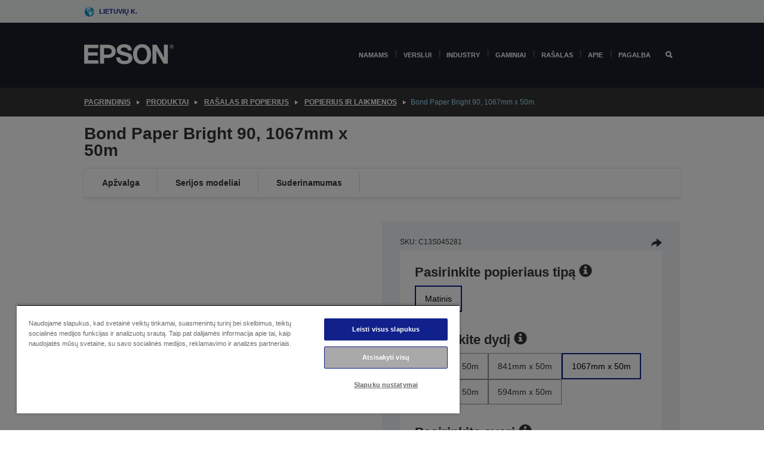

--- FILE ---
content_type: text/html;charset=UTF-8
request_url: https://www.epson.lt/lt_LT/produktai/ink-and-paper/popierius-ir-laikmenos/bond-paper-bright-90%2C-1067mm-x-50m/p/10978
body_size: 25256
content:
<!DOCTYPE html>
 <html lang="lt-LT" dir="ltr">

<head>
    <title>
        Bond Paper Bright 90, 1067mm x 50m | Popierius ir laikmenos | Ra&scaron;alas ir popierius | Produktai | Epson Lietuva</title>

    <meta http-equiv="Content-Type" content="text/html; charset=utf-8"/>
    <meta http-equiv="X-UA-Compatible" content="IE=edge">
    <meta charset="utf-8">
    <meta name="viewport" content="width=device-width, initial-scale=1, minimum-scale=1">

    <link rel="preconnect" href="//i8.amplience.net">

    <link rel="dns-prefetch" href="//i8.amplience.net">
    <link rel="dns-prefetch" href="//c1.adis.ws">
    



 
     <link rel="canonical" href="https://www.epson.lt/lt_LT/produktai/ink-and-paper/popierius-ir-laikmenos/bond-paper-bright-90%2C-1067mm-x-50m/p/10978" />
 
 
 
 <meta name="description" content="Product information for Bond Paper Bright 90, 1067mm x 50m">
<meta name="robots" content="index,follow">
<meta property="og:type" content="website">
<meta property="og:locale" content="lt_LT">
<meta property="og:title" content="Bond Paper Bright 90, 1067mm x 50m | Popierius ir laikmenos | Ra&amp;scaron;alas ir popierius | Produktai | Epson Lietuva">
<meta property="og:description" content="Product information for Bond Paper Bright 90, 1067mm x 50m">
<meta property="og:url" content="https://www.epson.lt/lt_LT/produktai/ink-and-paper/popierius-ir-laikmenos/bond-paper-bright-90%2C-1067mm-x-50m/p/10978">
<meta property="og:image" content="https://i8.amplience.net/i/epsonemear/-productpicture-hires-paperroll_cmyk">
<meta property="product:brand" content="Epson">
<meta property="product:condition" content="new">
<meta property="product:availability" content="out of stock">
<meta property="product:price:amount">
<meta property="product:price:currency" content="EUR">
<meta property="product:retailer_item_id" content="C13S045281">
<meta property="product:product:gtin" content="8715946491189">
<link rel="shortcut icon" type="image/x-icon" media="all" href="/_ui/responsive/common/images/favicon.ico" />
        <link rel="stylesheet" type="text/css" media="all" href="/_ui/responsive/theme-alpha/css/style.css?20260109.1"/>
<link link rel="preload" as="style" type="text/css" media="all" href="/wro/addons_responsive.css?20260109.1" onload="this.onload=null;this.rel='stylesheet'" />
		<noscript><link rel="stylesheet" href="/wro/addons_responsive.css?20260109.1"></noscript>
	<script src="https://cdn.cookielaw.org/scripttemplates/otSDKStub.js"
            type="text/javascript"
            charset="UTF-8"
            data-document-language="true"
            data-domain-script="d697afbe-cba1-4552-95c9-88349127cc66"></script>

    <script type="text/javascript">
        function OptanonWrapper() { }
    </script>
<script type="text/javascript" src="//assets.adobedtm.com/a31994d57928/f467133c647c/launch-5eb2666b3e55.min.js"></script>














<script type="text/javascript">
!function(att,raq,t){
  var version = "1";
  var supportOldBrowsers = false;
  att[raq]=att[raq]||[];var n=["init","send","setUser","addUserIdentity","setUserIdentities","addUserSegment","setUserSegments","addUserTrait","setUserTraits","clearUser"];if(!att.xo){att.xo={activity:{},init:function(e){att[raq].push(["init",e.activity])}};for(var r=0;r<n.length;r++)att.xo.activity[n[r]]=function(e){return function(i,r,s){att[raq].push([n[e],i,r,s])}}(r)}var s=document.createElement("script");s.type="text/javascript",s.async=!0,s.src=t+version+".min.js",(att.document.documentMode||supportOldBrowsers)&&(s.src=t+version+".compat.min.js");var a=document.getElementsByTagName("script")[0];a.parentNode.insertBefore(s,a)
}(window,"_attraqt","https://cdn.attraqt.io/xo.all-");
</script></head>

<body class="page-productDetails pageType-ProductPage template-pages-product-productLayout2Page  smartedit-page-uid-productDetails smartedit-page-uuid-eyJpdGVtSWQiOiJwcm9kdWN0RGV0YWlscyIsImNhdGFsb2dJZCI6ImVwc29uR2xvYmFsQ29udGVudENhdGFsb2ciLCJjYXRhbG9nVmVyc2lvbiI6Ik9ubGluZSJ9 smartedit-catalog-version-uuid-epsonGlobalContentCatalog/Online  language-lt_LT ">

    <div class="main">
			<div class="yCmsContentSlot">
</div><header class="js-mainHeader">
    <a href="#main" class="skip">Skip to main content</a>

    <nav role="navigation" aria-label="menu" class="navigation navigation--top hidden-xs hidden-sm">
        <div class="container-fluid">
            <div class="row">
                <div class="col-sm-12 col-md-12 p-0">
                    <div class="navigation-top js-navigation-top">
                        <div class="navigation-top__list">
                            <div class="navigation-top__list-item hidden-xs hidden-sm sub-navigation">
                                <div class="yCmsContentSlot siteSelectorSlot">
<div class="yCmsComponent ">
<div class="navigation-top__links-trigger navigation-top__links-trigger--site-selector hidden-xs hidden-sm js-site-selector-trigger" tabindex="0">
    Lietuvių k.</div>

<div class="site-selector js-site-selector-popup js-sub-navigation-nav sub-navigation__nav">
    <form id="command" class="site-selector__form js-site-selector-form" action="/lt_LT/site-change" method="post"><div class="site-selector__header clearfix">
            
             <legend class="site-selector__header-text">Regionas ir kalba</legend>

           <button class="site-selector__header-btn btn btn-close js-close-site-selector" aria-hidden="true">
                <span aria-hidden="true" class="glyphicon glyphicon-remove"></span>
                <span class="sr-only">Atgal</span>
            </button>
        </div>
        <div class="site-selector__content">
        
        
        <div class="form-group site-selector__form-group">
            <label for="siteSelectorCountrydesktop" class="site-selector__label form-group__label">Šalis / regionas</label>
            <select id="siteSelectorCountrydesktop" class="site-selector__select form-control js-site-selector" name="site">
                <option value="epson-at">Austria</option>
                        <option value="epson-be">Belgium</option>
                        <option value="epson-bg">Bulgaria</option>
                        <option value="epson-hr">Croatia</option>
                        <option value="epson-cz">Czech Republic</option>
                        <option value="epson-dk">Denmark</option>
                        <option value="epson-ee">Estonia</option>
                        <option value="epson-eu">Europe</option>
                        <option value="epson-fi">Finland</option>
                        <option value="epson-fr">France</option>
                        <option value="epson-de">Germany</option>
                        <option value="epson-gr">Greece</option>
                        <option value="epson-hu">Hungary</option>
                        <option value="epson-ie">Ireland</option>
                        <option value="epson-it">Italy</option>
                        <option value="epson-lv">Latvia</option>
                        <option value="epson-lt" selected="selected">Lithuania</option>
                        <option value="epson-mt">Malta</option>
                        <option value="epson-nl">Netherlands</option>
                        <option value="epson-no">Norway</option>
                        <option value="epson-pl">Poland</option>
                        <option value="epson-pt">Portugal</option>
                        <option value="epson-ro">Romania</option>
                        <option value="epson-rs">Serbia</option>
                        <option value="epson-sk">Slovakia</option>
                        <option value="epson-si">Slovenia</option>
                        <option value="epson-es">Spain</option>
                        <option value="epson-se">Sweden</option>
                        <option value="epson-ch">Switzerland</option>
                        <option value="epson-gb">United Kingdom</option>
                        </select>
        </div>

        <div class="form-group site-selector__form-group">
            <label for="siteSelectorLangdesktop" class="site-selector__label form-group__label">Kalba</label>
            <select id="siteSelectorLangdesktop" class="site-selector__select form-control js-language-selector" name="language">
                <option value="lt_LT" selected="selected">Lietuvių k.</option>
                        </select>
        </div>

        <button class="btn btn-primary" type="submit">Patvirtinti</button>
        
        <div class="site-selector__bottom">
            <p>Nerandate savo šalies?</p>
            <a href="https://epson.com/">Aplankykite „Epson Global“</a>
        </div>
        </div>
    <div>
<input type="hidden" name="CSRFToken" value="a5679d6f-78b1-40ef-9f3b-47a48afd7648" />
</div></form></div>
</div></div></div>
                        </div>
                        <ul class="navigation-top__list navigation-top__list--right">
                            </ul>
                    </div>
                </div>
            </div>
        </div>
    </nav>

    <div class="hidden-xs hidden-sm js-secondaryNavCompany collapse" id="accNavComponentDesktopTwo">
        <ul class="nav__links js-nav__links js-my-account-title" data-title="Mano paskyra">
            </ul>
    </div>

    <nav aria-label="Mobile navigation"
         class="navigation navigation--middle js-navigation--middle visible-xs visible-sm">
         <input type="hidden" value="false" id="transactionalValue" />
        <div class="container-fluid">
            <div class="row">
                <div class="text-left col-xs-3">
                    <button class="navigation__btn navigation__hamburger js-toggle-sm-navigation" type="button">
                        <span aria-hidden="true"
                              class="navigation__hamburger-item navigation__hamburger-item--icon icon-hamburger"></span>
                        <span class="navigation__hamburger-item--txt">Meniu</span>
                    </button>
                </div>
                <div class="text-center col-xs-6">
                    <div class="navigation__logo js-mobile-logo">
                        </div>
                </div>
                <div class="pl-0 col-xs-3">
                    <div class="row tab-row">
                        <div class="text-right search-right">
                            <button class="navigation__btn navigation__btn--mobile js-toggle-xs-search" type="button">
                                    <span class="sr-only">Ieškoti</span>
                                    <span aria-hidden="true" class="glyphicon glyphicon-search js-xs-search-icon"></span>
                                    <span aria-hidden="true" class="glyphicon glyphicon-close js-xs-close-icon display-none"></span>
                                </button>
                            </div>
                        </div>
                </div>
            </div>
        </div>
    </nav>
    <a id="skiptonavigation"></a>
    <nav class="navigation navigation--bottom js_navigation--bottom js-enquire-offcanvas-navigation" role="navigation">
		<div class="js-offcanvas-site-selector hidden-md hidden-lg">
			<div class="yCmsContentSlot siteSelectorSlot">
<div class="yCmsComponent ">
<div class="navigation-top__links-trigger navigation-top__links-trigger--site-selector hidden-xs hidden-sm js-site-selector-trigger" tabindex="0">
    Lietuvių k.</div>

<div class="site-selector js-site-selector-popup js-sub-navigation-nav sub-navigation__nav">
    <form id="command" class="site-selector__form js-site-selector-form" action="/lt_LT/site-change" method="post"><div class="site-selector__header clearfix">
            
             <legend class="site-selector__header-text">Regionas ir kalba</legend>

           <button class="site-selector__header-btn btn btn-close js-close-site-selector" aria-hidden="true">
                <span aria-hidden="true" class="glyphicon glyphicon-remove"></span>
                <span class="sr-only">Atgal</span>
            </button>
        </div>
        <div class="site-selector__content">
        
        
        <div class="form-group site-selector__form-group">
            <label for="siteSelectorCountrymobile" class="site-selector__label form-group__label">Šalis / regionas</label>
            <select id="siteSelectorCountrymobile" class="site-selector__select form-control js-site-selector" name="site">
                <option value="epson-at">Austria</option>
                        <option value="epson-be">Belgium</option>
                        <option value="epson-bg">Bulgaria</option>
                        <option value="epson-hr">Croatia</option>
                        <option value="epson-cz">Czech Republic</option>
                        <option value="epson-dk">Denmark</option>
                        <option value="epson-ee">Estonia</option>
                        <option value="epson-eu">Europe</option>
                        <option value="epson-fi">Finland</option>
                        <option value="epson-fr">France</option>
                        <option value="epson-de">Germany</option>
                        <option value="epson-gr">Greece</option>
                        <option value="epson-hu">Hungary</option>
                        <option value="epson-ie">Ireland</option>
                        <option value="epson-it">Italy</option>
                        <option value="epson-lv">Latvia</option>
                        <option value="epson-lt" selected="selected">Lithuania</option>
                        <option value="epson-mt">Malta</option>
                        <option value="epson-nl">Netherlands</option>
                        <option value="epson-no">Norway</option>
                        <option value="epson-pl">Poland</option>
                        <option value="epson-pt">Portugal</option>
                        <option value="epson-ro">Romania</option>
                        <option value="epson-rs">Serbia</option>
                        <option value="epson-sk">Slovakia</option>
                        <option value="epson-si">Slovenia</option>
                        <option value="epson-es">Spain</option>
                        <option value="epson-se">Sweden</option>
                        <option value="epson-ch">Switzerland</option>
                        <option value="epson-gb">United Kingdom</option>
                        </select>
        </div>

        <div class="form-group site-selector__form-group">
            <label for="siteSelectorLangmobile" class="site-selector__label form-group__label">Kalba</label>
            <select id="siteSelectorLangmobile" class="site-selector__select form-control js-language-selector" name="language">
                <option value="lt_LT" selected="selected">Lietuvių k.</option>
                        </select>
        </div>

        <button class="btn btn-primary" type="submit">Patvirtinti</button>
        
        <div class="site-selector__bottom">
            <p>Nerandate savo šalies?</p>
            <a href="https://epson.com/">Aplankykite „Epson Global“</a>
        </div>
        </div>
    <div>
<input type="hidden" name="CSRFToken" value="a5679d6f-78b1-40ef-9f3b-47a48afd7648" />
</div></form></div>
</div></div><div class="js-offcanvas-overlay overlay"></div>
		</div>
		<ul class="sticky-nav-top hidden-lg hidden-md js-sticky-user-group hidden-md hidden-lg">
			</ul>
		<div class="container-fluid">
			<div class="row">
				<div class="col-xs-4 col-md-2 navigation__column navigation__column--logo hidden-xs hidden-sm site-logo js-site-logo">
					<div class="yCmsComponent yComponentWrapper">
<div class="banner">

		<a class="banner__link" href="/lt_LT/">
						<img class="banner__img" title="Epson" 
						alt="Epson" src="/medias/sys_master/images/h07/h21/9291547803678/logo/logo.png">
					</a>
				</div></div></div>
				<div class="col-xs-12 col-md-10 navigation__column navigation__column--links js-relative-parent">
					<ul class=" navigation__list navigation__list--offcanvas js-offcanvas-links ">
						<li class="navigation__list-item   js-enquire-has-sub">
								<span class="navigation__trigger navigation__trigger--arrow js-enquire-sub-trigger"
												data-layer-track="mega_menu_click"
data-layer-on="click"
data-layer-name="top-selection-cmsitem_00156682"
data-layer-data="{ &#034;megamenu_item_top_selection&#034;: &#034;Namams&#034; }"
>
										<a aria-expanded="false" href="/lt_LT/for-home">Namams</a></span>
								<div class="navigation-sub navigation-sub--one navigation__sub js_sub__navigation js-nav-height col-md-3 col-lg-2">

										<div class="navigation-sub__nodes col-md-12">
														<div class="navigation-sub__nodes-title">Home links LT</div>
														<ul class="navigation-sub__list js-sub-nested-navigation js-menu-aim has-title">
															<li class="navigation-sub__list-item navigation-sub__list-item--back">
																<a class="navigation-sub__back js-enquire-sub-close hidden-md hidden-lg navigation__back-icon glyphicon glyphicon-chevron-left back-text" role="button" href="#">
																	Atgal</a>
															</li>

															<li class="navigation-sub__list-item" data-layer-alias="top-selection-cmsitem_00156682"
>
																<span class="yCmsComponent navigation-sub__link-parent hidden-md hidden-lg">
<a aria-expanded="false" href="/lt_LT/for-home">Namams</a></span><li class="navigation-sub__list-item  js-enquire-nested-has-sub">
																				<span class="navigation-sub__trigger navigation-sub__trigger--arrow js-enquire-nested-sub-trigger"
																							data-layer-extend="top-selection-cmsitem_00156682"
data-layer-name="second-selection-cmsitem_00156711"
data-layer-data="{ &#034;megamenu_item_second_selection&#034;: &#034;Spausdintuvai&#034; }"
>
																					<a aria-expanded="false" href="/lt_LT/c/consumer">Spausdintuvai</a></span>
																				<div class="navigation-sub-sub navigation__sub js-nav-height js_sub_sub__navigation col-md-3 col-lg-2">

																					<div class="navigation-sub-sub__nodes col-md-12">
																						<ul class="navigation-sub-sub__list has-title">

																							<li class="navigation-sub-sub__list-item navigation-sub-sub__list-item--back">
																								<a class="navigation-sub-sub__back js-enquire-nested-sub-close hidden-md hidden-lg navigation__back-icon glyphicon glyphicon-chevron-left back-text" role="button" href="#">
																									Atgal</a>
																							</li>

																							<li class="navigation-sub-sub__list-item" data-layer-alias="second-selection-cmsitem_00156711"
>
																								<span class="yCmsComponent navigation-sub-sub__link-parent hidden-md hidden-lg">
<a aria-expanded="false" href="/lt_LT/c/consumer">Spausdintuvai</a></span></li>
																							<li class="navigation-sub-sub__list-item" data-layer-extend="second-selection-cmsitem_00156711"
data-layer-data="{ &#034;megamenu_item_third_selection&#034;: &#034;&#034;EcoTank&#034; serija&#034; }"
>
																											<a aria-expanded="false" href="/lt_LT/for-home/ecotank">&#34;EcoTank&#34; serija</a></li>
																									<li class="navigation-sub-sub__list-item" data-layer-extend="second-selection-cmsitem_00156711"
data-layer-data="{ &#034;megamenu_item_third_selection&#034;: &#034;Mono &#034;EcoTank&#034;&#034; }"
>
																											<a aria-expanded="false" href="/lt_LT/ecotank-mono-printers">Mono &#34;EcoTank&#34;</a></li>
																									<li class="navigation-sub-sub__list-item" data-layer-extend="second-selection-cmsitem_00156711"
data-layer-data="{ &#034;megamenu_item_third_selection&#034;: &#034;&#034;EcoTank&#034; verslui&#034; }"
>
																											<a aria-expanded="false" href="/lt_LT/c/consumer?q&#61;%3Anewest-first%3Aclassification%3Ainkjet_business&amp;text&#61;#">&#34;EcoTank&#34; verslui</a></li>
																									<li class="navigation-sub-sub__list-item" data-layer-extend="second-selection-cmsitem_00156711"
data-layer-data="{ &#034;megamenu_item_third_selection&#034;: &#034;Darbo jėgos serija&#034; }"
>
																											<a aria-expanded="false" href="/lt_LT/for-home/home-office">Darbo jėgos serija</a></li>
																									<li class="navigation-sub-sub__list-item" data-layer-extend="second-selection-cmsitem_00156711"
data-layer-data="{ &#034;megamenu_item_third_selection&#034;: &#034;Išraiškos serija&#034; }"
>
																											<a aria-expanded="false" href="/lt_LT/search/allproducts?text&#61;expression">Išraiškos serija</a></li>
																									<li class="navigation-sub-sub__list-item" data-layer-extend="second-selection-cmsitem_00156711"
data-layer-data="{ &#034;megamenu_item_third_selection&#034;: &#034;Rašalo ieškiklis&#034; }"
>
																											<a aria-expanded="false" href="/lt_LT/inkfinder">Rašalo ieškiklis</a></li>
																									<li class="navigation-sub-sub__list-item" data-layer-extend="second-selection-cmsitem_00156711"
data-layer-data="{ &#034;megamenu_item_third_selection&#034;: &#034;Genuine ink&#034; }"
>
																											<a aria-expanded="false" href="/lt_LT/consumables/genuine-inks">Genuine ink</a></li>
																									</ul>
																					</div>
																				</div>
																			</li>
																		<li class="navigation-sub__list-item  js-enquire-nested-has-sub">
																				<span class="navigation-sub__trigger navigation-sub__trigger--arrow js-enquire-nested-sub-trigger"
																							data-layer-extend="top-selection-cmsitem_00156682"
data-layer-name="second-selection-cmsitem_00156739"
data-layer-data="{ &#034;megamenu_item_second_selection&#034;: &#034;Projektoriai&#034; }"
>
																					<a aria-expanded="false" href="/lt_LT/for-home/home-cinema">Projektoriai</a></span>
																				<div class="navigation-sub-sub navigation__sub js-nav-height js_sub_sub__navigation col-md-3 col-lg-2">

																					<div class="navigation-sub-sub__nodes col-md-12">
																						<ul class="navigation-sub-sub__list has-title">

																							<li class="navigation-sub-sub__list-item navigation-sub-sub__list-item--back">
																								<a class="navigation-sub-sub__back js-enquire-nested-sub-close hidden-md hidden-lg navigation__back-icon glyphicon glyphicon-chevron-left back-text" role="button" href="#">
																									Atgal</a>
																							</li>

																							<li class="navigation-sub-sub__list-item" data-layer-alias="second-selection-cmsitem_00156739"
>
																								<span class="yCmsComponent navigation-sub-sub__link-parent hidden-md hidden-lg">
<a aria-expanded="false" href="/lt_LT/for-home/home-cinema">Projektoriai</a></span></li>
																							<li class="navigation-sub-sub__list-item" data-layer-extend="second-selection-cmsitem_00156739"
data-layer-data="{ &#034;megamenu_item_third_selection&#034;: &#034;Lifestudio: Išmanūs, nešiojamieji projektoriai&#034; }"
>
																											<a aria-expanded="false" href="/lt_LT/for-home/home-cinema/portable-smart-projectors">Lifestudio: Išmanūs, nešiojamieji projektoriai</a></li>
																									<li class="navigation-sub-sub__list-item" data-layer-extend="second-selection-cmsitem_00156739"
data-layer-data="{ &#034;megamenu_item_third_selection&#034;: &#034;Lifestudio: Išmanieji itin trumpo nuotolio projektoriai&#034; }"
>
																											<a aria-expanded="false" href="/lt_LT/for-home/home-cinema/ultra-short-throw-smart-projectors">Lifestudio: Išmanieji itin trumpo nuotolio projektoriai</a></li>
																									<li class="navigation-sub-sub__list-item" data-layer-extend="second-selection-cmsitem_00156739"
data-layer-data="{ &#034;megamenu_item_third_selection&#034;: &#034;Epiqvision: Lazeriniai projektoriai&#034; }"
>
																											<a aria-expanded="false" href="/lt_LT/epiqvision">Epiqvision: Lazeriniai projektoriai</a></li>
																									<li class="navigation-sub-sub__list-item" data-layer-extend="second-selection-cmsitem_00156739"
data-layer-data="{ &#034;megamenu_item_third_selection&#034;: &#034;Mini ir nešiojamieji išmanieji projektoriai&#034; }"
>
																											<a aria-expanded="false" href="/lt_LT/for-home/home-cinema/mini-smart-projectors">Mini ir nešiojamieji išmanieji projektoriai</a></li>
																									<li class="navigation-sub-sub__list-item" data-layer-extend="second-selection-cmsitem_00156739"
data-layer-data="{ &#034;megamenu_item_third_selection&#034;: &#034;Namų kinas&#034; }"
>
																											<a aria-expanded="false" href="/lt_LT/products/projector/home-cinema/c/homecinema">Namų kinas</a></li>
																									<li class="navigation-sub-sub__list-item" data-layer-extend="second-selection-cmsitem_00156739"
data-layer-data="{ &#034;megamenu_item_third_selection&#034;: &#034;Gaming&#034; }"
>
																											<a aria-expanded="false" href="/lt_LT/for-home/gaming">Gaming</a></li>
																									<li class="navigation-sub-sub__list-item" data-layer-extend="second-selection-cmsitem_00156739"
data-layer-data="{ &#034;megamenu_item_third_selection&#034;: &#034;Profesionalūs namų lazeriniai projektoriai&#034; }"
>
																											<a aria-expanded="false" href="/lt_LT/for-home/home-cinema/professional-home-projectors">Profesionalūs namų lazeriniai projektoriai</a></li>
																									<li class="navigation-sub-sub__list-item" data-layer-extend="second-selection-cmsitem_00156739"
data-layer-data="{ &#034;megamenu_item_third_selection&#034;: &#034;Namų biuro projektoriai&#034; }"
>
																											<a aria-expanded="false" href="/lt_LT/produktai/projector/c/projector?q&#61;%3Arelevance%3Afhq%3A%252F%252Fcatalog01%252Flt_LT%252Fcategories%253C%257Bcatalog01_categories_projector%257D%252Froomtypeapplication%253E%257Bhomeoffice%257D&amp;page&#61;0">Namų biuro projektoriai</a></li>
																									<li class="navigation-sub-sub__list-item" data-layer-extend="second-selection-cmsitem_00156739"
data-layer-data="{ &#034;megamenu_item_third_selection&#034;: &#034;Parinktys ir priedai&#034; }"
>
																											<a aria-expanded="false" href="/lt_LT/products/options/projector-accessories/c/standard">Parinktys ir priedai</a></li>
																									<li class="navigation-sub-sub__list-item" data-layer-extend="second-selection-cmsitem_00156739"
data-layer-data="{ &#034;megamenu_item_third_selection&#034;: &#034;Visi namų pramogų gaminiai&#034; }"
>
																											<a aria-expanded="false" href="/lt_LT/products/projector/home-cinema/c/homecinema">Visi namų pramogų gaminiai</a></li>
																									</ul>
																					</div>
																				</div>
																			</li>
																		<li class="navigation-sub__list-item ">
																				<span class="navigation-sub__trigger  js-enquire-nested-sub-trigger"
																							data-layer-extend="top-selection-cmsitem_00156682"
data-layer-name="second-selection-cmsitem_00631113"
data-layer-data="{ &#034;megamenu_item_second_selection&#034;: &#034;Skaitytuvai&#034; }"
>
																					<a aria-expanded="false" href="/lt_LT/c/consumerscanner">Skaitytuvai</a></span>
																				<div class="navigation-sub-sub navigation__sub js-nav-height js_sub_sub__navigation col-md-3 col-lg-2">

																					<div class="navigation-sub-sub__nodes col-md-12">
																						<ul class="navigation-sub-sub__list has-title">

																							<li class="navigation-sub-sub__list-item navigation-sub-sub__list-item--back">
																								<a class="navigation-sub-sub__back js-enquire-nested-sub-close hidden-md hidden-lg navigation__back-icon glyphicon glyphicon-chevron-left back-text" role="button" href="#">
																									Atgal</a>
																							</li>

																							<li class="navigation-sub-sub__list-item" data-layer-alias="second-selection-cmsitem_00631113"
>
																								<span class="yCmsComponent navigation-sub-sub__link-parent hidden-md hidden-lg">
<a aria-expanded="false" href="/lt_LT/c/consumerscanner">Skaitytuvai</a></span></li>
																							</ul>
																					</div>
																				</div>
																			</li>
																		<li class="navigation-sub__list-item  js-enquire-nested-has-sub">
																				<span class="navigation-sub__trigger navigation-sub__trigger--arrow js-enquire-nested-sub-trigger"
																							data-layer-extend="top-selection-cmsitem_00156682"
data-layer-name="second-selection-cmsitem_00156757"
data-layer-data="{ &#034;megamenu_item_second_selection&#034;: &#034;Gaminiai namams&#034; }"
>
																					<a style="cursor:default" aria-expanded="false">Gaminiai namams</a></span>
																				<div class="navigation-sub-sub navigation__sub js-nav-height js_sub_sub__navigation col-md-3 col-lg-2">

																					<div class="navigation-sub-sub__nodes col-md-12">
																						<ul class="navigation-sub-sub__list has-title">

																							<li class="navigation-sub-sub__list-item navigation-sub-sub__list-item--back">
																								<a class="navigation-sub-sub__back js-enquire-nested-sub-close hidden-md hidden-lg navigation__back-icon glyphicon glyphicon-chevron-left back-text" role="button" href="#">
																									Atgal</a>
																							</li>

																							<li class="navigation-sub-sub__list-item" data-layer-alias="second-selection-cmsitem_00156757"
>
																								<span class="yCmsComponent navigation-sub-sub__link-parent hidden-md hidden-lg">
<a style="cursor:default" aria-expanded="false">Gaminiai namams</a></span></li>
																							<li class="navigation-sub-sub__list-item" data-layer-extend="second-selection-cmsitem_00156757"
data-layer-data="{ &#034;megamenu_item_third_selection&#034;: &#034;&#034;EcoTank&#034;&#034; }"
>
																											<a aria-expanded="false" href="/lt_LT/for-home/ecotank">&#34;EcoTank&#34;</a></li>
																									<li class="navigation-sub-sub__list-item" data-layer-extend="second-selection-cmsitem_00156757"
data-layer-data="{ &#034;megamenu_item_third_selection&#034;: &#034;Spausdintuvai&#034; }"
>
																											<a aria-expanded="false" href="/lt_LT/c/consumer">Spausdintuvai</a></li>
																									<li class="navigation-sub-sub__list-item" data-layer-extend="second-selection-cmsitem_00156757"
data-layer-data="{ &#034;megamenu_item_third_selection&#034;: &#034;Projektoriai&#034; }"
>
																											<a aria-expanded="false" href="/lt_LT/c/homecinema">Projektoriai</a></li>
																									<li class="navigation-sub-sub__list-item" data-layer-extend="second-selection-cmsitem_00156757"
data-layer-data="{ &#034;megamenu_item_third_selection&#034;: &#034;Skaitytuvai&#034; }"
>
																											<a aria-expanded="false" href="/lt_LT/c/consumerscanner">Skaitytuvai</a></li>
																									<li class="navigation-sub-sub__list-item" data-layer-extend="second-selection-cmsitem_00156757"
data-layer-data="{ &#034;megamenu_item_third_selection&#034;: &#034;Išmanieji akiniai&#034; }"
>
																											<a aria-expanded="false" href="/lt_LT/products/smart-glasses/see-through-mobile-viewer/moverio-bt-40/p/31095">Išmanieji akiniai</a></li>
																									<li class="navigation-sub-sub__list-item" data-layer-extend="second-selection-cmsitem_00156757"
data-layer-data="{ &#034;megamenu_item_third_selection&#034;: &#034;Rašalo ieškiklis&#034; }"
>
																											<a aria-expanded="false" href="/lt_LT/inkfinder">Rašalo ieškiklis</a></li>
																									<li class="navigation-sub-sub__list-item" data-layer-extend="second-selection-cmsitem_00156757"
data-layer-data="{ &#034;megamenu_item_third_selection&#034;: &#034;Popieriaus ieškiklis&#034; }"
>
																											<a aria-expanded="false" href="/lt_LT/c/paper">Popieriaus ieškiklis</a></li>
																									</ul>
																					</div>
																				</div>
																			</li>
																		<li class="navigation-sub__list-item  js-enquire-nested-has-sub">
																				<span class="navigation-sub__trigger navigation-sub__trigger--arrow js-enquire-nested-sub-trigger"
																							data-layer-extend="top-selection-cmsitem_00156682"
data-layer-name="second-selection-cmsitem_00156791"
data-layer-data="{ &#034;megamenu_item_second_selection&#034;: &#034;Akcijos&#034; }"
>
																					<a aria-expanded="false" href="/lt_LT/promotions">Akcijos</a></span>
																				<div class="navigation-sub-sub navigation__sub js-nav-height js_sub_sub__navigation col-md-3 col-lg-2">

																					<div class="navigation-sub-sub__nodes col-md-12">
																						<ul class="navigation-sub-sub__list has-title">

																							<li class="navigation-sub-sub__list-item navigation-sub-sub__list-item--back">
																								<a class="navigation-sub-sub__back js-enquire-nested-sub-close hidden-md hidden-lg navigation__back-icon glyphicon glyphicon-chevron-left back-text" role="button" href="#">
																									Atgal</a>
																							</li>

																							<li class="navigation-sub-sub__list-item" data-layer-alias="second-selection-cmsitem_00156791"
>
																								<span class="yCmsComponent navigation-sub-sub__link-parent hidden-md hidden-lg">
<a aria-expanded="false" href="/lt_LT/promotions">Akcijos</a></span></li>
																							<li class="navigation-sub-sub__list-item" data-layer-extend="second-selection-cmsitem_00156791"
data-layer-data="{ &#034;megamenu_item_third_selection&#034;: &#034;Pratęstos garantijos akcija&#034; }"
>
																											<a aria-expanded="false" href="/lt_LT/promotions/extended-warranty">Pratęstos garantijos akcija</a></li>
																									<li class="navigation-sub-sub__list-item" data-layer-extend="second-selection-cmsitem_00156791"
data-layer-data="{ &#034;megamenu_item_third_selection&#034;: &#034;Susigrąžinkite iki 45 €&#034; }"
>
																											<a aria-expanded="false" href="/lt_LT/cashback">Susigrąžinkite iki 45 €</a></li>
																									</ul>
																					</div>
																				</div>
																			</li>
																		</li>
														</ul>
													</div>
												</div>
								</li>
						<li class="navigation__list-item  navigation__list-item--pipe js-enquire-has-sub">
								<span class="navigation__trigger navigation__trigger--arrow js-enquire-sub-trigger"
												data-layer-track="mega_menu_click"
data-layer-on="click"
data-layer-name="top-selection-cmsitem_00156433"
data-layer-data="{ &#034;megamenu_item_top_selection&#034;: &#034;Verslui&#034; }"
>
										<a aria-expanded="false" href="/lt_LT/verticals">Verslui</a></span>
								<div class="navigation-sub navigation-sub--one navigation__sub js_sub__navigation js-nav-height col-md-3 col-lg-2">

										<div class="navigation-sub__nodes col-md-12">
														<div class="navigation-sub__nodes-title">Business links LT</div>
														<ul class="navigation-sub__list js-sub-nested-navigation js-menu-aim has-title">
															<li class="navigation-sub__list-item navigation-sub__list-item--back">
																<a class="navigation-sub__back js-enquire-sub-close hidden-md hidden-lg navigation__back-icon glyphicon glyphicon-chevron-left back-text" role="button" href="#">
																	Atgal</a>
															</li>

															<li class="navigation-sub__list-item" data-layer-alias="top-selection-cmsitem_00156433"
>
																<span class="yCmsComponent navigation-sub__link-parent hidden-md hidden-lg">
<a aria-expanded="false" href="/lt_LT/verticals">Verslui</a></span><li class="navigation-sub__list-item  js-enquire-nested-has-sub">
																				<span class="navigation-sub__trigger navigation-sub__trigger--arrow js-enquire-nested-sub-trigger"
																							data-layer-extend="top-selection-cmsitem_00156433"
data-layer-name="second-selection-cmsitem_00156469"
data-layer-data="{ &#034;megamenu_item_second_selection&#034;: &#034;Verslui skirti spausdintuvai&#034; }"
>
																					<a aria-expanded="false" href="/lt_LT/verticals/business-printing-solutions">Verslui skirti spausdintuvai</a></span>
																				<div class="navigation-sub-sub navigation__sub js-nav-height js_sub_sub__navigation col-md-3 col-lg-2">

																					<div class="navigation-sub-sub__nodes col-md-12">
																						<ul class="navigation-sub-sub__list has-title">

																							<li class="navigation-sub-sub__list-item navigation-sub-sub__list-item--back">
																								<a class="navigation-sub-sub__back js-enquire-nested-sub-close hidden-md hidden-lg navigation__back-icon glyphicon glyphicon-chevron-left back-text" role="button" href="#">
																									Atgal</a>
																							</li>

																							<li class="navigation-sub-sub__list-item" data-layer-alias="second-selection-cmsitem_00156469"
>
																								<span class="yCmsComponent navigation-sub-sub__link-parent hidden-md hidden-lg">
<a aria-expanded="false" href="/lt_LT/verticals/business-printing-solutions">Verslui skirti spausdintuvai</a></span></li>
																							<li class="navigation-sub-sub__list-item" data-layer-extend="second-selection-cmsitem_00156469"
data-layer-data="{ &#034;megamenu_item_third_selection&#034;: &#034;Staliniai spausdintuvai&#034; }"
>
																											<a aria-expanded="false" href="/lt_LT/products/printers/inkjet/c/inkjet?q&#61;:newest-first:specsCategory:office&amp;text&#61;">Staliniai spausdintuvai</a></li>
																									<li class="navigation-sub-sub__list-item" data-layer-extend="second-selection-cmsitem_00156469"
data-layer-data="{ &#034;megamenu_item_third_selection&#034;: &#034;Darbo grupės spausdintuvai&#034; }"
>
																											<a aria-expanded="false" href="/lt_LT/verticals/workforce-pro-series">Darbo grupės spausdintuvai</a></li>
																									<li class="navigation-sub-sub__list-item" data-layer-extend="second-selection-cmsitem_00156469"
data-layer-data="{ &#034;megamenu_item_third_selection&#034;: &#034;Skyriaus spausdintuvai&#034; }"
>
																											<a aria-expanded="false" href="/lt_LT/verticals/workforce-enterprise">Skyriaus spausdintuvai</a></li>
																									<li class="navigation-sub-sub__list-item" data-layer-extend="second-selection-cmsitem_00156469"
data-layer-data="{ &#034;megamenu_item_third_selection&#034;: &#034;Keičiamų rašalo paketų sistema&#034; }"
>
																											<a aria-expanded="false" href="https://www.epson.lt/lt_LT/verticals/workforce-pro-rips">Keičiamų rašalo paketų sistema</a></li>
																									<li class="navigation-sub-sub__list-item" data-layer-extend="second-selection-cmsitem_00156469"
data-layer-data="{ &#034;megamenu_item_third_selection&#034;: &#034;Didelio formato spausdintuvai&#034; }"
>
																											<a aria-expanded="false" href="/lt_LT/verticals/business-solutions-for-professional-graphics">Didelio formato spausdintuvai</a></li>
																									<li class="navigation-sub-sub__list-item" data-layer-extend="second-selection-cmsitem_00156469"
data-layer-data="{ &#034;megamenu_item_third_selection&#034;: &#034;Spalvotų etikečių spausdintuvai&#034; }"
>
																											<a aria-expanded="false" href="/lt_LT/verticals/business-solutions-for-professional-graphics/colorworks">Spalvotų etikečių spausdintuvai</a></li>
																									<li class="navigation-sub-sub__list-item" data-layer-extend="second-selection-cmsitem_00156469"
data-layer-data="{ &#034;megamenu_item_third_selection&#034;: &#034;Etikečių spausdintuvai&#034; }"
>
																											<a aria-expanded="false" href="/lt_LT/verticals/business-solutions-for-professional-graphics/packaging-labelling/label-printers">Etikečių spausdintuvai</a></li>
																									<li class="navigation-sub-sub__list-item" data-layer-extend="second-selection-cmsitem_00156469"
data-layer-data="{ &#034;megamenu_item_third_selection&#034;: &#034;Taškiniai spausdintuvai&#034; }"
>
																											<a aria-expanded="false" href="/lt_LT/products/printers/dot-matrix/c/dotmatrix">Taškiniai spausdintuvai</a></li>
																									<li class="navigation-sub-sub__list-item" data-layer-extend="second-selection-cmsitem_00156469"
data-layer-data="{ &#034;megamenu_item_third_selection&#034;: &#034;Komerciniai nuotraukų spausdintuvai&#034; }"
>
																											<a aria-expanded="false" href="/lt_LT/verticals/business-solutions-for-professional-graphics/commercial-equipment">Komerciniai nuotraukų spausdintuvai</a></li>
																									<li class="navigation-sub-sub__list-item" data-layer-extend="second-selection-cmsitem_00156469"
data-layer-data="{ &#034;megamenu_item_third_selection&#034;: &#034;POS spausdintuvai&#034; }"
>
																											<a aria-expanded="false" href="/lt_LT/verticals/business-solutions-for-retail/pos-printers">POS spausdintuvai</a></li>
																									<li class="navigation-sub-sub__list-item" data-layer-extend="second-selection-cmsitem_00156469"
data-layer-data="{ &#034;megamenu_item_third_selection&#034;: &#034;Heat-Free Technology&#034; }"
>
																											<a aria-expanded="false" href="/lt_LT/heat-free-technology">Heat-Free Technology</a></li>
																									</ul>
																					</div>
																				</div>
																			</li>
																		<li class="navigation-sub__list-item  js-enquire-nested-has-sub">
																				<span class="navigation-sub__trigger navigation-sub__trigger--arrow js-enquire-nested-sub-trigger"
																							data-layer-extend="top-selection-cmsitem_00156433"
data-layer-name="second-selection-cmsitem_00156500"
data-layer-data="{ &#034;megamenu_item_second_selection&#034;: &#034;Verslo projektoriai&#034; }"
>
																					<a aria-expanded="false" href="/lt_LT/verticals/business-projectors">Verslo projektoriai</a></span>
																				<div class="navigation-sub-sub navigation__sub js-nav-height js_sub_sub__navigation col-md-3 col-lg-2">

																					<div class="navigation-sub-sub__nodes col-md-12">
																						<ul class="navigation-sub-sub__list has-title">

																							<li class="navigation-sub-sub__list-item navigation-sub-sub__list-item--back">
																								<a class="navigation-sub-sub__back js-enquire-nested-sub-close hidden-md hidden-lg navigation__back-icon glyphicon glyphicon-chevron-left back-text" role="button" href="#">
																									Atgal</a>
																							</li>

																							<li class="navigation-sub-sub__list-item" data-layer-alias="second-selection-cmsitem_00156500"
>
																								<span class="yCmsComponent navigation-sub-sub__link-parent hidden-md hidden-lg">
<a aria-expanded="false" href="/lt_LT/verticals/business-projectors">Verslo projektoriai</a></span></li>
																							<li class="navigation-sub-sub__list-item" data-layer-extend="second-selection-cmsitem_00156500"
data-layer-data="{ &#034;megamenu_item_third_selection&#034;: &#034;Projektorių montavimas&#034; }"
>
																											<a aria-expanded="false" href="/lt_LT/verticals/installation-projectors">Projektorių montavimas</a></li>
																									<li class="navigation-sub-sub__list-item" data-layer-extend="second-selection-cmsitem_00156500"
data-layer-data="{ &#034;megamenu_item_third_selection&#034;: &#034;Menai ir pramogos&#034; }"
>
																											<a aria-expanded="false" href="/lt_LT/verticals/business-solutions-for-leisure/arts-and-entertainment-projectors">Menai ir pramogos</a></li>
																									<li class="navigation-sub-sub__list-item" data-layer-extend="second-selection-cmsitem_00156500"
data-layer-data="{ &#034;megamenu_item_third_selection&#034;: &#034;Švietimo projektoriai&#034; }"
>
																											<a aria-expanded="false" href="/lt_LT/verticals/business-solutions-for-education/projectors">Švietimo projektoriai</a></li>
																									<li class="navigation-sub-sub__list-item" data-layer-extend="second-selection-cmsitem_00156500"
data-layer-data="{ &#034;megamenu_item_third_selection&#034;: &#034;Hibridiniai darbo ir susitikimų projektoriai&#034; }"
>
																											<a aria-expanded="false" href="/lt_LT/verticals/business-projectors/hybrid-working-solutions">Hibridiniai darbo ir susitikimų projektoriai</a></li>
																									<li class="navigation-sub-sub__list-item" data-layer-extend="second-selection-cmsitem_00156500"
data-layer-data="{ &#034;megamenu_item_third_selection&#034;: &#034;Mobilieji projektoriai&#034; }"
>
																											<a aria-expanded="false" href="/lt_LT/products/projector/portable/c/mobile">Mobilieji projektoriai</a></li>
																									<li class="navigation-sub-sub__list-item" data-layer-extend="second-selection-cmsitem_00156500"
data-layer-data="{ &#034;megamenu_item_third_selection&#034;: &#034;Trumpo nuotolio projektoriai&#034; }"
>
																											<a aria-expanded="false" href="/lt_LT/products/projectors/short-distance/c/shortdistance">Trumpo nuotolio projektoriai</a></li>
																									<li class="navigation-sub-sub__list-item" data-layer-extend="second-selection-cmsitem_00156500"
data-layer-data="{ &#034;megamenu_item_third_selection&#034;: &#034;Itin trumpo nuotolio projektoriai&#034; }"
>
																											<a aria-expanded="false" href="/lt_LT/products/projectors/ultra-short-distance/c/ultrashortdistance">Itin trumpo nuotolio projektoriai</a></li>
																									<li class="navigation-sub-sub__list-item" data-layer-extend="second-selection-cmsitem_00156500"
data-layer-data="{ &#034;megamenu_item_third_selection&#034;: &#034;Projektorių programinė įranga ir programėlės&#034; }"
>
																											<a aria-expanded="false" href="/lt_LT/epson-projector-software">Projektorių programinė įranga ir programėlės</a></li>
																									<li class="navigation-sub-sub__list-item" data-layer-extend="second-selection-cmsitem_00156500"
data-layer-data="{ &#034;megamenu_item_third_selection&#034;: &#034;Tvari projekcija&#034; }"
>
																											<a aria-expanded="false" href="/lt_LT/sustainability/projectors">Tvari projekcija</a></li>
																									<li class="navigation-sub-sub__list-item" data-layer-extend="second-selection-cmsitem_00156500"
data-layer-data="{ &#034;megamenu_item_third_selection&#034;: &#034;Moverio AR akiniai&#034; }"
>
																											<a aria-expanded="false" href="/lt_LT/moverio-smart-glasses">Moverio AR akiniai</a></li>
																									</ul>
																					</div>
																				</div>
																			</li>
																		<li class="navigation-sub__list-item  js-enquire-nested-has-sub">
																				<span class="navigation-sub__trigger navigation-sub__trigger--arrow js-enquire-nested-sub-trigger"
																							data-layer-extend="top-selection-cmsitem_00156433"
data-layer-name="second-selection-cmsitem_00156528"
data-layer-data="{ &#034;megamenu_item_second_selection&#034;: &#034;Verslui skirti skaitytuvai&#034; }"
>
																					<a aria-expanded="false" href="/lt_LT/verticals/business-scanner-range">Verslui skirti skaitytuvai</a></span>
																				<div class="navigation-sub-sub navigation__sub js-nav-height js_sub_sub__navigation col-md-3 col-lg-2">

																					<div class="navigation-sub-sub__nodes col-md-12">
																						<ul class="navigation-sub-sub__list has-title">

																							<li class="navigation-sub-sub__list-item navigation-sub-sub__list-item--back">
																								<a class="navigation-sub-sub__back js-enquire-nested-sub-close hidden-md hidden-lg navigation__back-icon glyphicon glyphicon-chevron-left back-text" role="button" href="#">
																									Atgal</a>
																							</li>

																							<li class="navigation-sub-sub__list-item" data-layer-alias="second-selection-cmsitem_00156528"
>
																								<span class="yCmsComponent navigation-sub-sub__link-parent hidden-md hidden-lg">
<a aria-expanded="false" href="/lt_LT/verticals/business-scanner-range">Verslui skirti skaitytuvai</a></span></li>
																							<li class="navigation-sub-sub__list-item" data-layer-extend="second-selection-cmsitem_00156528"
data-layer-data="{ &#034;megamenu_item_third_selection&#034;: &#034;Kompaktiški A4 formato staliniai skaitytuvai&#034; }"
>
																											<a aria-expanded="false" href="/lt_LT/verticals/business-scanner-range/compact-desktop-scanners">Kompaktiški A4 formato staliniai skaitytuvai</a></li>
																									<li class="navigation-sub-sub__list-item" data-layer-extend="second-selection-cmsitem_00156528"
data-layer-data="{ &#034;megamenu_item_third_selection&#034;: &#034;A4 dydžio lapų skaitytuvai&#034; }"
>
																											<a aria-expanded="false" href="/lt_LT/verticals/business-scanner-range/sheetfed-scanners">A4 dydžio lapų skaitytuvai</a></li>
																									<li class="navigation-sub-sub__list-item" data-layer-extend="second-selection-cmsitem_00156528"
data-layer-data="{ &#034;megamenu_item_third_selection&#034;: &#034;A3 dydžio lapų skaitytuvai&#034; }"
>
																											<a aria-expanded="false" href="/lt_LT/verticals/business-scanner-range/a3-sheetfed-scanners">A3 dydžio lapų skaitytuvai</a></li>
																									<li class="navigation-sub-sub__list-item" data-layer-extend="second-selection-cmsitem_00156528"
data-layer-data="{ &#034;megamenu_item_third_selection&#034;: &#034;Nešiojami skaitytuvai&#034; }"
>
																											<a aria-expanded="false" href="/lt_LT/verticals/business-scanner-range/mobile-scanners">Nešiojami skaitytuvai</a></li>
																									<li class="navigation-sub-sub__list-item" data-layer-extend="second-selection-cmsitem_00156528"
data-layer-data="{ &#034;megamenu_item_third_selection&#034;: &#034;Plokštuminiai skaitytuvai&#034; }"
>
																											<a aria-expanded="false" href="/lt_LT/verticals/business-scanner-range/flatbed-scanners">Plokštuminiai skaitytuvai</a></li>
																									<li class="navigation-sub-sub__list-item" data-layer-extend="second-selection-cmsitem_00156528"
data-layer-data="{ &#034;megamenu_item_third_selection&#034;: &#034;Document Capture Suite&#034; }"
>
																											<a aria-expanded="false" href="/lt_LT/verticals/business-scanner-range/document-management">Document Capture Suite</a></li>
																									</ul>
																					</div>
																				</div>
																			</li>
																		<li class="navigation-sub__list-item  js-enquire-nested-has-sub">
																				<span class="navigation-sub__trigger navigation-sub__trigger--arrow js-enquire-nested-sub-trigger"
																							data-layer-extend="top-selection-cmsitem_00156433"
data-layer-name="second-selection-cmsitem_00156557"
data-layer-data="{ &#034;megamenu_item_second_selection&#034;: &#034;Profesionali grafika&#034; }"
>
																					<a aria-expanded="false" href="/lt_LT/verticals/business-solutions-for-professional-graphics">Profesionali grafika</a></span>
																				<div class="navigation-sub-sub navigation__sub js-nav-height js_sub_sub__navigation col-md-3 col-lg-2">

																					<div class="navigation-sub-sub__nodes col-md-12">
																						<ul class="navigation-sub-sub__list has-title">

																							<li class="navigation-sub-sub__list-item navigation-sub-sub__list-item--back">
																								<a class="navigation-sub-sub__back js-enquire-nested-sub-close hidden-md hidden-lg navigation__back-icon glyphicon glyphicon-chevron-left back-text" role="button" href="#">
																									Atgal</a>
																							</li>

																							<li class="navigation-sub-sub__list-item" data-layer-alias="second-selection-cmsitem_00156557"
>
																								<span class="yCmsComponent navigation-sub-sub__link-parent hidden-md hidden-lg">
<a aria-expanded="false" href="/lt_LT/verticals/business-solutions-for-professional-graphics">Profesionali grafika</a></span></li>
																							<li class="navigation-sub-sub__list-item" data-layer-extend="second-selection-cmsitem_00156557"
data-layer-data="{ &#034;megamenu_item_third_selection&#034;: &#034;Ženklai&#034; }"
>
																											<a aria-expanded="false" href="/lt_LT/verticals/business-solutions-for-professional-graphics/signage-pos">Ženklai</a></li>
																									<li class="navigation-sub-sub__list-item" data-layer-extend="second-selection-cmsitem_00156557"
data-layer-data="{ &#034;megamenu_item_third_selection&#034;: &#034;Tekstilė&#034; }"
>
																											<a aria-expanded="false" href="/lt_LT/verticals/business-solutions-for-professional-graphics/textile">Tekstilė</a></li>
																									<li class="navigation-sub-sub__list-item" data-layer-extend="second-selection-cmsitem_00156557"
data-layer-data="{ &#034;megamenu_item_third_selection&#034;: &#034;Techninis dizainas&#034; }"
>
																											<a aria-expanded="false" href="/lt_LT/surecolor-t-series-printers">Techninis dizainas</a></li>
																									<li class="navigation-sub-sub__list-item" data-layer-extend="second-selection-cmsitem_00156557"
data-layer-data="{ &#034;megamenu_item_third_selection&#034;: &#034;Profesionali fotografija&#034; }"
>
																											<a aria-expanded="false" href="/lt_LT/verticals/business-solutions-for-professional-graphics/professional-photography">Profesionali fotografija</a></li>
																									<li class="navigation-sub-sub__list-item" data-layer-extend="second-selection-cmsitem_00156557"
data-layer-data="{ &#034;megamenu_item_third_selection&#034;: &#034;Spaudos paruošimas&#034; }"
>
																											<a aria-expanded="false" href="/lt_LT/verticals/business-solutions-for-professional-graphics/pre-press">Spaudos paruošimas</a></li>
																									<li class="navigation-sub-sub__list-item" data-layer-extend="second-selection-cmsitem_00156557"
data-layer-data="{ &#034;megamenu_item_third_selection&#034;: &#034;Komercinė įranga&#034; }"
>
																											<a aria-expanded="false" href="/lt_LT/verticals/business-solutions-for-professional-graphics/commercial-equipment">Komercinė įranga</a></li>
																									<li class="navigation-sub-sub__list-item" data-layer-extend="second-selection-cmsitem_00156557"
data-layer-data="{ &#034;megamenu_item_third_selection&#034;: &#034;Nuotraukų gamyba&#034; }"
>
																											<a aria-expanded="false" href="/lt_LT/photo-retail-suite">Nuotraukų gamyba</a></li>
																									<li class="navigation-sub-sub__list-item" data-layer-extend="second-selection-cmsitem_00156557"
data-layer-data="{ &#034;megamenu_item_third_selection&#034;: &#034;Mikroprodukcijos spausdinimas&#034; }"
>
																											<a aria-expanded="false" href="/lt_LT/micro-production-printers">Mikroprodukcijos spausdinimas</a></li>
																									<li class="navigation-sub-sub__list-item" data-layer-extend="second-selection-cmsitem_00156557"
data-layer-data="{ &#034;megamenu_item_third_selection&#034;: &#034;&#034;Epson&#034; debesų kompiuterijos platformos sprendimas&#034; }"
>
																											<a aria-expanded="false" href="/lt_LT/port">&#34;Epson&#34; debesų kompiuterijos platformos sprendimas</a></li>
																									<li class="navigation-sub-sub__list-item" data-layer-extend="second-selection-cmsitem_00156557"
data-layer-data="{ &#034;megamenu_item_third_selection&#034;: &#034;Dailė&#034; }"
>
																											<a aria-expanded="false" href="/lt_LT/verticals/business-solutions-for-professional-graphics/fine-art/fine-art-paper">Dailė</a></li>
																									<li class="navigation-sub-sub__list-item" data-layer-extend="second-selection-cmsitem_00156557"
data-layer-data="{ &#034;megamenu_item_third_selection&#034;: &#034;Digigraphie &#034; }"
>
																											<a aria-expanded="false" href="https://www.digigraphie.com/int/index.htm" target="_blank" rel="noopener noreferrer">Digigraphie </a></li>
																									</ul>
																					</div>
																				</div>
																			</li>
																		<li class="navigation-sub__list-item  js-enquire-nested-has-sub">
																				<span class="navigation-sub__trigger navigation-sub__trigger--arrow js-enquire-nested-sub-trigger"
																							data-layer-extend="top-selection-cmsitem_00156433"
data-layer-name="second-selection-cmsitem_00597183"
data-layer-data="{ &#034;megamenu_item_second_selection&#034;: &#034;Verslo sprendimai&#034; }"
>
																					<a aria-expanded="false" href="/lt_LT/verticals">Verslo sprendimai</a></span>
																				<div class="navigation-sub-sub navigation__sub js-nav-height js_sub_sub__navigation col-md-3 col-lg-2">

																					<div class="navigation-sub-sub__nodes col-md-12">
																						<ul class="navigation-sub-sub__list has-title">

																							<li class="navigation-sub-sub__list-item navigation-sub-sub__list-item--back">
																								<a class="navigation-sub-sub__back js-enquire-nested-sub-close hidden-md hidden-lg navigation__back-icon glyphicon glyphicon-chevron-left back-text" role="button" href="#">
																									Atgal</a>
																							</li>

																							<li class="navigation-sub-sub__list-item" data-layer-alias="second-selection-cmsitem_00597183"
>
																								<span class="yCmsComponent navigation-sub-sub__link-parent hidden-md hidden-lg">
<a aria-expanded="false" href="/lt_LT/verticals">Verslo sprendimai</a></span></li>
																							<li class="navigation-sub-sub__list-item" data-layer-extend="second-selection-cmsitem_00597183"
data-layer-data="{ &#034;megamenu_item_third_selection&#034;: &#034;Įmonių sektorius&#034; }"
>
																											<a aria-expanded="false" href="/lt_LT/verticals/business-solutions-for-corporate">Įmonių sektorius</a></li>
																									<li class="navigation-sub-sub__list-item" data-layer-extend="second-selection-cmsitem_00597183"
data-layer-data="{ &#034;megamenu_item_third_selection&#034;: &#034;Švietimas&#034; }"
>
																											<a aria-expanded="false" href="/lt_LT/verticals/business-solutions-for-education">Švietimas</a></li>
																									<li class="navigation-sub-sub__list-item" data-layer-extend="second-selection-cmsitem_00597183"
data-layer-data="{ &#034;megamenu_item_third_selection&#034;: &#034;Mažmeninė prekyba&#034; }"
>
																											<a aria-expanded="false" href="/lt_LT/verticals/business-solutions-for-retail">Mažmeninė prekyba</a></li>
																									<li class="navigation-sub-sub__list-item" data-layer-extend="second-selection-cmsitem_00597183"
data-layer-data="{ &#034;megamenu_item_third_selection&#034;: &#034;Sveikatos priežIūra&#034; }"
>
																											<a aria-expanded="false" href="/lt_LT/verticals/business-solutions-for-healthcare">Sveikatos priežIūra</a></li>
																									<li class="navigation-sub-sub__list-item" data-layer-extend="second-selection-cmsitem_00597183"
data-layer-data="{ &#034;megamenu_item_third_selection&#034;: &#034;Viešasis sektorius&#034; }"
>
																											<a aria-expanded="false" href="/lt_LT/verticals/business-solutions-for-public-sector">Viešasis sektorius</a></li>
																									<li class="navigation-sub-sub__list-item" data-layer-extend="second-selection-cmsitem_00597183"
data-layer-data="{ &#034;megamenu_item_third_selection&#034;: &#034;Profesionalus darbas su grafika&#034; }"
>
																											<a aria-expanded="false" href="/lt_LT/verticals/business-solutions-for-professional-graphics">Profesionalus darbas su grafika</a></li>
																									<li class="navigation-sub-sub__list-item" data-layer-extend="second-selection-cmsitem_00597183"
data-layer-data="{ &#034;megamenu_item_third_selection&#034;: &#034;Poilsis&#034; }"
>
																											<a aria-expanded="false" href="/lt_LT/verticals/business-solutions-for-leisure">Poilsis</a></li>
																									</ul>
																					</div>
																				</div>
																			</li>
																		<li class="navigation-sub__list-item  js-enquire-nested-has-sub">
																				<span class="navigation-sub__trigger navigation-sub__trigger--arrow js-enquire-nested-sub-trigger"
																							data-layer-extend="top-selection-cmsitem_00156433"
data-layer-name="second-selection-cmsitem_00156591"
data-layer-data="{ &#034;megamenu_item_second_selection&#034;: &#034;Sprendimai mažmeninei prekybai&#034; }"
>
																					<a aria-expanded="false" href="/lt_LT/verticals/business-solutions-for-retail">Sprendimai mažmeninei prekybai</a></span>
																				<div class="navigation-sub-sub navigation__sub js-nav-height js_sub_sub__navigation col-md-3 col-lg-2">

																					<div class="navigation-sub-sub__nodes col-md-12">
																						<ul class="navigation-sub-sub__list has-title">

																							<li class="navigation-sub-sub__list-item navigation-sub-sub__list-item--back">
																								<a class="navigation-sub-sub__back js-enquire-nested-sub-close hidden-md hidden-lg navigation__back-icon glyphicon glyphicon-chevron-left back-text" role="button" href="#">
																									Atgal</a>
																							</li>

																							<li class="navigation-sub-sub__list-item" data-layer-alias="second-selection-cmsitem_00156591"
>
																								<span class="yCmsComponent navigation-sub-sub__link-parent hidden-md hidden-lg">
<a aria-expanded="false" href="/lt_LT/verticals/business-solutions-for-retail">Sprendimai mažmeninei prekybai</a></span></li>
																							<li class="navigation-sub-sub__list-item" data-layer-extend="second-selection-cmsitem_00156591"
data-layer-data="{ &#034;megamenu_item_third_selection&#034;: &#034;Fiksuoto POS spausdinimo sprendimai&#034; }"
>
																											<a aria-expanded="false" href="/lt_LT/verticals/business-solutions-for-retail/pos-printers">Fiksuoto POS spausdinimo sprendimai</a></li>
																									<li class="navigation-sub-sub__list-item" data-layer-extend="second-selection-cmsitem_00156591"
data-layer-data="{ &#034;megamenu_item_third_selection&#034;: &#034;Mobilieji POS (mPOS) sprendimai&#034; }"
>
																											<a aria-expanded="false" href="/lt_LT/verticals/digital-label-presses">Mobilieji POS (mPOS) sprendimai</a></li>
																									<li class="navigation-sub-sub__list-item" data-layer-extend="second-selection-cmsitem_00156591"
data-layer-data="{ &#034;megamenu_item_third_selection&#034;: &#034;Savitarnos ir kioskų spausdinimas&#034; }"
>
																											<a aria-expanded="false" href="/lt_LT/verticals/business-solutions-for-retail/mpos">Savitarnos ir kioskų spausdinimas</a></li>
																									<li class="navigation-sub-sub__list-item" data-layer-extend="second-selection-cmsitem_00156591"
data-layer-data="{ &#034;megamenu_item_third_selection&#034;: &#034;Debesijos POS valdymas („Epson POSKey“)&#034; }"
>
																											<a aria-expanded="false" href="/lt_LT/verticals/business-solutions-for-retail/poskey">Debesijos POS valdymas („Epson POSKey“)</a></li>
																									<li class="navigation-sub-sub__list-item" data-layer-extend="second-selection-cmsitem_00156591"
data-layer-data="{ &#034;megamenu_item_third_selection&#034;: &#034;Spausdinimo sprendimai spalvotoms etiketėms&#034; }"
>
																											<a aria-expanded="false" href="/lt_LT/verticals/business-solutions-for-professional-graphics/colorworks">Spausdinimo sprendimai spalvotoms etiketėms</a></li>
																									<li class="navigation-sub-sub__list-item" data-layer-extend="second-selection-cmsitem_00156591"
data-layer-data="{ &#034;megamenu_item_third_selection&#034;: &#034;Nuotraukų ir personalizavimo spausdinimas&#034; }"
>
																											<a aria-expanded="false" href="/lt_LT/photo-retail-suite">Nuotraukų ir personalizavimo spausdinimas</a></li>
																									</ul>
																					</div>
																				</div>
																			</li>
																		<li class="navigation-sub__list-item  js-enquire-nested-has-sub">
																				<span class="navigation-sub__trigger navigation-sub__trigger--arrow js-enquire-nested-sub-trigger"
																							data-layer-extend="top-selection-cmsitem_00156433"
data-layer-name="second-selection-cmsitem_00156610"
data-layer-data="{ &#034;megamenu_item_second_selection&#034;: &#034;Pramonė&#034; }"
>
																					<a style="cursor:default" aria-expanded="false">Pramonė</a></span>
																				<div class="navigation-sub-sub navigation__sub js-nav-height js_sub_sub__navigation col-md-3 col-lg-2">

																					<div class="navigation-sub-sub__nodes col-md-12">
																						<ul class="navigation-sub-sub__list has-title">

																							<li class="navigation-sub-sub__list-item navigation-sub-sub__list-item--back">
																								<a class="navigation-sub-sub__back js-enquire-nested-sub-close hidden-md hidden-lg navigation__back-icon glyphicon glyphicon-chevron-left back-text" role="button" href="#">
																									Atgal</a>
																							</li>

																							<li class="navigation-sub-sub__list-item" data-layer-alias="second-selection-cmsitem_00156610"
>
																								<span class="yCmsComponent navigation-sub-sub__link-parent hidden-md hidden-lg">
<a style="cursor:default" aria-expanded="false">Pramonė</a></span></li>
																							<li class="navigation-sub-sub__list-item" data-layer-extend="second-selection-cmsitem_00156610"
data-layer-data="{ &#034;megamenu_item_third_selection&#034;: &#034;Robotai&#034; }"
>
																											<a aria-expanded="false" href="/lt_LT/robots">Robotai</a></li>
																									<li class="navigation-sub-sub__list-item" data-layer-extend="second-selection-cmsitem_00156610"
data-layer-data="{ &#034;megamenu_item_third_selection&#034;: &#034;Skaitmeninis etikečių presas&#034; }"
>
																											<a aria-expanded="false" href="/lt_LT/verticals/digital-label-presses">Skaitmeninis etikečių presas</a></li>
																									<li class="navigation-sub-sub__list-item" data-layer-extend="second-selection-cmsitem_00156610"
data-layer-data="{ &#034;megamenu_item_third_selection&#034;: &#034;Tiesioginis spausdinimas ant audinio&#034; }"
>
																											<a aria-expanded="false" href="https://www.epson-monnalisa.eu/" target="_blank" rel="noopener noreferrer">Tiesioginis spausdinimas ant audinio</a></li>
																									<li class="navigation-sub-sub__list-item" data-layer-extend="second-selection-cmsitem_00156610"
data-layer-data="{ &#034;megamenu_item_third_selection&#034;: &#034;Pramoninės spausdinimo galvutės&#034; }"
>
																											<a aria-expanded="false" href="https://inkjet-solution.epson.com/" target="_blank" rel="noopener noreferrer">Pramoninės spausdinimo galvutės</a></li>
																									<li class="navigation-sub-sub__list-item" data-layer-extend="second-selection-cmsitem_00156610"
data-layer-data="{ &#034;megamenu_item_third_selection&#034;: &#034;Diskų gamybos įrenginys&#034; }"
>
																											<a aria-expanded="false" href="/lt_LT/c/discproducer">Diskų gamybos įrenginys</a></li>
																									<li class="navigation-sub-sub__list-item" data-layer-extend="second-selection-cmsitem_00156610"
data-layer-data="{ &#034;megamenu_item_third_selection&#034;: &#034;Išmaniosios ausinės&#034; }"
>
																											<a aria-expanded="false" href="/lt_LT/c/mobileviewer">Išmaniosios ausinės</a></li>
																									</ul>
																					</div>
																				</div>
																			</li>
																		<li class="navigation-sub__list-item  js-enquire-nested-has-sub">
																				<span class="navigation-sub__trigger navigation-sub__trigger--arrow js-enquire-nested-sub-trigger"
																							data-layer-extend="top-selection-cmsitem_00156433"
data-layer-name="second-selection-cmsitem_00597209"
data-layer-data="{ &#034;megamenu_item_second_selection&#034;: &#034;Programėlės ir paslaugos&#034; }"
>
																					<a style="cursor:default" aria-expanded="false">Programėlės ir paslaugos</a></span>
																				<div class="navigation-sub-sub navigation__sub js-nav-height js_sub_sub__navigation col-md-3 col-lg-2">

																					<div class="navigation-sub-sub__nodes col-md-12">
																						<ul class="navigation-sub-sub__list has-title">

																							<li class="navigation-sub-sub__list-item navigation-sub-sub__list-item--back">
																								<a class="navigation-sub-sub__back js-enquire-nested-sub-close hidden-md hidden-lg navigation__back-icon glyphicon glyphicon-chevron-left back-text" role="button" href="#">
																									Atgal</a>
																							</li>

																							<li class="navigation-sub-sub__list-item" data-layer-alias="second-selection-cmsitem_00597209"
>
																								<span class="yCmsComponent navigation-sub-sub__link-parent hidden-md hidden-lg">
<a style="cursor:default" aria-expanded="false">Programėlės ir paslaugos</a></span></li>
																							<li class="navigation-sub-sub__list-item" data-layer-extend="second-selection-cmsitem_00597209"
data-layer-data="{ &#034;megamenu_item_third_selection&#034;: &#034;Epson Print Admin&#034; }"
>
																											<a aria-expanded="false" href="/lt_LT/epa">Epson Print Admin</a></li>
																									<li class="navigation-sub-sub__list-item" data-layer-extend="second-selection-cmsitem_00597209"
data-layer-data="{ &#034;megamenu_item_third_selection&#034;: &#034;Epson Remote Services&#034; }"
>
																											<a aria-expanded="false" href="/lt_LT/epson-remote-services">Epson Remote Services</a></li>
																									<li class="navigation-sub-sub__list-item" data-layer-extend="second-selection-cmsitem_00597209"
data-layer-data="{ &#034;megamenu_item_third_selection&#034;: &#034;Projektorių programinė įranga ir programėlės&#034; }"
>
																											<a aria-expanded="false" href="/lt_LT/epson-projector-software">Projektorių programinė įranga ir programėlės</a></li>
																									<li class="navigation-sub-sub__list-item" data-layer-extend="second-selection-cmsitem_00597209"
data-layer-data="{ &#034;megamenu_item_third_selection&#034;: &#034;Epson Print Layout&#034; }"
>
																											<a aria-expanded="false" href="/lt_LT/apps-software/epson-print-layout">Epson Print Layout</a></li>
																									<li class="navigation-sub-sub__list-item" data-layer-extend="second-selection-cmsitem_00597209"
data-layer-data="{ &#034;megamenu_item_third_selection&#034;: &#034;Document Capture Suite&#034; }"
>
																											<a aria-expanded="false" href="/lt_LT/verticals/business-scanner-range/document-management">Document Capture Suite</a></li>
																									<li class="navigation-sub-sub__list-item" data-layer-extend="second-selection-cmsitem_00597209"
data-layer-data="{ &#034;megamenu_item_third_selection&#034;: &#034;ScanSmart&#034; }"
>
																											<a aria-expanded="false" href="/lt_LT/scansmart-document-scanning-software">ScanSmart</a></li>
																									</ul>
																					</div>
																				</div>
																			</li>
																		<li class="navigation-sub__list-item  js-enquire-nested-has-sub">
																				<span class="navigation-sub__trigger navigation-sub__trigger--arrow js-enquire-nested-sub-trigger"
																							data-layer-extend="top-selection-cmsitem_00156433"
data-layer-name="second-selection-cmsitem_00156663"
data-layer-data="{ &#034;megamenu_item_second_selection&#034;: &#034;Verslui skirtos priemonės&#034; }"
>
																					<a style="cursor:default" aria-expanded="false">Verslui skirtos priemonės</a></span>
																				<div class="navigation-sub-sub navigation__sub js-nav-height js_sub_sub__navigation col-md-3 col-lg-2">

																					<div class="navigation-sub-sub__nodes col-md-12">
																						<ul class="navigation-sub-sub__list has-title">

																							<li class="navigation-sub-sub__list-item navigation-sub-sub__list-item--back">
																								<a class="navigation-sub-sub__back js-enquire-nested-sub-close hidden-md hidden-lg navigation__back-icon glyphicon glyphicon-chevron-left back-text" role="button" href="#">
																									Atgal</a>
																							</li>

																							<li class="navigation-sub-sub__list-item" data-layer-alias="second-selection-cmsitem_00156663"
>
																								<span class="yCmsComponent navigation-sub-sub__link-parent hidden-md hidden-lg">
<a style="cursor:default" aria-expanded="false">Verslui skirtos priemonės</a></span></li>
																							<li class="navigation-sub-sub__list-item" data-layer-extend="second-selection-cmsitem_00156663"
data-layer-data="{ &#034;megamenu_item_third_selection&#034;: &#034;Metimo atstumo imitatorius&#034; }"
>
																											<a aria-expanded="false" href="https://support.epson-europe.com/TDS/" target="_blank" rel="noopener noreferrer">Metimo atstumo imitatorius</a></li>
																									<li class="navigation-sub-sub__list-item" data-layer-extend="second-selection-cmsitem_00156663"
data-layer-data="{ &#034;megamenu_item_third_selection&#034;: &#034;Palyginimo skaičiuoklė&#034; }"
>
																											<a aria-expanded="false" href="/lt_LT/sustainability/projectors/calculator">Palyginimo skaičiuoklė</a></li>
																									<li class="navigation-sub-sub__list-item" data-layer-extend="second-selection-cmsitem_00156663"
data-layer-data="{ &#034;megamenu_item_third_selection&#034;: &#034;Projektoriaus ekranų CO₂e emisijos skaičiuoklė&#034; }"
>
																											<a aria-expanded="false" href="/lt_LT/sustainability/projectors/co2e-calculator">Projektoriaus ekranų CO₂e emisijos skaičiuoklė</a></li>
																									</ul>
																					</div>
																				</div>
																			</li>
																		</li>
														</ul>
													</div>
												</div>
								</li>
						<li class="navigation__list-item  navigation__list-item--pipe js-enquire-has-sub">
								<span class="navigation__trigger navigation__trigger--arrow js-enquire-sub-trigger"
												data-layer-track="mega_menu_click"
data-layer-on="click"
data-layer-name="top-selection-cmsitem_00569013"
data-layer-data="{ &#034;megamenu_item_top_selection&#034;: &#034;Industry&#034; }"
>
										<a style="cursor:default" aria-expanded="false">Industry</a></span>
								<div class="navigation-sub navigation-sub--one navigation__sub js_sub__navigation js-nav-height col-md-3 col-lg-2">

										<div class="navigation-sub__nodes col-md-12">
														<div class="navigation-sub__nodes-title">Industry links LT</div>
														<ul class="navigation-sub__list js-sub-nested-navigation js-menu-aim has-title">
															<li class="navigation-sub__list-item navigation-sub__list-item--back">
																<a class="navigation-sub__back js-enquire-sub-close hidden-md hidden-lg navigation__back-icon glyphicon glyphicon-chevron-left back-text" role="button" href="#">
																	Atgal</a>
															</li>

															<li class="navigation-sub__list-item" data-layer-alias="top-selection-cmsitem_00569013"
>
																<span class="yCmsComponent navigation-sub__link-parent hidden-md hidden-lg">
<a style="cursor:default" aria-expanded="false">Industry</a></span><li class="navigation-sub__list-item  js-enquire-nested-has-sub">
																				<span class="navigation-sub__trigger navigation-sub__trigger--arrow js-enquire-nested-sub-trigger"
																							data-layer-extend="top-selection-cmsitem_00569013"
data-layer-name="second-selection-cmsitem_00156617"
data-layer-data="{ &#034;megamenu_item_second_selection&#034;: &#034;Robotai&#034; }"
>
																					<a aria-expanded="false" href="/lt_LT/robots">Robotai</a></span>
																				<div class="navigation-sub-sub navigation__sub js-nav-height js_sub_sub__navigation col-md-3 col-lg-2">

																					<div class="navigation-sub-sub__nodes col-md-12">
																						<ul class="navigation-sub-sub__list has-title">

																							<li class="navigation-sub-sub__list-item navigation-sub-sub__list-item--back">
																								<a class="navigation-sub-sub__back js-enquire-nested-sub-close hidden-md hidden-lg navigation__back-icon glyphicon glyphicon-chevron-left back-text" role="button" href="#">
																									Atgal</a>
																							</li>

																							<li class="navigation-sub-sub__list-item" data-layer-alias="second-selection-cmsitem_00156617"
>
																								<span class="yCmsComponent navigation-sub-sub__link-parent hidden-md hidden-lg">
<a aria-expanded="false" href="/lt_LT/robots">Robotai</a></span></li>
																							<li class="navigation-sub-sub__list-item" data-layer-extend="second-selection-cmsitem_00156617"
data-layer-data="{ &#034;megamenu_item_third_selection&#034;: &#034;Pradėkite automatizuoti&#034; }"
>
																											<a aria-expanded="false" href="/lt_LT/robots#bc5a984b-d37b-4069-935f-113b976db529">Pradėkite automatizuoti</a></li>
																									<li class="navigation-sub-sub__list-item" data-layer-extend="second-selection-cmsitem_00156617"
data-layer-data="{ &#034;megamenu_item_third_selection&#034;: &#034;Produktai&#034; }"
>
																											<a aria-expanded="false" href="/lt_LT/robots#findSolution">Produktai</a></li>
																									<li class="navigation-sub-sub__list-item" data-layer-extend="second-selection-cmsitem_00156617"
data-layer-data="{ &#034;megamenu_item_third_selection&#034;: &#034;„Epson Cobot AX6“&#034; }"
>
																											<a aria-expanded="false" href="/lt_LT/robots/cobot-ax6">„Epson Cobot AX6“</a></li>
																									<li class="navigation-sub-sub__list-item" data-layer-extend="second-selection-cmsitem_00156617"
data-layer-data="{ &#034;megamenu_item_third_selection&#034;: &#034;SCARA&#034; }"
>
																											<a aria-expanded="false" href="/lt_LT/robots?scara&#61;open">SCARA</a></li>
																									<li class="navigation-sub-sub__list-item" data-layer-extend="second-selection-cmsitem_00156617"
data-layer-data="{ &#034;megamenu_item_third_selection&#034;: &#034;6 ašių robotai&#034; }"
>
																											<a aria-expanded="false" href="/lt_LT/6-axis-robots">6 ašių robotai</a></li>
																									<li class="navigation-sub-sub__list-item" data-layer-extend="second-selection-cmsitem_00156617"
data-layer-data="{ &#034;megamenu_item_third_selection&#034;: &#034;Programinės įrangos sprendimai&#034; }"
>
																											<a aria-expanded="false" href="/lt_LT/robots/rc-software-solutions">Programinės įrangos sprendimai</a></li>
																									<li class="navigation-sub-sub__list-item" data-layer-extend="second-selection-cmsitem_00156617"
data-layer-data="{ &#034;megamenu_item_third_selection&#034;: &#034;Techninės priežiūros centras&#034; }"
>
																											<a aria-expanded="false" href="/lt_LT/robots#service">Techninės priežiūros centras</a></li>
																									<li class="navigation-sub-sub__list-item" data-layer-extend="second-selection-cmsitem_00156617"
data-layer-data="{ &#034;megamenu_item_third_selection&#034;: &#034;Book a Virtual Tour&#034; }"
>
																											<a aria-expanded="false" href="https://www.epson.eu/robots/isc-plus" target="_blank" rel="noopener noreferrer">Book a Virtual Tour</a></li>
																									<li class="navigation-sub-sub__list-item" data-layer-extend="second-selection-cmsitem_00156617"
data-layer-data="{ &#034;megamenu_item_third_selection&#034;: &#034;Robotų demonstraciniai vienetai&#034; }"
>
																											<a aria-expanded="false" href="https://www.epson.eu/en_EU/robots-demo-units" target="_blank" rel="noopener noreferrer">Robotų demonstraciniai vienetai</a></li>
																									</ul>
																					</div>
																				</div>
																			</li>
																		<li class="navigation-sub__list-item ">
																				<span class="navigation-sub__trigger  js-enquire-nested-sub-trigger"
																							data-layer-extend="top-selection-cmsitem_00569013"
data-layer-name="second-selection-cmsitem_00156620"
data-layer-data="{ &#034;megamenu_item_second_selection&#034;: &#034;Skaitmeninis etikečių presas&#034; }"
>
																					<a aria-expanded="false" href="/lt_LT/verticals/digital-label-presses">Skaitmeninis etikečių presas</a></span>
																				<div class="navigation-sub-sub navigation__sub js-nav-height js_sub_sub__navigation col-md-3 col-lg-2">

																					<div class="navigation-sub-sub__nodes col-md-12">
																						<ul class="navigation-sub-sub__list has-title">

																							<li class="navigation-sub-sub__list-item navigation-sub-sub__list-item--back">
																								<a class="navigation-sub-sub__back js-enquire-nested-sub-close hidden-md hidden-lg navigation__back-icon glyphicon glyphicon-chevron-left back-text" role="button" href="#">
																									Atgal</a>
																							</li>

																							<li class="navigation-sub-sub__list-item" data-layer-alias="second-selection-cmsitem_00156620"
>
																								<span class="yCmsComponent navigation-sub-sub__link-parent hidden-md hidden-lg">
<a aria-expanded="false" href="/lt_LT/verticals/digital-label-presses">Skaitmeninis etikečių presas</a></span></li>
																							</ul>
																					</div>
																				</div>
																			</li>
																		<li class="navigation-sub__list-item ">
																				<span class="navigation-sub__trigger  js-enquire-nested-sub-trigger"
																							data-layer-extend="top-selection-cmsitem_00569013"
data-layer-name="second-selection-cmsitem_00156634"
data-layer-data="{ &#034;megamenu_item_second_selection&#034;: &#034;Tiesioginis spausdinimas ant audinio&#034; }"
>
																					<a aria-expanded="false" href="https://www.epson-monnalisa.eu/" target="_blank" rel="noopener noreferrer">Tiesioginis spausdinimas ant audinio</a></span>
																				<div class="navigation-sub-sub navigation__sub js-nav-height js_sub_sub__navigation col-md-3 col-lg-2">

																					<div class="navigation-sub-sub__nodes col-md-12">
																						<ul class="navigation-sub-sub__list has-title">

																							<li class="navigation-sub-sub__list-item navigation-sub-sub__list-item--back">
																								<a class="navigation-sub-sub__back js-enquire-nested-sub-close hidden-md hidden-lg navigation__back-icon glyphicon glyphicon-chevron-left back-text" role="button" href="#">
																									Atgal</a>
																							</li>

																							<li class="navigation-sub-sub__list-item" data-layer-alias="second-selection-cmsitem_00156634"
>
																								<span class="yCmsComponent navigation-sub-sub__link-parent hidden-md hidden-lg">
<a aria-expanded="false" href="https://www.epson-monnalisa.eu/" target="_blank" rel="noopener noreferrer">Tiesioginis spausdinimas ant audinio</a></span></li>
																							</ul>
																					</div>
																				</div>
																			</li>
																		<li class="navigation-sub__list-item ">
																				<span class="navigation-sub__trigger  js-enquire-nested-sub-trigger"
																							data-layer-extend="top-selection-cmsitem_00569013"
data-layer-name="second-selection-cmsitem_00230009"
data-layer-data="{ &#034;megamenu_item_second_selection&#034;: &#034;Pramoninės spausdinimo galvutės&#034; }"
>
																					<a aria-expanded="false" href="https://inkjet-solution.epson.com/" target="_blank" rel="noopener noreferrer">Pramoninės spausdinimo galvutės</a></span>
																				<div class="navigation-sub-sub navigation__sub js-nav-height js_sub_sub__navigation col-md-3 col-lg-2">

																					<div class="navigation-sub-sub__nodes col-md-12">
																						<ul class="navigation-sub-sub__list has-title">

																							<li class="navigation-sub-sub__list-item navigation-sub-sub__list-item--back">
																								<a class="navigation-sub-sub__back js-enquire-nested-sub-close hidden-md hidden-lg navigation__back-icon glyphicon glyphicon-chevron-left back-text" role="button" href="#">
																									Atgal</a>
																							</li>

																							<li class="navigation-sub-sub__list-item" data-layer-alias="second-selection-cmsitem_00230009"
>
																								<span class="yCmsComponent navigation-sub-sub__link-parent hidden-md hidden-lg">
<a aria-expanded="false" href="https://inkjet-solution.epson.com/" target="_blank" rel="noopener noreferrer">Pramoninės spausdinimo galvutės</a></span></li>
																							</ul>
																					</div>
																				</div>
																			</li>
																		<li class="navigation-sub__list-item ">
																				<span class="navigation-sub__trigger  js-enquire-nested-sub-trigger"
																							data-layer-extend="top-selection-cmsitem_00569013"
data-layer-name="second-selection-cmsitem_00156637"
data-layer-data="{ &#034;megamenu_item_second_selection&#034;: &#034;Diskų gamybos įrenginys&#034; }"
>
																					<a aria-expanded="false" href="/lt_LT/c/discproducer">Diskų gamybos įrenginys</a></span>
																				<div class="navigation-sub-sub navigation__sub js-nav-height js_sub_sub__navigation col-md-3 col-lg-2">

																					<div class="navigation-sub-sub__nodes col-md-12">
																						<ul class="navigation-sub-sub__list has-title">

																							<li class="navigation-sub-sub__list-item navigation-sub-sub__list-item--back">
																								<a class="navigation-sub-sub__back js-enquire-nested-sub-close hidden-md hidden-lg navigation__back-icon glyphicon glyphicon-chevron-left back-text" role="button" href="#">
																									Atgal</a>
																							</li>

																							<li class="navigation-sub-sub__list-item" data-layer-alias="second-selection-cmsitem_00156637"
>
																								<span class="yCmsComponent navigation-sub-sub__link-parent hidden-md hidden-lg">
<a aria-expanded="false" href="/lt_LT/c/discproducer">Diskų gamybos įrenginys</a></span></li>
																							</ul>
																					</div>
																				</div>
																			</li>
																		<li class="navigation-sub__list-item ">
																				<span class="navigation-sub__trigger  js-enquire-nested-sub-trigger"
																							data-layer-extend="top-selection-cmsitem_00569013"
data-layer-name="second-selection-cmsitem_00156631"
data-layer-data="{ &#034;megamenu_item_second_selection&#034;: &#034;Išmaniosios ausinės&#034; }"
>
																					<a aria-expanded="false" href="/lt_LT/c/mobileviewer">Išmaniosios ausinės</a></span>
																				<div class="navigation-sub-sub navigation__sub js-nav-height js_sub_sub__navigation col-md-3 col-lg-2">

																					<div class="navigation-sub-sub__nodes col-md-12">
																						<ul class="navigation-sub-sub__list has-title">

																							<li class="navigation-sub-sub__list-item navigation-sub-sub__list-item--back">
																								<a class="navigation-sub-sub__back js-enquire-nested-sub-close hidden-md hidden-lg navigation__back-icon glyphicon glyphicon-chevron-left back-text" role="button" href="#">
																									Atgal</a>
																							</li>

																							<li class="navigation-sub-sub__list-item" data-layer-alias="second-selection-cmsitem_00156631"
>
																								<span class="yCmsComponent navigation-sub-sub__link-parent hidden-md hidden-lg">
<a aria-expanded="false" href="/lt_LT/c/mobileviewer">Išmaniosios ausinės</a></span></li>
																							</ul>
																					</div>
																				</div>
																			</li>
																		</li>
														</ul>
													</div>
												</div>
								</li>
						<li class="navigation__list-item  navigation__list-item--pipe js-enquire-has-sub">
								<span class="navigation__trigger navigation__trigger--arrow js-enquire-sub-trigger"
												data-layer-track="mega_menu_click"
data-layer-on="click"
data-layer-name="top-selection-cmsitem_00156801"
data-layer-data="{ &#034;megamenu_item_top_selection&#034;: &#034;Gaminiai&#034; }"
>
										<a aria-expanded="false" href="/lt_LT/products">Gaminiai</a></span>
								<div class="navigation-sub navigation-sub--one navigation__sub js_sub__navigation js-nav-height col-md-3 col-lg-2">

										<div class="navigation-sub__nodes col-md-12">
														<div class="navigation-sub__nodes-title">Products links LT </div>
														<ul class="navigation-sub__list js-sub-nested-navigation js-menu-aim has-title">
															<li class="navigation-sub__list-item navigation-sub__list-item--back">
																<a class="navigation-sub__back js-enquire-sub-close hidden-md hidden-lg navigation__back-icon glyphicon glyphicon-chevron-left back-text" role="button" href="#">
																	Atgal</a>
															</li>

															<li class="navigation-sub__list-item" data-layer-alias="top-selection-cmsitem_00156801"
>
																<span class="yCmsComponent navigation-sub__link-parent hidden-md hidden-lg">
<a aria-expanded="false" href="/lt_LT/products">Gaminiai</a></span><li class="navigation-sub__list-item ">
																				<span class="navigation-sub__trigger  js-enquire-nested-sub-trigger"
																							data-layer-extend="top-selection-cmsitem_00156801"
data-layer-name="second-selection-cmsitem_00156806"
data-layer-data="{ &#034;megamenu_item_second_selection&#034;: &#034;Spausdintuvai&#034; }"
>
																					<a aria-expanded="false" href="/lt_LT/c/printers">Spausdintuvai</a></span>
																				<div class="navigation-sub-sub navigation__sub js-nav-height js_sub_sub__navigation col-md-3 col-lg-2">

																					<div class="navigation-sub-sub__nodes col-md-12">
																						<ul class="navigation-sub-sub__list has-title">

																							<li class="navigation-sub-sub__list-item navigation-sub-sub__list-item--back">
																								<a class="navigation-sub-sub__back js-enquire-nested-sub-close hidden-md hidden-lg navigation__back-icon glyphicon glyphicon-chevron-left back-text" role="button" href="#">
																									Atgal</a>
																							</li>

																							<li class="navigation-sub-sub__list-item" data-layer-alias="second-selection-cmsitem_00156806"
>
																								<span class="yCmsComponent navigation-sub-sub__link-parent hidden-md hidden-lg">
<a aria-expanded="false" href="/lt_LT/c/printers">Spausdintuvai</a></span></li>
																							</ul>
																					</div>
																				</div>
																			</li>
																		<li class="navigation-sub__list-item  js-enquire-nested-has-sub">
																				<span class="navigation-sub__trigger navigation-sub__trigger--arrow js-enquire-nested-sub-trigger"
																							data-layer-extend="top-selection-cmsitem_00156801"
data-layer-name="second-selection-cmsitem_00156810"
data-layer-data="{ &#034;megamenu_item_second_selection&#034;: &#034;Projektoriai&#034; }"
>
																					<a aria-expanded="false" href="/lt_LT/c/projector">Projektoriai</a></span>
																				<div class="navigation-sub-sub navigation__sub js-nav-height js_sub_sub__navigation col-md-3 col-lg-2">

																					<div class="navigation-sub-sub__nodes col-md-12">
																						<ul class="navigation-sub-sub__list has-title">

																							<li class="navigation-sub-sub__list-item navigation-sub-sub__list-item--back">
																								<a class="navigation-sub-sub__back js-enquire-nested-sub-close hidden-md hidden-lg navigation__back-icon glyphicon glyphicon-chevron-left back-text" role="button" href="#">
																									Atgal</a>
																							</li>

																							<li class="navigation-sub-sub__list-item" data-layer-alias="second-selection-cmsitem_00156810"
>
																								<span class="yCmsComponent navigation-sub-sub__link-parent hidden-md hidden-lg">
<a aria-expanded="false" href="/lt_LT/c/projector">Projektoriai</a></span></li>
																							<li class="navigation-sub-sub__list-item" data-layer-extend="second-selection-cmsitem_00156810"
data-layer-data="{ &#034;megamenu_item_third_selection&#034;: &#034;Projektoriai&#034; }"
>
																											<a aria-expanded="false" href="/lt_LT/products/projector/c/projector">Projektoriai</a></li>
																									<li class="navigation-sub-sub__list-item" data-layer-extend="second-selection-cmsitem_00156810"
data-layer-data="{ &#034;megamenu_item_third_selection&#034;: &#034;Parinktys ir priedai&#034; }"
>
																											<a aria-expanded="false" href="/lt_LT/products/options/projector-accessories/c/standard">Parinktys ir priedai</a></li>
																									</ul>
																					</div>
																				</div>
																			</li>
																		<li class="navigation-sub__list-item ">
																				<span class="navigation-sub__trigger  js-enquire-nested-sub-trigger"
																							data-layer-extend="top-selection-cmsitem_00156801"
data-layer-name="second-selection-cmsitem_00156813"
data-layer-data="{ &#034;megamenu_item_second_selection&#034;: &#034;Skaitytuvai&#034; }"
>
																					<a aria-expanded="false" href="/lt_LT/c/scanner">Skaitytuvai</a></span>
																				<div class="navigation-sub-sub navigation__sub js-nav-height js_sub_sub__navigation col-md-3 col-lg-2">

																					<div class="navigation-sub-sub__nodes col-md-12">
																						<ul class="navigation-sub-sub__list has-title">

																							<li class="navigation-sub-sub__list-item navigation-sub-sub__list-item--back">
																								<a class="navigation-sub-sub__back js-enquire-nested-sub-close hidden-md hidden-lg navigation__back-icon glyphicon glyphicon-chevron-left back-text" role="button" href="#">
																									Atgal</a>
																							</li>

																							<li class="navigation-sub-sub__list-item" data-layer-alias="second-selection-cmsitem_00156813"
>
																								<span class="yCmsComponent navigation-sub-sub__link-parent hidden-md hidden-lg">
<a aria-expanded="false" href="/lt_LT/c/scanner">Skaitytuvai</a></span></li>
																							</ul>
																					</div>
																				</div>
																			</li>
																		<li class="navigation-sub__list-item ">
																				<span class="navigation-sub__trigger  js-enquire-nested-sub-trigger"
																							data-layer-extend="top-selection-cmsitem_00156801"
data-layer-name="second-selection-cmsitem_00156816"
data-layer-data="{ &#034;megamenu_item_second_selection&#034;: &#034;POS spausdintuvai&#034; }"
>
																					<a aria-expanded="false" href="/lt_LT/products/retail/c/retail">POS spausdintuvai</a></span>
																				<div class="navigation-sub-sub navigation__sub js-nav-height js_sub_sub__navigation col-md-3 col-lg-2">

																					<div class="navigation-sub-sub__nodes col-md-12">
																						<ul class="navigation-sub-sub__list has-title">

																							<li class="navigation-sub-sub__list-item navigation-sub-sub__list-item--back">
																								<a class="navigation-sub-sub__back js-enquire-nested-sub-close hidden-md hidden-lg navigation__back-icon glyphicon glyphicon-chevron-left back-text" role="button" href="#">
																									Atgal</a>
																							</li>

																							<li class="navigation-sub-sub__list-item" data-layer-alias="second-selection-cmsitem_00156816"
>
																								<span class="yCmsComponent navigation-sub-sub__link-parent hidden-md hidden-lg">
<a aria-expanded="false" href="/lt_LT/products/retail/c/retail">POS spausdintuvai</a></span></li>
																							</ul>
																					</div>
																				</div>
																			</li>
																		<li class="navigation-sub__list-item ">
																				<span class="navigation-sub__trigger  js-enquire-nested-sub-trigger"
																							data-layer-extend="top-selection-cmsitem_00156801"
data-layer-name="second-selection-cmsitem_00156819"
data-layer-data="{ &#034;megamenu_item_second_selection&#034;: &#034;Spalvotų etikečių spausdintuvai&#034; }"
>
																					<a aria-expanded="false" href="/lt_LT/products/colour-label-printer/c/clp">Spalvotų etikečių spausdintuvai</a></span>
																				<div class="navigation-sub-sub navigation__sub js-nav-height js_sub_sub__navigation col-md-3 col-lg-2">

																					<div class="navigation-sub-sub__nodes col-md-12">
																						<ul class="navigation-sub-sub__list has-title">

																							<li class="navigation-sub-sub__list-item navigation-sub-sub__list-item--back">
																								<a class="navigation-sub-sub__back js-enquire-nested-sub-close hidden-md hidden-lg navigation__back-icon glyphicon glyphicon-chevron-left back-text" role="button" href="#">
																									Atgal</a>
																							</li>

																							<li class="navigation-sub-sub__list-item" data-layer-alias="second-selection-cmsitem_00156819"
>
																								<span class="yCmsComponent navigation-sub-sub__link-parent hidden-md hidden-lg">
<a aria-expanded="false" href="/lt_LT/products/colour-label-printer/c/clp">Spalvotų etikečių spausdintuvai</a></span></li>
																							</ul>
																					</div>
																				</div>
																			</li>
																		<li class="navigation-sub__list-item ">
																				<span class="navigation-sub__trigger  js-enquire-nested-sub-trigger"
																							data-layer-extend="top-selection-cmsitem_00156801"
data-layer-name="second-selection-cmsitem_00156823"
data-layer-data="{ &#034;megamenu_item_second_selection&#034;: &#034;Vizualizatoriai&#034; }"
>
																					<a aria-expanded="false" href="/lt_LT/c/visualizer">Vizualizatoriai</a></span>
																				<div class="navigation-sub-sub navigation__sub js-nav-height js_sub_sub__navigation col-md-3 col-lg-2">

																					<div class="navigation-sub-sub__nodes col-md-12">
																						<ul class="navigation-sub-sub__list has-title">

																							<li class="navigation-sub-sub__list-item navigation-sub-sub__list-item--back">
																								<a class="navigation-sub-sub__back js-enquire-nested-sub-close hidden-md hidden-lg navigation__back-icon glyphicon glyphicon-chevron-left back-text" role="button" href="#">
																									Atgal</a>
																							</li>

																							<li class="navigation-sub-sub__list-item" data-layer-alias="second-selection-cmsitem_00156823"
>
																								<span class="yCmsComponent navigation-sub-sub__link-parent hidden-md hidden-lg">
<a aria-expanded="false" href="/lt_LT/c/visualizer">Vizualizatoriai</a></span></li>
																							</ul>
																					</div>
																				</div>
																			</li>
																		<li class="navigation-sub__list-item  js-enquire-nested-has-sub">
																				<span class="navigation-sub__trigger navigation-sub__trigger--arrow js-enquire-nested-sub-trigger"
																							data-layer-extend="top-selection-cmsitem_00156801"
data-layer-name="second-selection-cmsitem_00156826"
data-layer-data="{ &#034;megamenu_item_second_selection&#034;: &#034;Robotai&#034; }"
>
																					<a aria-expanded="false" href="/lt_LT/products/robots/c/robot">Robotai</a></span>
																				<div class="navigation-sub-sub navigation__sub js-nav-height js_sub_sub__navigation col-md-3 col-lg-2">

																					<div class="navigation-sub-sub__nodes col-md-12">
																						<ul class="navigation-sub-sub__list has-title">

																							<li class="navigation-sub-sub__list-item navigation-sub-sub__list-item--back">
																								<a class="navigation-sub-sub__back js-enquire-nested-sub-close hidden-md hidden-lg navigation__back-icon glyphicon glyphicon-chevron-left back-text" role="button" href="#">
																									Atgal</a>
																							</li>

																							<li class="navigation-sub-sub__list-item" data-layer-alias="second-selection-cmsitem_00156826"
>
																								<span class="yCmsComponent navigation-sub-sub__link-parent hidden-md hidden-lg">
<a aria-expanded="false" href="/lt_LT/products/robots/c/robot">Robotai</a></span></li>
																							<li class="navigation-sub-sub__list-item" data-layer-extend="second-selection-cmsitem_00156826"
data-layer-data="{ &#034;megamenu_item_third_selection&#034;: &#034;Robotai ir valdikliai&#034; }"
>
																											<a aria-expanded="false" href="/lt_LT/products/robots/c/robot">Robotai ir valdikliai</a></li>
																									<li class="navigation-sub-sub__list-item" data-layer-extend="second-selection-cmsitem_00156826"
data-layer-data="{ &#034;megamenu_item_third_selection&#034;: &#034;Parinktys ir priedai&#034; }"
>
																											<a aria-expanded="false" href="/lt_LT/products/robot-options/c/robotoptions">Parinktys ir priedai</a></li>
																									<li class="navigation-sub-sub__list-item" data-layer-extend="second-selection-cmsitem_00156826"
data-layer-data="{ &#034;megamenu_item_third_selection&#034;: &#034;Programinė įranga&#034; }"
>
																											<a aria-expanded="false" href="/lt_LT/products/robot-software/c/robotsoftware">Programinė įranga</a></li>
																									</ul>
																					</div>
																				</div>
																			</li>
																		<li class="navigation-sub__list-item ">
																				<span class="navigation-sub__trigger  js-enquire-nested-sub-trigger"
																							data-layer-extend="top-selection-cmsitem_00156801"
data-layer-name="second-selection-cmsitem_00156829"
data-layer-data="{ &#034;megamenu_item_second_selection&#034;: &#034;Išmanieji akiniai&#034; }"
>
																					<a aria-expanded="false" href="/lt_LT/c/smart-glasses">Išmanieji akiniai</a></span>
																				<div class="navigation-sub-sub navigation__sub js-nav-height js_sub_sub__navigation col-md-3 col-lg-2">

																					<div class="navigation-sub-sub__nodes col-md-12">
																						<ul class="navigation-sub-sub__list has-title">

																							<li class="navigation-sub-sub__list-item navigation-sub-sub__list-item--back">
																								<a class="navigation-sub-sub__back js-enquire-nested-sub-close hidden-md hidden-lg navigation__back-icon glyphicon glyphicon-chevron-left back-text" role="button" href="#">
																									Atgal</a>
																							</li>

																							<li class="navigation-sub-sub__list-item" data-layer-alias="second-selection-cmsitem_00156829"
>
																								<span class="yCmsComponent navigation-sub-sub__link-parent hidden-md hidden-lg">
<a aria-expanded="false" href="/lt_LT/c/smart-glasses">Išmanieji akiniai</a></span></li>
																							</ul>
																					</div>
																				</div>
																			</li>
																		<li class="navigation-sub__list-item ">
																				<span class="navigation-sub__trigger  js-enquire-nested-sub-trigger"
																							data-layer-extend="top-selection-cmsitem_00156801"
data-layer-name="second-selection-cmsitem_00271215"
data-layer-data="{ &#034;megamenu_item_second_selection&#034;: &#034;Ink Finder&#034; }"
>
																					<a aria-expanded="false" href="/lt_LT/inkfinder">Ink Finder</a></span>
																				<div class="navigation-sub-sub navigation__sub js-nav-height js_sub_sub__navigation col-md-3 col-lg-2">

																					<div class="navigation-sub-sub__nodes col-md-12">
																						<ul class="navigation-sub-sub__list has-title">

																							<li class="navigation-sub-sub__list-item navigation-sub-sub__list-item--back">
																								<a class="navigation-sub-sub__back js-enquire-nested-sub-close hidden-md hidden-lg navigation__back-icon glyphicon glyphicon-chevron-left back-text" role="button" href="#">
																									Atgal</a>
																							</li>

																							<li class="navigation-sub-sub__list-item" data-layer-alias="second-selection-cmsitem_00271215"
>
																								<span class="yCmsComponent navigation-sub-sub__link-parent hidden-md hidden-lg">
<a aria-expanded="false" href="/lt_LT/inkfinder">Ink Finder</a></span></li>
																							</ul>
																					</div>
																				</div>
																			</li>
																		<li class="navigation-sub__list-item ">
																				<span class="navigation-sub__trigger  js-enquire-nested-sub-trigger"
																							data-layer-extend="top-selection-cmsitem_00156801"
data-layer-name="second-selection-cmsitem_00156832"
data-layer-data="{ &#034;megamenu_item_second_selection&#034;: &#034;Popierius&#034; }"
>
																					<a aria-expanded="false" href="/lt_LT/c/paper">Popierius</a></span>
																				<div class="navigation-sub-sub navigation__sub js-nav-height js_sub_sub__navigation col-md-3 col-lg-2">

																					<div class="navigation-sub-sub__nodes col-md-12">
																						<ul class="navigation-sub-sub__list has-title">

																							<li class="navigation-sub-sub__list-item navigation-sub-sub__list-item--back">
																								<a class="navigation-sub-sub__back js-enquire-nested-sub-close hidden-md hidden-lg navigation__back-icon glyphicon glyphicon-chevron-left back-text" role="button" href="#">
																									Atgal</a>
																							</li>

																							<li class="navigation-sub-sub__list-item" data-layer-alias="second-selection-cmsitem_00156832"
>
																								<span class="yCmsComponent navigation-sub-sub__link-parent hidden-md hidden-lg">
<a aria-expanded="false" href="/lt_LT/c/paper">Popierius</a></span></li>
																							</ul>
																					</div>
																				</div>
																			</li>
																		<li class="navigation-sub__list-item ">
																				<span class="navigation-sub__trigger  js-enquire-nested-sub-trigger"
																							data-layer-extend="top-selection-cmsitem_00156801"
data-layer-name="second-selection-cmsitem_00271059"
data-layer-data="{ &#034;megamenu_item_second_selection&#034;: &#034;Akcijos&#034; }"
>
																					<a aria-expanded="false" href="/lt_LT/promotions">Akcijos</a></span>
																				<div class="navigation-sub-sub navigation__sub js-nav-height js_sub_sub__navigation col-md-3 col-lg-2">

																					<div class="navigation-sub-sub__nodes col-md-12">
																						<ul class="navigation-sub-sub__list has-title">

																							<li class="navigation-sub-sub__list-item navigation-sub-sub__list-item--back">
																								<a class="navigation-sub-sub__back js-enquire-nested-sub-close hidden-md hidden-lg navigation__back-icon glyphicon glyphicon-chevron-left back-text" role="button" href="#">
																									Atgal</a>
																							</li>

																							<li class="navigation-sub-sub__list-item" data-layer-alias="second-selection-cmsitem_00271059"
>
																								<span class="yCmsComponent navigation-sub-sub__link-parent hidden-md hidden-lg">
<a aria-expanded="false" href="/lt_LT/promotions">Akcijos</a></span></li>
																							</ul>
																					</div>
																				</div>
																			</li>
																		</li>
														</ul>
													</div>
												</div>
								</li>
						<li class="navigation__list-item  navigation__list-item--pipe">
								<span class="navigation__trigger  js-enquire-sub-trigger"
												data-layer-track="mega_menu_click"
data-layer-on="click"
data-layer-name="top-selection-cmsitem_00156835"
data-layer-data="{ &#034;megamenu_item_top_selection&#034;: &#034;Rašalas&#034; }"
>
										<a aria-expanded="false" href="/lt_LT/inkfinder">Rašalas</a></span>
								</li>
						<li class="navigation__list-item  navigation__list-item--pipe js-enquire-has-sub">
								<span class="navigation__trigger navigation__trigger--arrow js-enquire-sub-trigger"
												data-layer-track="mega_menu_click"
data-layer-on="click"
data-layer-name="top-selection-cmsitem_00156838"
data-layer-data="{ &#034;megamenu_item_top_selection&#034;: &#034;Apie&#034; }"
>
										<a aria-expanded="false" href="/lt_LT/about">Apie</a></span>
								<div class="navigation-sub navigation-sub--one navigation__sub js_sub__navigation js-nav-height col-md-3 col-lg-2">

										<div class="navigation-sub__nodes col-md-12">
														<div class="navigation-sub__nodes-title">About links LT</div>
														<ul class="navigation-sub__list js-sub-nested-navigation js-menu-aim has-title">
															<li class="navigation-sub__list-item navigation-sub__list-item--back">
																<a class="navigation-sub__back js-enquire-sub-close hidden-md hidden-lg navigation__back-icon glyphicon glyphicon-chevron-left back-text" role="button" href="#">
																	Atgal</a>
															</li>

															<li class="navigation-sub__list-item" data-layer-alias="top-selection-cmsitem_00156838"
>
																<span class="yCmsComponent navigation-sub__link-parent hidden-md hidden-lg">
<a aria-expanded="false" href="/lt_LT/about">Apie</a></span><li class="navigation-sub__list-item  js-enquire-nested-has-sub">
																				<span class="navigation-sub__trigger navigation-sub__trigger--arrow js-enquire-nested-sub-trigger"
																							data-layer-extend="top-selection-cmsitem_00156838"
data-layer-name="second-selection-cmsitem_00156842"
data-layer-data="{ &#034;megamenu_item_second_selection&#034;: &#034;Apie &#034;Epson&#034;&#034; }"
>
																					<a aria-expanded="false" href="/lt_LT/about">Apie &#34;Epson&#34;</a></span>
																				<div class="navigation-sub-sub navigation__sub js-nav-height js_sub_sub__navigation col-md-3 col-lg-2">

																					<div class="navigation-sub-sub__nodes col-md-12">
																						<ul class="navigation-sub-sub__list has-title">

																							<li class="navigation-sub-sub__list-item navigation-sub-sub__list-item--back">
																								<a class="navigation-sub-sub__back js-enquire-nested-sub-close hidden-md hidden-lg navigation__back-icon glyphicon glyphicon-chevron-left back-text" role="button" href="#">
																									Atgal</a>
																							</li>

																							<li class="navigation-sub-sub__list-item" data-layer-alias="second-selection-cmsitem_00156842"
>
																								<span class="yCmsComponent navigation-sub-sub__link-parent hidden-md hidden-lg">
<a aria-expanded="false" href="/lt_LT/about">Apie &#34;Epson&#34;</a></span></li>
																							<li class="navigation-sub-sub__list-item" data-layer-extend="second-selection-cmsitem_00156842"
data-layer-data="{ &#034;megamenu_item_third_selection&#034;: &#034;Mūsų Istorija&#034; }"
>
																											<a aria-expanded="false" href="/lt_LT/about/our-history">Mūsų Istorija</a></li>
																									<li class="navigation-sub-sub__list-item" data-layer-extend="second-selection-cmsitem_00156842"
data-layer-data="{ &#034;megamenu_item_third_selection&#034;: &#034;The Epson journey&#034; }"
>
																											<a aria-expanded="false" href="/lt_LT/80th">The Epson journey</a></li>
																									<li class="navigation-sub-sub__list-item" data-layer-extend="second-selection-cmsitem_00156842"
data-layer-data="{ &#034;megamenu_item_third_selection&#034;: &#034;Vykdomasis Komitetas&#034; }"
>
																											<a aria-expanded="false" href="/lt_LT/about/executive-team">Vykdomasis Komitetas</a></li>
																									<li class="navigation-sub-sub__list-item" data-layer-extend="second-selection-cmsitem_00156842"
data-layer-data="{ &#034;megamenu_item_third_selection&#034;: &#034;Inovacija&#034; }"
>
																											<a aria-expanded="false" href="/lt_LT/about/innovation">Inovacija</a></li>
																									</ul>
																					</div>
																				</div>
																			</li>
																		<li class="navigation-sub__list-item  js-enquire-nested-has-sub">
																				<span class="navigation-sub__trigger navigation-sub__trigger--arrow js-enquire-nested-sub-trigger"
																							data-layer-extend="top-selection-cmsitem_00156838"
data-layer-name="second-selection-cmsitem_00156845"
data-layer-data="{ &#034;megamenu_item_second_selection&#034;: &#034;Įmonės socialinė atsakomybė&#034; }"
>
																					<a style="cursor:default" aria-expanded="false">Įmonės socialinė atsakomybė</a></span>
																				<div class="navigation-sub-sub navigation__sub js-nav-height js_sub_sub__navigation col-md-3 col-lg-2">

																					<div class="navigation-sub-sub__nodes col-md-12">
																						<ul class="navigation-sub-sub__list has-title">

																							<li class="navigation-sub-sub__list-item navigation-sub-sub__list-item--back">
																								<a class="navigation-sub-sub__back js-enquire-nested-sub-close hidden-md hidden-lg navigation__back-icon glyphicon glyphicon-chevron-left back-text" role="button" href="#">
																									Atgal</a>
																							</li>

																							<li class="navigation-sub-sub__list-item" data-layer-alias="second-selection-cmsitem_00156845"
>
																								<span class="yCmsComponent navigation-sub-sub__link-parent hidden-md hidden-lg">
<a style="cursor:default" aria-expanded="false">Įmonės socialinė atsakomybė</a></span></li>
																							<li class="navigation-sub-sub__list-item" data-layer-extend="second-selection-cmsitem_00156845"
data-layer-data="{ &#034;megamenu_item_third_selection&#034;: &#034;Vizija ir strategija&#034; }"
>
																											<a aria-expanded="false" href="/lt_LT/about/vision-and-strategy">Vizija ir strategija</a></li>
																									<li class="navigation-sub-sub__list-item" data-layer-extend="second-selection-cmsitem_00156845"
data-layer-data="{ &#034;megamenu_item_third_selection&#034;: &#034;Tvaraus Vystymosi Tikslai&#034; }"
>
																											<a aria-expanded="false" href="/lt_LT/sustainability/sustainable-development-goals">Tvaraus Vystymosi Tikslai</a></li>
																									<li class="navigation-sub-sub__list-item" data-layer-extend="second-selection-cmsitem_00156845"
data-layer-data="{ &#034;megamenu_item_third_selection&#034;: &#034;Cikliškumas&#034; }"
>
																											<a aria-expanded="false" href="/lt_LT/sustainability/circularity">Cikliškumas</a></li>
																									<li class="navigation-sub-sub__list-item" data-layer-extend="second-selection-cmsitem_00156845"
data-layer-data="{ &#034;megamenu_item_third_selection&#034;: &#034;Tiekimo Grandinė&#034; }"
>
																											<a aria-expanded="false" href="/lt_LT/sustainability/supply-chain">Tiekimo Grandinė</a></li>
																									<li class="navigation-sub-sub__list-item" data-layer-extend="second-selection-cmsitem_00156845"
data-layer-data="{ &#034;megamenu_item_third_selection&#034;: &#034;Technologijos&#034; }"
>
																											<a aria-expanded="false" href="/lt_LT/sustainability/technologies">Technologijos</a></li>
																									<li class="navigation-sub-sub__list-item" data-layer-extend="second-selection-cmsitem_00156845"
data-layer-data="{ &#034;megamenu_item_third_selection&#034;: &#034;Visuomenė&#034; }"
>
																											<a aria-expanded="false" href="/lt_LT/about/society">Visuomenė</a></li>
																									<li class="navigation-sub-sub__list-item" data-layer-extend="second-selection-cmsitem_00156845"
data-layer-data="{ &#034;megamenu_item_third_selection&#034;: &#034;Valdymas &#034; }"
>
																											<a aria-expanded="false" href="/lt_LT/sustainability/governance">Valdymas </a></li>
																									<li class="navigation-sub-sub__list-item" data-layer-extend="second-selection-cmsitem_00156845"
data-layer-data="{ &#034;megamenu_item_third_selection&#034;: &#034;Tvarumas&#034; }"
>
																											<a aria-expanded="false" href="https://www.epson.eu/en_EU/sustainability-report" target="_blank" rel="noopener noreferrer">Tvarumas</a></li>
																									</ul>
																					</div>
																				</div>
																			</li>
																		<li class="navigation-sub__list-item ">
																				<span class="navigation-sub__trigger  js-enquire-nested-sub-trigger"
																							data-layer-extend="top-selection-cmsitem_00156838"
data-layer-name="second-selection-cmsitem_00156852"
data-layer-data="{ &#034;megamenu_item_second_selection&#034;: &#034;Karjera&#034; }"
>
																					<a aria-expanded="false" href="https://www.epson.eu/en_EU/careers" target="_blank" rel="noopener noreferrer">Karjera</a></span>
																				<div class="navigation-sub-sub navigation__sub js-nav-height js_sub_sub__navigation col-md-3 col-lg-2">

																					<div class="navigation-sub-sub__nodes col-md-12">
																						<ul class="navigation-sub-sub__list has-title">

																							<li class="navigation-sub-sub__list-item navigation-sub-sub__list-item--back">
																								<a class="navigation-sub-sub__back js-enquire-nested-sub-close hidden-md hidden-lg navigation__back-icon glyphicon glyphicon-chevron-left back-text" role="button" href="#">
																									Atgal</a>
																							</li>

																							<li class="navigation-sub-sub__list-item" data-layer-alias="second-selection-cmsitem_00156852"
>
																								<span class="yCmsComponent navigation-sub-sub__link-parent hidden-md hidden-lg">
<a aria-expanded="false" href="https://www.epson.eu/en_EU/careers" target="_blank" rel="noopener noreferrer">Karjera</a></span></li>
																							</ul>
																					</div>
																				</div>
																			</li>
																		<li class="navigation-sub__list-item ">
																				<span class="navigation-sub__trigger  js-enquire-nested-sub-trigger"
																							data-layer-extend="top-selection-cmsitem_00156838"
data-layer-name="second-selection-cmsitem_00156855"
data-layer-data="{ &#034;megamenu_item_second_selection&#034;: &#034;Įžvalgos&#034; }"
>
																					<a aria-expanded="false" href="https://press.epson.eu/lt_LT/blog" target="_blank" rel="noopener noreferrer">Įžvalgos</a></span>
																				<div class="navigation-sub-sub navigation__sub js-nav-height js_sub_sub__navigation col-md-3 col-lg-2">

																					<div class="navigation-sub-sub__nodes col-md-12">
																						<ul class="navigation-sub-sub__list has-title">

																							<li class="navigation-sub-sub__list-item navigation-sub-sub__list-item--back">
																								<a class="navigation-sub-sub__back js-enquire-nested-sub-close hidden-md hidden-lg navigation__back-icon glyphicon glyphicon-chevron-left back-text" role="button" href="#">
																									Atgal</a>
																							</li>

																							<li class="navigation-sub-sub__list-item" data-layer-alias="second-selection-cmsitem_00156855"
>
																								<span class="yCmsComponent navigation-sub-sub__link-parent hidden-md hidden-lg">
<a aria-expanded="false" href="https://press.epson.eu/lt_LT/blog" target="_blank" rel="noopener noreferrer">Įžvalgos</a></span></li>
																							</ul>
																					</div>
																				</div>
																			</li>
																		<li class="navigation-sub__list-item ">
																				<span class="navigation-sub__trigger  js-enquire-nested-sub-trigger"
																							data-layer-extend="top-selection-cmsitem_00156838"
data-layer-name="second-selection-cmsitem_00156859"
data-layer-data="{ &#034;megamenu_item_second_selection&#034;: &#034;Naujienos&#034; }"
>
																					<a aria-expanded="false" href="https://press.epson.eu/lt_LT/newsroom" target="_blank" rel="noopener noreferrer">Naujienos</a></span>
																				<div class="navigation-sub-sub navigation__sub js-nav-height js_sub_sub__navigation col-md-3 col-lg-2">

																					<div class="navigation-sub-sub__nodes col-md-12">
																						<ul class="navigation-sub-sub__list has-title">

																							<li class="navigation-sub-sub__list-item navigation-sub-sub__list-item--back">
																								<a class="navigation-sub-sub__back js-enquire-nested-sub-close hidden-md hidden-lg navigation__back-icon glyphicon glyphicon-chevron-left back-text" role="button" href="#">
																									Atgal</a>
																							</li>

																							<li class="navigation-sub-sub__list-item" data-layer-alias="second-selection-cmsitem_00156859"
>
																								<span class="yCmsComponent navigation-sub-sub__link-parent hidden-md hidden-lg">
<a aria-expanded="false" href="https://press.epson.eu/lt_LT/newsroom" target="_blank" rel="noopener noreferrer">Naujienos</a></span></li>
																							</ul>
																					</div>
																				</div>
																			</li>
																		<li class="navigation-sub__list-item ">
																				<span class="navigation-sub__trigger  js-enquire-nested-sub-trigger"
																							data-layer-extend="top-selection-cmsitem_00156838"
data-layer-name="second-selection-cmsitem_00156862"
data-layer-data="{ &#034;megamenu_item_second_selection&#034;: &#034;Atvejų tyrimai&#034; }"
>
																					<a aria-expanded="false" href="https://press.epson.eu/lt_LT/case-studies" target="_blank" rel="noopener noreferrer">Atvejų tyrimai</a></span>
																				<div class="navigation-sub-sub navigation__sub js-nav-height js_sub_sub__navigation col-md-3 col-lg-2">

																					<div class="navigation-sub-sub__nodes col-md-12">
																						<ul class="navigation-sub-sub__list has-title">

																							<li class="navigation-sub-sub__list-item navigation-sub-sub__list-item--back">
																								<a class="navigation-sub-sub__back js-enquire-nested-sub-close hidden-md hidden-lg navigation__back-icon glyphicon glyphicon-chevron-left back-text" role="button" href="#">
																									Atgal</a>
																							</li>

																							<li class="navigation-sub-sub__list-item" data-layer-alias="second-selection-cmsitem_00156862"
>
																								<span class="yCmsComponent navigation-sub-sub__link-parent hidden-md hidden-lg">
<a aria-expanded="false" href="https://press.epson.eu/lt_LT/case-studies" target="_blank" rel="noopener noreferrer">Atvejų tyrimai</a></span></li>
																							</ul>
																					</div>
																				</div>
																			</li>
																		</li>
														</ul>
													</div>
												</div>
								</li>
						<li class="navigation__list-item  navigation__list-item--pipe">
								<span class="navigation__trigger  js-enquire-sub-trigger"
												data-layer-track="mega_menu_click"
data-layer-on="click"
data-layer-name="top-selection-cmsitem_00156865"
data-layer-data="{ &#034;megamenu_item_top_selection&#034;: &#034;Pagalba&#034; }"
>
										<a aria-expanded="false" href="/lt_LT/support">Pagalba</a></span>
								</li>
						<li class="navigation__list-item hidden-md hidden-lg navigation__trigger navigation__trigger-wrap navigation__trigger--site-selector js-offcanvas-site-selector-trigger">
							</li>

						<li class="navigation__list-item navigation__list-item--search hidden-xs hidden-sm">
							<span class="navigation__trigger" id="siteSearchLabel">
							<button class="navigation__btn js-toggle-xs-search navigation__btn-icon glyphicon glyphicon-search search-icon" type="button" aria-expanded="false" aria-label="Ieškoti" aria-labelledby="siteSearchLabel">
										</button>
									</span>
						</li>

					</ul>
				</div>

			</div>
		</div>
	</nav>
<div class="breadcrumb-section hidden-xs hidden-sm">
        <div class="container-fluid">
            <div class="row">
                <div class="col-xs-12">
                    <ol class="breadcrumb">
    <li class="breadcrumb__item">
        <a class="breadcrumb__link" href="/lt_LT/">Pagrindinis</a>
    </li>

    <li class="breadcrumb__item">
                    <a class="breadcrumb__link" href="/lt_LT/produktai/c/categories">Produktai</a>
                </li>
            <li class="breadcrumb__item">
                    <a class="breadcrumb__link" href="/lt_LT/produktai/ink-and-paper/c/ink-paper">Rašalas ir popierius</a>
                </li>
            <li class="breadcrumb__item">
                    <a class="breadcrumb__link" href="/lt_LT/produktai/ink-and-paper/popierius-ir-laikmenos/c/paper">Popierius ir laikmenos</a>
                </li>
            <li class="breadcrumb__item breadcrumb__item--active">Bond Paper Bright 90, 1067mm x 50m</li>
            </ol>
</div>
            </div>
        </div>
    </div>
<div
                
    class="search-site display-none js-search-site"
  
            >
                <div class="yCmsComponent">
<div class="col-xs-12 col-sm-12 col-md-10 pr-xs-0 search-site__search-box">
            <form name="search_form_SearchBoxComponent-lt" method="get" action="/lt_LT/search/allproducts">
                <fieldset>
                    <legend class="visually-hidden">Ieškoti</legend>
                <button class="hidden-xs hidden-sm search-site__search-icon" type="submit" aria-labelledby="search-site__search-icon" aria-label="Ieškoti" >
                        <span class="glyphicon glyphicon-search" aria-hidden="true"></span>
                    </button>
                <input type="text"
                           name="text"
                           value=""
                           placeholder="Ieškau"
                           aria-labelledby="siteSearchLabel"
                           class="search-site__input js-search-site-input"
                           maxlength="100"
                           data-options="{
                        &#034;autoCompleteSearchUrl&#034;: &#034;/search/allproducts?text=&#034;,
                        &#034;autocompleteUrl&#034; : &#034;/lt_LT/search/autocomplete/SearchBoxComponent-lt&#034;,
                        &#034;minCharactersBeforeRequest&#034; : &#034;3&#034;,
                        &#034;waitTimeBeforeRequest&#034; : &#034;500&#034;,
                        &#034;displayProductImages&#034; : &#034;true&#034;
                        }">
                    
                </fieldset>
            </form>
        </div>

        <div class="hidden-xs hidden-sm col-md-2 search-site__close" >
            <button class="search-site__close-icon js-search-close"
                    type="button"
                    aria-label="Uždaryti">
                <span class="glyphicon glyphicon-close" aria-hidden="true"></span>
            </button>
        </div>
    </div></div>
        </header>

<div class="yCmsContentSlot">
</div><div class="yCmsContentSlot">
</div><main id="main" data-currency-iso-code="EUR" class="">
			<div class="main__inner-wrapper">
				<div class="js-errors-container display-none">
	<div class="alert alert-danger alert-dismissable js-alert">
		<div class="container-fluid">
			<div class="row">
				<div class="col-xs-12">
					<span class="js-errors-msg"></span>
					<button class="close js-alert-close" aria-hidden="true" data-dismiss="alert" type="button">&times;</button>
				</div>
			</div>
		</div>
	</div>
</div>
<div
    class="product-details-panel"
    data-layer-track="view"
data-layer-data="{
        &#034;target&#034;: {
            &#034;product&#034;: &#034;10978&#034;
        }
    }"
data-layer-tracker="attraqt"

>
  <section
    
    class="sticky-header js-sticky-header"
  
    data-sticky-class="sticky-header--sticky"
>
    <div class="sticky-header__content ">
    <div class="sticky-header__product">
        <div class="sticky-header__product-information">
            <h1 class="sticky-header__product-name">
                Bond Paper Bright 90, 1067mm x 50m</h1>

            <div class="sticky-header__product-copies">
                <span class="sticky-header__product-sku show-mobile">
                        SKU: C13S045281</span>
                </div>
        </div>

        <div class="new-price-panel">
            </div>
    </div>

    <div class="sticky-header__overview show-desktop">
            <div class="sticky-header__anchors">
                <button
        class="sticky-header__anchor"
        data-sticky-active-class="sticky-header__anchor--active"
        data-sticky-header-anchor-target="overview"
    >
        Apžvalga</button>
<button
        class="sticky-header__anchor"
        data-sticky-active-class="sticky-header__anchor--active"
        data-sticky-header-anchor-target="series-models"
    >
        Serijos modeliai</button>
<button
        class="sticky-header__anchor"
        data-sticky-active-class="sticky-header__anchor--active"
        data-sticky-header-anchor-target="compatibility"
    >
        Suderinamumas</button>
</div>

            <div class="sticky-header__ctas">
               </div>
        </div>
    <div class="sticky-header__banner show-desktop">
            </div>
    </div>
<div class="sticky-header__sticky-panel js-sticky-header-panel">
    <div class="sticky-header__content show-desktop">
    <div class="sticky-header__product">
        <div class="sticky-header__product-information">
            <h1 class="sticky-header__product-name">
                Bond Paper Bright 90, 1067mm x 50m</h1>

            <div class="sticky-header__product-copies">
                </div>
        </div>

        <div class="new-price-panel">
            </div>
    </div>

    <div class="sticky-header__overview show-desktop">
            <div class="sticky-header__anchors">
                <button
        class="sticky-header__anchor"
        data-sticky-active-class="sticky-header__anchor--active"
        data-sticky-header-anchor-target="overview"
    >
        Apžvalga</button>
<button
        class="sticky-header__anchor"
        data-sticky-active-class="sticky-header__anchor--active"
        data-sticky-header-anchor-target="series-models"
    >
        Serijos modeliai</button>
<button
        class="sticky-header__anchor"
        data-sticky-active-class="sticky-header__anchor--active"
        data-sticky-header-anchor-target="compatibility"
    >
        Suderinamumas</button>
</div>

            <div class="sticky-header__ctas">
               </div>
        </div>
    <div class="sticky-header__banner show-desktop">
            </div>
    </div>
<div
        class="sticky-header-panel show-mobile"
        data-toggle="sticky-header-panel-anchors"
        data-toggle-class="sticky-header-panel--expanded"
    >
        <div class="sticky-header-panel__actions">
            <div class="sticky-header-panel__menu-actions">
                <button
                    aria-expanded="false"
                    aria-label="Išplėsti naršymo meniu"
                    class="sticky-header-panel__menu-button"
                    data-toggler="sticky-header-panel-anchors"
                    data-toggle-aria-expanded
                    data-toggle-aria-label="Suskleisti navigacijos meniu"
                >
                    <i
    
    class="sticky-header-panel__menu-button-icon glyphicon-content glyphicon-menu-hamburger"
  
    role="presentation"
>
</i>
</button>
            </div>

            <div class="sticky-header-panel__ctas">
                <div class="sticky-header-panel__secondary-ctas">
                        <button
                                class="sticky-header-panel__secondary-cta"
                                data-modal-target="social-share"
                                title="Dalintis Bond Paper Bright 90, 1067mm x 50m"
                            >
                                <i
    
    class="glyphicon-content glyphicon-share-alt"
  
    role="presentation"
>
</i>
</button>
                        














    

    
        
    

    

    

    
        
    

    

    <a
        href="https://neon.epson-europe.com/lt/lt/dealersearch/?country=lt"
class="icon-link icon-link--no-label icon-link--sticky-header-panel glyphicon-content glyphicon-map-marker sticky-header-panel__secondary-cta"
aria-label="Kur pirkti"

    >
        
    </a>

</div>
                </div>
        </div>

        <div
            class="sticky-header-panel__anchors"
            data-toggle="sticky-header-panel-anchors"
            data-toggle-class="sticky-header-panel__anchors--expanded"
        >
            <button
        class="sticky-header-panel__anchor"
        data-sticky-active-class="sticky-header-panel__anchor--active"
        data-sticky-header-anchor-target="overview"
    >
        Apžvalga</button>
<button
        class="sticky-header-panel__anchor"
        data-sticky-active-class="sticky-header-panel__anchor--active"
        data-sticky-header-anchor-target="series-models"
    >
        Serijos modeliai</button>
<button
        class="sticky-header-panel__anchor"
        data-sticky-active-class="sticky-header-panel__anchor--active"
        data-sticky-header-anchor-target="compatibility"
    >
        Suderinamumas</button>
</div>
    </div>
</div>
</section>
<section
   
    class="product-summary js-product-summary"
  
    data-product="10978"
>
  <div class="product-summary__display js-sticky-header-reference" data-sticky-class="product-summary__display--sticky">
    <div
    
    class="product-display"
  
>
    <div class="product-display__image-gallery">
                <div
    
    class="image-gallery image-gallery--pdp js-gallery"
  >
    
    
    <div id="amp-container" class="viewer-kit-target js-viewer-kit-target" data-badge=""></div>
                </div>
<script>
        window.epsonAmpSet = "10978_set";

        window.ecommBridge = {};

        window.ecommBridge.site = {
            page: {
                type: "product",
                name: window.epsonAmpSet,
                mediaSet: window.epsonAmpSet,
                mediaList: [ {
  "type" : "i",
  "name" : "-productpicture-hires-paperroll_cmyk",
  "assetId" : null
} ]
            }
        };

    </script>
    </div>
        </div>
</div>

  <div class="product-summary__details">
      <div
    
    class="buy-box"
  
>
    <div class="buy-box__copies">
        <div class="buy-box__header show-desktop">
                <span class="buy-box__sku">
                        SKU: C13S045281</span>
                <div class="buy-box__header-actions">
                        <button
                                class="buy-box__header-action"
                                data-modal-target="social-share"
                                title="Dalintis Bond Paper Bright 90, 1067mm x 50m"
                            >
                                <i
    
    class="glyphicon-content glyphicon-share-alt"
  
    role="presentation"
>
</i>
</button>

                            <div class="hidden"
    data-modal="social-share"
    data-modal-title="Dalintis"
data-modal-modifier="social-share,fullscreen-sm"
data-modal-dimmer-modifier="social-share"
data-modal-layering="false"

>
  <div class="social-share" data-product-code="10978" data-scope="pdp">
    <div class="social-share__options">
        <a
                class="social-share__option js-social-share-option"
                data-product-name="Bond Paper Bright 90, 1067mm x 50m"
                data-template="mailto:?body=Pažvelkite į šį „Epson“ gaminį: {0}&subject=Ką tik rasta „Epson“ svetainėje: {1}"
                data-option-type="E-Mail"
                target="_blank"
            >
                <div class="social-share__option-icon">
                    <img
	
    class="social-share__option-image lazyload"
  alt=""
src="https://i8.amplience.net/i/epsonemear/missing_product"
data-src="https://www.iconpacks.net/icons/1/free-mail-icon-142-thumb.png?fmt=auto"

>
</div>

                <h6 class="social-share__option-label">
                    E-Mail</h6>
            </a>
        <a
                class="social-share__option js-social-share-option"
                data-product-name="Bond Paper Bright 90, 1067mm x 50m"
                data-template="https://api.whatsapp.com/send?text=Apžiūrėkite šį „Epson“ gaminį: {0}"
                data-option-type="WhatsApp"
                target="_blank"
            >
                <div class="social-share__option-icon">
                    <img
	
    class="social-share__option-image lazyload"
  alt=""
src="https://i8.amplience.net/i/epsonemear/missing_product"
data-src="https://epsonemear.a.bigcontent.io/v1/static/Whatsapp?fmt=auto"

>
</div>

                <h6 class="social-share__option-label">
                    WhatsApp</h6>
            </a>
        <a
                class="social-share__option js-social-share-option"
                data-product-name="Bond Paper Bright 90, 1067mm x 50m"
                data-template="https://www.facebook.com/sharer/sharer.php?u={0}"
                data-option-type="Facebook"
                target="_blank"
            >
                <div class="social-share__option-icon">
                    <img
	
    class="social-share__option-image lazyload"
  alt=""
src="https://i8.amplience.net/i/epsonemear/missing_product"
data-src="https://epsonemear.a.bigcontent.io/v1/static/facebook_1?fmt=auto"

>
</div>

                <h6 class="social-share__option-label">
                    Facebook</h6>
            </a>
        <a
                class="social-share__option js-social-share-option"
                data-product-name="Bond Paper Bright 90, 1067mm x 50m"
                data-template="https://twitter.com/share?text=Pažvelkite į ką tik rastą gaminį: {1}&url={0}"
                data-option-type="X"
                target="_blank"
            >
                <div class="social-share__option-icon">
                    <img
	
    class="social-share__option-image lazyload"
  alt=""
src="https://i8.amplience.net/i/epsonemear/missing_product"
data-src="https://epsonemear.a.bigcontent.io/v1/static/twitter_1?fmt=auto"

>
</div>

                <h6 class="social-share__option-label">
                    X</h6>
            </a>
        <a class="social-share__option js-print-button" data-option-type="print">
            <div class="social-share__option-icon">
                <i
    
    class="social-share__option-glyphicon glyphicon-content glyphicon-print"
  
    role="presentation"
>
</i>
</div>

            <h6 class="social-share__option-label">
                Spausdinti</h6>
        </a>
    </div>

    <div class="social-share__clipboard js-social-share-clipboard">
        <label class="social-share__clipboard-label">
            <span class="social-share__clipboard-text">
                Kopijuoti į iškarpinę:</span>

            <input class="social-share__clipboard-input form-control js-social-share-clipboard-input">
        </label>

        <div class="social-share__clipboard-actions">
            <span class="social-share__clipboard-message">
                Nukopijuota!</span>

            <button class="social-share__clipboard-button btn btn-primary js-social-share-clipboard-button">
                Kopijavimas</button>
        </div>
    </div>
</div>
</div>
</div>
                </div>
        <div class="buy-box__description">
                </div>
        






















</div>

    





















    

    

    

    

    

    

    <div
        class="buy-box__purchasing buy-box__purchasing--has-badges"

    >
        
    <div class="buy-box__related-products related-products">
    <div class="related-products__group">
            <h5 class="related-products__group-heading">
                Pasirinkite popieriaus tipą<button
                        class="related-products__group-tooltip-tip"
                        data-tooltip-target="related-group-info-Pasirinkite popieriaus tipą"
                        data-tooltip-passive="false"
                    >
                        <i
    
    class="glyphicon-content glyphicon-info-sign"
  
    role="presentation"
>
</i>
</button>
                </h5>

            <div
                    class="display-none"
                    data-tooltip="related-group-info-Pasirinkite popieriaus tipą"
                    data-tooltip-arrow-size="30"
                    data-tooltip-default-position="right"
                    data-tooltip-modifier="related"
                    data-tooltip-positions="right"
                >
                    <div class="related-products__group-tooltip">
                        <button class="related-products__group-tooltip-close js-tooltip-close">
                            <span class="sr-only">
                                Uždaryti</span>
                        </button>
                        <div class="related-products__group-tooltip-text">
                            Pasirinkite popieriaus paviršiaus tipą</div>
                    </div>
                </div>
            <div class="related-products__group-items">
                














    
        
    

    

    

    

    

    

    <div
        class="related-products__item related-products__item--active"

    >
        <div class="related-products__item-text">
                            Matinis</div>
                    
    </div>

</div>
        </div>
    <div class="related-products__group">
            <h5 class="related-products__group-heading">
                Pasirinkite dydį<button
                        class="related-products__group-tooltip-tip"
                        data-tooltip-target="related-group-info-Pasirinkite dydį"
                        data-tooltip-passive="false"
                    >
                        <i
    
    class="glyphicon-content glyphicon-info-sign"
  
    role="presentation"
>
</i>
</button>
                </h5>

            <div
                    class="display-none"
                    data-tooltip="related-group-info-Pasirinkite dydį"
                    data-tooltip-arrow-size="30"
                    data-tooltip-default-position="right"
                    data-tooltip-modifier="related"
                    data-tooltip-positions="right"
                >
                    <div class="related-products__group-tooltip">
                        <button class="related-products__group-tooltip-close js-tooltip-close">
                            <span class="sr-only">
                                Uždaryti</span>
                        </button>
                        <div class="related-products__group-tooltip-text">
                            Pasirinkite popieriaus dydį</div>
                    </div>
                </div>
            <div class="related-products__group-items">
                














    
        
    

    

    

    

    

    

    <a
        href="/produktai/ink-and-paper/popierius-ir-laikmenos/bond-paper-bright-90%2C-610mm-x-50m/p/10975"
class="related-products__item"

    >
        <div class="related-products__item-text">
                            610mm x 50m</div>
                    
    </a>
















    
        
    

    

    

    

    

    

    <a
        href="/produktai/ink-and-paper/popierius-ir-laikmenos/bond-paper-bright-90%2C-841mm-x-50m/p/10976"
class="related-products__item"

    >
        <div class="related-products__item-text">
                            841mm x 50m</div>
                    
    </a>
















    
        
    

    

    

    

    

    

    <div
        href="/produktai/ink-and-paper/popierius-ir-laikmenos/bond-paper-bright-90%2C-841mm-x-50m/p/10976"
class="related-products__item related-products__item--active"

    >
        <div class="related-products__item-text">
                            1067mm x 50m</div>
                    
    </div>
















    
        
    

    

    

    

    

    

    <a
        href="/produktai/ink-and-paper/popierius-ir-laikmenos/bond-paper-bright-90%2C-914mm-x-50m/p/10977"
class="related-products__item"

    >
        <div class="related-products__item-text">
                            914mm x 50m</div>
                    
    </a>
















    
        
    

    

    

    

    

    

    <a
        href="/produktai/ink-and-paper/popierius-ir-laikmenos/bond-paper-bright-90%2C-594mm-x-50m/p/10974"
class="related-products__item"

    >
        <div class="related-products__item-text">
                            594mm x 50m</div>
                    
    </a>

</div>
        </div>
    <div class="related-products__group">
            <h5 class="related-products__group-heading">
                Pasirinkite svorį<button
                        class="related-products__group-tooltip-tip"
                        data-tooltip-target="related-group-info-Pasirinkite svorį"
                        data-tooltip-passive="false"
                    >
                        <i
    
    class="glyphicon-content glyphicon-info-sign"
  
    role="presentation"
>
</i>
</button>
                </h5>

            <div
                    class="display-none"
                    data-tooltip="related-group-info-Pasirinkite svorį"
                    data-tooltip-arrow-size="30"
                    data-tooltip-default-position="right"
                    data-tooltip-modifier="related"
                    data-tooltip-positions="right"
                >
                    <div class="related-products__group-tooltip">
                        <button class="related-products__group-tooltip-close js-tooltip-close">
                            <span class="sr-only">
                                Uždaryti</span>
                        </button>
                        <div class="related-products__group-tooltip-text">
                            Pasirinkite popieriaus svorį</div>
                    </div>
                </div>
            <div class="related-products__group-items">
                














    
        
    

    

    

    

    

    

    <div
        href="/produktai/ink-and-paper/popierius-ir-laikmenos/bond-paper-bright-90%2C-594mm-x-50m/p/10974"
class="related-products__item related-products__item--active"

    >
        <div class="related-products__item-text">
                            90</div>
                    
    </div>
















    
        
    

    

    

    

    

    

    <a
        href="/produktai/ink-and-paper/popierius-ir-laikmenos/bond-paper-white-80%2C-1067mm-x-50m/p/10973"
class="related-products__item"

    >
        <div class="related-products__item-text">
                            80</div>
                    
    </a>

</div>
        </div>
    </div>





















    

    

    

    

    

    

    <div
        class="buy-box__actions"

    >
        
    <div class="buy-box__actions-ctas">
                    














    

    
        
    

    

    

    
        
    

    

    <a
        href="https://neon.epson-europe.com/lt/lt/dealersearch/?country=lt"
class="icon-link icon-link--where-to-buy glyphicon-content glyphicon-map-marker buy-box__actions-cta"

    >
        Kur pirkti
    </a>

</div>
            

    </div>




    </div>


</div>
</div>
</section>
<section class="product-details">

    <div
  data-section="overview"
data-sticky-header-anchor="overview"

    class="tab-panel__section tab-panel__section--full-width js-tab-panel-section"
  >
  <div accordionTitleCSSClass="js-tab-panel-faqs"

    class="tab-panel__section-accordion-title js-tab-panel-section-accordion-title">
      Apžvalga<span class="glyphicon glyphicon-play tab-panel__section-accordion-arrow" aria-hidden="true"></span>
    </div>
  <div class="tab-panel__section-inner">
    <h3
    class="tab-panel__section-title tab-panel__section-title--hidden"
  >
      Apžvalga</h3>

    <div
      
    class="tab-panel__section-content"
  >
      <div class="product-overview">
  <div class="product-overview-section">
    <h2 class="product-overview_heading_section">
        Apžvalga</h2>
    <div
  
    class="product-overview__section"
  >
  <div class="product-overview__section-content">
    <div class="product-overview__description product-overview__description--neon">
  <div class="descrip-cols"> <div class="paragraph1"> <h4></h4> <p>Šis patvarus popierius idealiai tinka CAD, GIS ir grafinio dizaino darbams. Gaunamos aiškios linijos, labai kontrastingos spalvos, todėl rezultatai būna itin kokybiški. Dėl didelio nepermatomumo laipsnio ir itin trumpo džiūvimo laiko spausdinti dažiniu arba pigmentiniu rašalu galima ant abiejų pusių.</p> </div><div class="paragraph2"> <h4></h4> <p>– Patvarus popierius, idealiai tinkantis CAD, GIS ir grafinio dizaino darbams</p> </div><div class="paragraph3"> <h4>– Didelis nepermatomumo laipsnis: galima naudoti abi puses</h4> <p></p> </div><div class="paragraph4"> <h4>– Itin trumpas džiūvimo laikas</h4> <p></p> </div><div class="paragraph5"> <h4>– Gaunamos aiškios linijos, itin kontrastingos spalvos</h4> <p></p> </div><div class="paragraph6"> <h4>– Puikiai tinka ir dažiniam, ir pigmentiniam rašalui</h4> <p></p> </div><div class="paragraph7"> <h4>– Tinka archyvuoti iki 100 metų</h4> <p></p> </div><div class="paragraph8"> <h4>– Atitinka ISO 9706 standartą</h4> <p></p> </div> </div></div>







</div>
</div>
</div>

  </div>
</div>
  </div>
</div>
<div
  data-section="series-models"
data-sticky-header-anchor="series-models"

    class="section-container__section section-container__section--series-products"
  
>

  <div class="section-container__section-inner">
    <h2
    class="section-container__section-title section-container__section-title--centered section-container__section-title--always-visible"
  >
      Kiti šios serijos produktai</h2>

    <div
      
    class="section-container__section-content"
  >
      <div
    
    class="expandable-product-list expandable-product-list--series-product"
  >
    <div
    data-product="10969"
data-product-quantity="1"

    class="product-view product-view--list product-view--series-product js-product-view js-cross-sell-item"
  
>
    <div class="product-view__content">
        <div class="product-view__information">
            <div class="product-view__heading">
                <ol class="product-view__labels">
                    </ol>

                <div class="product-view__display">
                    <div
                        class="product-view__image-container"
                        data-layer-alias="attraqt-product-10969"

                    >
                        <a
                            class="product-view__image-link"
                            href="/lt_LT/produktai/ink-and-paper/popierius-ir-laikmenos/bond-paper-white-80%2C-594mm-x-50m/p/10969"
                            title="Bond Paper White 80, 594mm x 50m"
                            
                        >
                            <div class="product-media product-view__image">
        	<img
	
    class="product-card__img product-media__img lazyload"
  alt="Bond Paper White 80, 594mm x 50m"
title="Bond Paper White 80, 594mm x 50m"
src="https://i8.amplience.net/i/epsonemear/missing_product"
data-src="https://i8.amplience.net/i/epsonemear/-productpicture-hires-paperroll_cmyk?$product-large$&amp;fmt=auto"

>
</div>
    </a>
                    </div>

                    <button class="product-view__quick-view show-desktop js-quick-view-button" data-modal-target="/lt_LT/produktai/ink-and-paper/popierius-ir-laikmenos/bond-paper-white-80%2C-594mm-x-50m/p/10969/quickView">
                        Greitas peržiūra</button>
                </div>

                </div>

            <div class="product-view__description">
                <div class="product-view__copies">
                    <div
                        class="product-view__name-container"
                        data-layer-track="click"
data-layer-on="click"
data-layer-name="attraqt-product-10969"
data-layer-data="{
        &#034;target&#034;: {
            &#034;product&#034;: &#034;10969&#034;
        }
        
    }"
data-layer-tracker="attraqt"

                    >
                        <a
                            class="product-view__name-link"
                            href="/lt_LT/produktai/ink-and-paper/popierius-ir-laikmenos/bond-paper-white-80%2C-594mm-x-50m/p/10969"
                            data-layer-track="search_result_actions"
data-layer-on="click"

                        >
                            <h3
                                class="product-view__name"
                                data-layer-property="search_result_title"

                            >
                                Bond Paper White 80, 594mm x 50m</h3>
                        </a>
                    </div>

                    <div class="product-view__sku">
                            C13S045272</div>
                    </div>

                </div>
        </div>

        <div class="product-view__buying">
            <div class="product-view__pricing">
                <div class="new-price-panel">
            </div>
    </div>
          <div class="product-view__ctas">
                  <a
            
    class="product-button product-button--learn-more btn btn-secondary btn-secondary--arrowless product-view__product-button"
  data-layer-alias="attraqt-product-10969"

            href="/lt_LT/produktai/ink-and-paper/popierius-ir-laikmenos/bond-paper-white-80%2C-594mm-x-50m/p/10969"
        >
            Sužinokite daugiau</a>
    </div>
        </div>
    </div>

    </div>
<div
    data-product="10970"
data-product-quantity="1"

    class="product-view product-view--list product-view--series-product js-product-view js-cross-sell-item"
  
>
    <div class="product-view__content">
        <div class="product-view__information">
            <div class="product-view__heading">
                <ol class="product-view__labels">
                    </ol>

                <div class="product-view__display">
                    <div
                        class="product-view__image-container"
                        data-layer-alias="attraqt-product-10970"

                    >
                        <a
                            class="product-view__image-link"
                            href="/lt_LT/produktai/ink-and-paper/popierius-ir-laikmenos/bond-paper-white-80%2C-610mm-x-50m/p/10970"
                            title="Bond Paper White 80, 610mm x 50m"
                            
                        >
                            <div class="product-media product-view__image">
        	<img
	
    class="product-card__img product-media__img lazyload"
  alt="Bond Paper White 80, 610mm x 50m"
title="Bond Paper White 80, 610mm x 50m"
src="https://i8.amplience.net/i/epsonemear/missing_product"
data-src="https://i8.amplience.net/i/epsonemear/-productpicture-hires-paperroll_cmyk?$product-large$&amp;fmt=auto"

>
</div>
    </a>
                    </div>

                    <button class="product-view__quick-view show-desktop js-quick-view-button" data-modal-target="/lt_LT/produktai/ink-and-paper/popierius-ir-laikmenos/bond-paper-white-80%2C-610mm-x-50m/p/10970/quickView">
                        Greitas peržiūra</button>
                </div>

                </div>

            <div class="product-view__description">
                <div class="product-view__copies">
                    <div
                        class="product-view__name-container"
                        data-layer-track="click"
data-layer-on="click"
data-layer-name="attraqt-product-10970"
data-layer-data="{
        &#034;target&#034;: {
            &#034;product&#034;: &#034;10970&#034;
        }
        
    }"
data-layer-tracker="attraqt"

                    >
                        <a
                            class="product-view__name-link"
                            href="/lt_LT/produktai/ink-and-paper/popierius-ir-laikmenos/bond-paper-white-80%2C-610mm-x-50m/p/10970"
                            data-layer-track="search_result_actions"
data-layer-on="click"

                        >
                            <h3
                                class="product-view__name"
                                data-layer-property="search_result_title"

                            >
                                Bond Paper White 80, 610mm x 50m</h3>
                        </a>
                    </div>

                    <div class="product-view__sku">
                            C13S045273</div>
                    </div>

                </div>
        </div>

        <div class="product-view__buying">
            <div class="product-view__pricing">
                <div class="new-price-panel">
            </div>
    </div>
          <div class="product-view__ctas">
                  <a
            
    class="product-button product-button--learn-more btn btn-secondary btn-secondary--arrowless product-view__product-button"
  data-layer-alias="attraqt-product-10970"

            href="/lt_LT/produktai/ink-and-paper/popierius-ir-laikmenos/bond-paper-white-80%2C-610mm-x-50m/p/10970"
        >
            Sužinokite daugiau</a>
    </div>
        </div>
    </div>

    </div>
<div
    data-product="10971"
data-product-quantity="1"

    class="product-view product-view--list product-view--series-product js-product-view js-cross-sell-item"
  
>
    <div class="product-view__content">
        <div class="product-view__information">
            <div class="product-view__heading">
                <ol class="product-view__labels">
                    </ol>

                <div class="product-view__display">
                    <div
                        class="product-view__image-container"
                        data-layer-alias="attraqt-product-10971"

                    >
                        <a
                            class="product-view__image-link"
                            href="/lt_LT/produktai/ink-and-paper/popierius-ir-laikmenos/bond-paper-white-80%2C-841mm-x-50m/p/10971"
                            title="Bond Paper White 80, 841mm x 50m"
                            
                        >
                            <div class="product-media product-view__image">
        	<img
	
    class="product-card__img product-media__img lazyload"
  alt="Bond Paper White 80, 841mm x 50m"
title="Bond Paper White 80, 841mm x 50m"
src="https://i8.amplience.net/i/epsonemear/missing_product"
data-src="https://i8.amplience.net/i/epsonemear/-productpicture-hires-paperroll_cmyk?$product-large$&amp;fmt=auto"

>
</div>
    </a>
                    </div>

                    <button class="product-view__quick-view show-desktop js-quick-view-button" data-modal-target="/lt_LT/produktai/ink-and-paper/popierius-ir-laikmenos/bond-paper-white-80%2C-841mm-x-50m/p/10971/quickView">
                        Greitas peržiūra</button>
                </div>

                </div>

            <div class="product-view__description">
                <div class="product-view__copies">
                    <div
                        class="product-view__name-container"
                        data-layer-track="click"
data-layer-on="click"
data-layer-name="attraqt-product-10971"
data-layer-data="{
        &#034;target&#034;: {
            &#034;product&#034;: &#034;10971&#034;
        }
        
    }"
data-layer-tracker="attraqt"

                    >
                        <a
                            class="product-view__name-link"
                            href="/lt_LT/produktai/ink-and-paper/popierius-ir-laikmenos/bond-paper-white-80%2C-841mm-x-50m/p/10971"
                            data-layer-track="search_result_actions"
data-layer-on="click"

                        >
                            <h3
                                class="product-view__name"
                                data-layer-property="search_result_title"

                            >
                                Bond Paper White 80, 841mm x 50m</h3>
                        </a>
                    </div>

                    <div class="product-view__sku">
                            C13S045274</div>
                    </div>

                </div>
        </div>

        <div class="product-view__buying">
            <div class="product-view__pricing">
                <div class="new-price-panel">
            </div>
    </div>
          <div class="product-view__ctas">
                  <a
            
    class="product-button product-button--learn-more btn btn-secondary btn-secondary--arrowless product-view__product-button"
  data-layer-alias="attraqt-product-10971"

            href="/lt_LT/produktai/ink-and-paper/popierius-ir-laikmenos/bond-paper-white-80%2C-841mm-x-50m/p/10971"
        >
            Sužinokite daugiau</a>
    </div>
        </div>
    </div>

    </div>
<div
    data-product="10972"
data-product-quantity="1"
data-toggle="pdp-series-products"
data-toggle-class="product-view--hidden"

    class="product-view product-view--list product-view--series-product product-view--hidden js-product-view js-cross-sell-item"
  
>
    <div class="product-view__content">
        <div class="product-view__information">
            <div class="product-view__heading">
                <ol class="product-view__labels">
                    </ol>

                <div class="product-view__display">
                    <div
                        class="product-view__image-container"
                        data-layer-alias="attraqt-product-10972"

                    >
                        <a
                            class="product-view__image-link"
                            href="/lt_LT/produktai/ink-and-paper/popierius-ir-laikmenos/bond-paper-white-80%2C-914mm-x-50m/p/10972"
                            title="Bond Paper White 80, 914mm x 50m"
                            
                        >
                            <div class="product-media product-view__image">
        	<img
	
    class="product-card__img product-media__img lazyload"
  alt="Bond Paper White 80, 914mm x 50m"
title="Bond Paper White 80, 914mm x 50m"
src="https://i8.amplience.net/i/epsonemear/missing_product"
data-src="https://i8.amplience.net/i/epsonemear/-productpicture-hires-paperroll_cmyk?$product-large$&amp;fmt=auto"

>
</div>
    </a>
                    </div>

                    <button class="product-view__quick-view show-desktop js-quick-view-button" data-modal-target="/lt_LT/produktai/ink-and-paper/popierius-ir-laikmenos/bond-paper-white-80%2C-914mm-x-50m/p/10972/quickView">
                        Greitas peržiūra</button>
                </div>

                </div>

            <div class="product-view__description">
                <div class="product-view__copies">
                    <div
                        class="product-view__name-container"
                        data-layer-track="click"
data-layer-on="click"
data-layer-name="attraqt-product-10972"
data-layer-data="{
        &#034;target&#034;: {
            &#034;product&#034;: &#034;10972&#034;
        }
        
    }"
data-layer-tracker="attraqt"

                    >
                        <a
                            class="product-view__name-link"
                            href="/lt_LT/produktai/ink-and-paper/popierius-ir-laikmenos/bond-paper-white-80%2C-914mm-x-50m/p/10972"
                            data-layer-track="search_result_actions"
data-layer-on="click"

                        >
                            <h3
                                class="product-view__name"
                                data-layer-property="search_result_title"

                            >
                                Bond Paper White 80, 914mm x 50m</h3>
                        </a>
                    </div>

                    <div class="product-view__sku">
                            C13S045275</div>
                    </div>

                </div>
        </div>

        <div class="product-view__buying">
            <div class="product-view__pricing">
                <div class="new-price-panel">
            </div>
    </div>
          <div class="product-view__ctas">
                  <a
            
    class="product-button product-button--learn-more btn btn-secondary btn-secondary--arrowless product-view__product-button"
  data-layer-alias="attraqt-product-10972"

            href="/lt_LT/produktai/ink-and-paper/popierius-ir-laikmenos/bond-paper-white-80%2C-914mm-x-50m/p/10972"
        >
            Sužinokite daugiau</a>
    </div>
        </div>
    </div>

    </div>
<div
    data-product="10973"
data-product-quantity="1"
data-toggle="pdp-series-products"
data-toggle-class="product-view--hidden"

    class="product-view product-view--list product-view--series-product product-view--hidden js-product-view js-cross-sell-item"
  
>
    <div class="product-view__content">
        <div class="product-view__information">
            <div class="product-view__heading">
                <ol class="product-view__labels">
                    </ol>

                <div class="product-view__display">
                    <div
                        class="product-view__image-container"
                        data-layer-alias="attraqt-product-10973"

                    >
                        <a
                            class="product-view__image-link"
                            href="/lt_LT/produktai/ink-and-paper/popierius-ir-laikmenos/bond-paper-white-80%2C-1067mm-x-50m/p/10973"
                            title="Bond Paper White 80, 1067mm x 50m"
                            
                        >
                            <div class="product-media product-view__image">
        	<img
	
    class="product-card__img product-media__img lazyload"
  alt="Bond Paper White 80, 1067mm x 50m"
title="Bond Paper White 80, 1067mm x 50m"
src="https://i8.amplience.net/i/epsonemear/missing_product"
data-src="https://i8.amplience.net/i/epsonemear/-productpicture-hires-paperroll_cmyk?$product-large$&amp;fmt=auto"

>
</div>
    </a>
                    </div>

                    <button class="product-view__quick-view show-desktop js-quick-view-button" data-modal-target="/lt_LT/produktai/ink-and-paper/popierius-ir-laikmenos/bond-paper-white-80%2C-1067mm-x-50m/p/10973/quickView">
                        Greitas peržiūra</button>
                </div>

                </div>

            <div class="product-view__description">
                <div class="product-view__copies">
                    <div
                        class="product-view__name-container"
                        data-layer-track="click"
data-layer-on="click"
data-layer-name="attraqt-product-10973"
data-layer-data="{
        &#034;target&#034;: {
            &#034;product&#034;: &#034;10973&#034;
        }
        
    }"
data-layer-tracker="attraqt"

                    >
                        <a
                            class="product-view__name-link"
                            href="/lt_LT/produktai/ink-and-paper/popierius-ir-laikmenos/bond-paper-white-80%2C-1067mm-x-50m/p/10973"
                            data-layer-track="search_result_actions"
data-layer-on="click"

                        >
                            <h3
                                class="product-view__name"
                                data-layer-property="search_result_title"

                            >
                                Bond Paper White 80, 1067mm x 50m</h3>
                        </a>
                    </div>

                    <div class="product-view__sku">
                            C13S045276</div>
                    </div>

                </div>
        </div>

        <div class="product-view__buying">
            <div class="product-view__pricing">
                <div class="new-price-panel">
            </div>
    </div>
          <div class="product-view__ctas">
                  <a
            
    class="product-button product-button--learn-more btn btn-secondary btn-secondary--arrowless product-view__product-button"
  data-layer-alias="attraqt-product-10973"

            href="/lt_LT/produktai/ink-and-paper/popierius-ir-laikmenos/bond-paper-white-80%2C-1067mm-x-50m/p/10973"
        >
            Sužinokite daugiau</a>
    </div>
        </div>
    </div>

    </div>
<div
    data-product="10975"
data-product-quantity="1"
data-toggle="pdp-series-products"
data-toggle-class="product-view--hidden"

    class="product-view product-view--list product-view--series-product product-view--hidden js-product-view js-cross-sell-item"
  
>
    <div class="product-view__content">
        <div class="product-view__information">
            <div class="product-view__heading">
                <ol class="product-view__labels">
                    </ol>

                <div class="product-view__display">
                    <div
                        class="product-view__image-container"
                        data-layer-alias="attraqt-product-10975"

                    >
                        <a
                            class="product-view__image-link"
                            href="/lt_LT/produktai/ink-and-paper/popierius-ir-laikmenos/bond-paper-bright-90%2C-610mm-x-50m/p/10975"
                            title="Bond Paper Bright 90, 610mm x 50m"
                            
                        >
                            <div class="product-media product-view__image">
        	<img
	
    class="product-card__img product-media__img lazyload"
  alt="Bond Paper Bright 90, 610mm x 50m"
title="Bond Paper Bright 90, 610mm x 50m"
src="https://i8.amplience.net/i/epsonemear/missing_product"
data-src="https://i8.amplience.net/i/epsonemear/-productpicture-hires-paperroll_cmyk?$product-large$&amp;fmt=auto"

>
</div>
    </a>
                    </div>

                    <button class="product-view__quick-view show-desktop js-quick-view-button" data-modal-target="/lt_LT/produktai/ink-and-paper/popierius-ir-laikmenos/bond-paper-bright-90%2C-610mm-x-50m/p/10975/quickView">
                        Greitas peržiūra</button>
                </div>

                </div>

            <div class="product-view__description">
                <div class="product-view__copies">
                    <div
                        class="product-view__name-container"
                        data-layer-track="click"
data-layer-on="click"
data-layer-name="attraqt-product-10975"
data-layer-data="{
        &#034;target&#034;: {
            &#034;product&#034;: &#034;10975&#034;
        }
        
    }"
data-layer-tracker="attraqt"

                    >
                        <a
                            class="product-view__name-link"
                            href="/lt_LT/produktai/ink-and-paper/popierius-ir-laikmenos/bond-paper-bright-90%2C-610mm-x-50m/p/10975"
                            data-layer-track="search_result_actions"
data-layer-on="click"

                        >
                            <h3
                                class="product-view__name"
                                data-layer-property="search_result_title"

                            >
                                Bond Paper Bright 90, 610mm x 50m</h3>
                        </a>
                    </div>

                    <div class="product-view__sku">
                            C13S045278</div>
                    </div>

                </div>
        </div>

        <div class="product-view__buying">
            <div class="product-view__pricing">
                <div class="new-price-panel">
            </div>
    </div>
          <div class="product-view__ctas">
                  <a
            
    class="product-button product-button--learn-more btn btn-secondary btn-secondary--arrowless product-view__product-button"
  data-layer-alias="attraqt-product-10975"

            href="/lt_LT/produktai/ink-and-paper/popierius-ir-laikmenos/bond-paper-bright-90%2C-610mm-x-50m/p/10975"
        >
            Sužinokite daugiau</a>
    </div>
        </div>
    </div>

    </div>
<div
    data-product="10974"
data-product-quantity="1"
data-toggle="pdp-series-products"
data-toggle-class="product-view--hidden"

    class="product-view product-view--list product-view--series-product product-view--hidden js-product-view js-cross-sell-item"
  
>
    <div class="product-view__content">
        <div class="product-view__information">
            <div class="product-view__heading">
                <ol class="product-view__labels">
                    </ol>

                <div class="product-view__display">
                    <div
                        class="product-view__image-container"
                        data-layer-alias="attraqt-product-10974"

                    >
                        <a
                            class="product-view__image-link"
                            href="/lt_LT/produktai/ink-and-paper/popierius-ir-laikmenos/bond-paper-bright-90%2C-594mm-x-50m/p/10974"
                            title="Bond Paper Bright 90, 594mm x 50m"
                            
                        >
                            <div class="product-media product-view__image">
        	<img
	
    class="product-card__img product-media__img lazyload"
  alt="Bond Paper Bright 90, 594mm x 50m"
title="Bond Paper Bright 90, 594mm x 50m"
src="https://i8.amplience.net/i/epsonemear/missing_product"
data-src="https://i8.amplience.net/i/epsonemear/-productpicture-hires-paperroll_cmyk?$product-large$&amp;fmt=auto"

>
</div>
    </a>
                    </div>

                    <button class="product-view__quick-view show-desktop js-quick-view-button" data-modal-target="/lt_LT/produktai/ink-and-paper/popierius-ir-laikmenos/bond-paper-bright-90%2C-594mm-x-50m/p/10974/quickView">
                        Greitas peržiūra</button>
                </div>

                </div>

            <div class="product-view__description">
                <div class="product-view__copies">
                    <div
                        class="product-view__name-container"
                        data-layer-track="click"
data-layer-on="click"
data-layer-name="attraqt-product-10974"
data-layer-data="{
        &#034;target&#034;: {
            &#034;product&#034;: &#034;10974&#034;
        }
        
    }"
data-layer-tracker="attraqt"

                    >
                        <a
                            class="product-view__name-link"
                            href="/lt_LT/produktai/ink-and-paper/popierius-ir-laikmenos/bond-paper-bright-90%2C-594mm-x-50m/p/10974"
                            data-layer-track="search_result_actions"
data-layer-on="click"

                        >
                            <h3
                                class="product-view__name"
                                data-layer-property="search_result_title"

                            >
                                Bond Paper Bright 90, 594mm x 50m</h3>
                        </a>
                    </div>

                    <div class="product-view__sku">
                            C13S045277</div>
                    </div>

                </div>
        </div>

        <div class="product-view__buying">
            <div class="product-view__pricing">
                <div class="new-price-panel">
            </div>
    </div>
          <div class="product-view__ctas">
                  <a
            
    class="product-button product-button--learn-more btn btn-secondary btn-secondary--arrowless product-view__product-button"
  data-layer-alias="attraqt-product-10974"

            href="/lt_LT/produktai/ink-and-paper/popierius-ir-laikmenos/bond-paper-bright-90%2C-594mm-x-50m/p/10974"
        >
            Sužinokite daugiau</a>
    </div>
        </div>
    </div>

    </div>
<div
    data-product="10977"
data-product-quantity="1"
data-toggle="pdp-series-products"
data-toggle-class="product-view--hidden"

    class="product-view product-view--list product-view--series-product product-view--hidden js-product-view js-cross-sell-item"
  
>
    <div class="product-view__content">
        <div class="product-view__information">
            <div class="product-view__heading">
                <ol class="product-view__labels">
                    </ol>

                <div class="product-view__display">
                    <div
                        class="product-view__image-container"
                        data-layer-alias="attraqt-product-10977"

                    >
                        <a
                            class="product-view__image-link"
                            href="/lt_LT/produktai/ink-and-paper/popierius-ir-laikmenos/bond-paper-bright-90%2C-914mm-x-50m/p/10977"
                            title="Bond Paper Bright 90, 914mm x 50m"
                            
                        >
                            <div class="product-media product-view__image">
        	<img
	
    class="product-card__img product-media__img lazyload"
  alt="Bond Paper Bright 90, 914mm x 50m"
title="Bond Paper Bright 90, 914mm x 50m"
src="https://i8.amplience.net/i/epsonemear/missing_product"
data-src="https://i8.amplience.net/i/epsonemear/-productpicture-hires-paperroll_cmyk?$product-large$&amp;fmt=auto"

>
</div>
    </a>
                    </div>

                    <button class="product-view__quick-view show-desktop js-quick-view-button" data-modal-target="/lt_LT/produktai/ink-and-paper/popierius-ir-laikmenos/bond-paper-bright-90%2C-914mm-x-50m/p/10977/quickView">
                        Greitas peržiūra</button>
                </div>

                </div>

            <div class="product-view__description">
                <div class="product-view__copies">
                    <div
                        class="product-view__name-container"
                        data-layer-track="click"
data-layer-on="click"
data-layer-name="attraqt-product-10977"
data-layer-data="{
        &#034;target&#034;: {
            &#034;product&#034;: &#034;10977&#034;
        }
        
    }"
data-layer-tracker="attraqt"

                    >
                        <a
                            class="product-view__name-link"
                            href="/lt_LT/produktai/ink-and-paper/popierius-ir-laikmenos/bond-paper-bright-90%2C-914mm-x-50m/p/10977"
                            data-layer-track="search_result_actions"
data-layer-on="click"

                        >
                            <h3
                                class="product-view__name"
                                data-layer-property="search_result_title"

                            >
                                Bond Paper Bright 90, 914mm x 50m</h3>
                        </a>
                    </div>

                    <div class="product-view__sku">
                            C13S045280</div>
                    </div>

                </div>
        </div>

        <div class="product-view__buying">
            <div class="product-view__pricing">
                <div class="new-price-panel">
            </div>
    </div>
          <div class="product-view__ctas">
                  <a
            
    class="product-button product-button--learn-more btn btn-secondary btn-secondary--arrowless product-view__product-button"
  data-layer-alias="attraqt-product-10977"

            href="/lt_LT/produktai/ink-and-paper/popierius-ir-laikmenos/bond-paper-bright-90%2C-914mm-x-50m/p/10977"
        >
            Sužinokite daugiau</a>
    </div>
        </div>
    </div>

    </div>
<div
    data-product="10976"
data-product-quantity="1"
data-toggle="pdp-series-products"
data-toggle-class="product-view--hidden"

    class="product-view product-view--list product-view--series-product product-view--hidden js-product-view js-cross-sell-item"
  
>
    <div class="product-view__content">
        <div class="product-view__information">
            <div class="product-view__heading">
                <ol class="product-view__labels">
                    </ol>

                <div class="product-view__display">
                    <div
                        class="product-view__image-container"
                        data-layer-alias="attraqt-product-10976"

                    >
                        <a
                            class="product-view__image-link"
                            href="/lt_LT/produktai/ink-and-paper/popierius-ir-laikmenos/bond-paper-bright-90%2C-841mm-x-50m/p/10976"
                            title="Bond Paper Bright 90, 841mm x 50m"
                            
                        >
                            <div class="product-media product-view__image">
        	<img
	
    class="product-card__img product-media__img lazyload"
  alt="Bond Paper Bright 90, 841mm x 50m"
title="Bond Paper Bright 90, 841mm x 50m"
src="https://i8.amplience.net/i/epsonemear/missing_product"
data-src="https://i8.amplience.net/i/epsonemear/-productpicture-hires-paperroll_cmyk?$product-large$&amp;fmt=auto"

>
</div>
    </a>
                    </div>

                    <button class="product-view__quick-view show-desktop js-quick-view-button" data-modal-target="/lt_LT/produktai/ink-and-paper/popierius-ir-laikmenos/bond-paper-bright-90%2C-841mm-x-50m/p/10976/quickView">
                        Greitas peržiūra</button>
                </div>

                </div>

            <div class="product-view__description">
                <div class="product-view__copies">
                    <div
                        class="product-view__name-container"
                        data-layer-track="click"
data-layer-on="click"
data-layer-name="attraqt-product-10976"
data-layer-data="{
        &#034;target&#034;: {
            &#034;product&#034;: &#034;10976&#034;
        }
        
    }"
data-layer-tracker="attraqt"

                    >
                        <a
                            class="product-view__name-link"
                            href="/lt_LT/produktai/ink-and-paper/popierius-ir-laikmenos/bond-paper-bright-90%2C-841mm-x-50m/p/10976"
                            data-layer-track="search_result_actions"
data-layer-on="click"

                        >
                            <h3
                                class="product-view__name"
                                data-layer-property="search_result_title"

                            >
                                Bond Paper Bright 90, 841mm x 50m</h3>
                        </a>
                    </div>

                    <div class="product-view__sku">
                            C13S045279</div>
                    </div>

                </div>
        </div>

        <div class="product-view__buying">
            <div class="product-view__pricing">
                <div class="new-price-panel">
            </div>
    </div>
          <div class="product-view__ctas">
                  <a
            
    class="product-button product-button--learn-more btn btn-secondary btn-secondary--arrowless product-view__product-button"
  data-layer-alias="attraqt-product-10976"

            href="/lt_LT/produktai/ink-and-paper/popierius-ir-laikmenos/bond-paper-bright-90%2C-841mm-x-50m/p/10976"
        >
            Sužinokite daugiau</a>
    </div>
        </div>
    </div>

    </div>
<div
    data-product="10978"
data-product-quantity="1"
data-toggle="pdp-series-products"
data-toggle-class="product-view--hidden"

    class="product-view product-view--list product-view--series-product product-view--hidden js-product-view js-cross-sell-item"
  
>
    <div class="product-view__content">
        <div class="product-view__information">
            <div class="product-view__heading">
                <ol class="product-view__labels">
                    </ol>

                <div class="product-view__display">
                    <div
                        class="product-view__image-container"
                        data-layer-alias="attraqt-product-10978"

                    >
                        <a
                            class="product-view__image-link"
                            href="/lt_LT/produktai/ink-and-paper/popierius-ir-laikmenos/bond-paper-bright-90%2C-1067mm-x-50m/p/10978"
                            title="Bond Paper Bright 90, 1067mm x 50m"
                            
                        >
                            <div class="product-media product-view__image">
        	<img
	
    class="product-card__img product-media__img lazyload"
  alt="Bond Paper Bright 90, 1067mm x 50m"
title="Bond Paper Bright 90, 1067mm x 50m"
src="https://i8.amplience.net/i/epsonemear/missing_product"
data-src="https://i8.amplience.net/i/epsonemear/-productpicture-hires-paperroll_cmyk?$product-large$&amp;fmt=auto"

>
</div>
    </a>
                    </div>

                    <button class="product-view__quick-view show-desktop js-quick-view-button" data-modal-target="/lt_LT/produktai/ink-and-paper/popierius-ir-laikmenos/bond-paper-bright-90%2C-1067mm-x-50m/p/10978/quickView">
                        Greitas peržiūra</button>
                </div>

                </div>

            <div class="product-view__description">
                <div class="product-view__copies">
                    <div
                        class="product-view__name-container"
                        data-layer-track="click"
data-layer-on="click"
data-layer-name="attraqt-product-10978"
data-layer-data="{
        &#034;target&#034;: {
            &#034;product&#034;: &#034;10978&#034;
        }
        
    }"
data-layer-tracker="attraqt"

                    >
                        <a
                            class="product-view__name-link"
                            href="/lt_LT/produktai/ink-and-paper/popierius-ir-laikmenos/bond-paper-bright-90%2C-1067mm-x-50m/p/10978"
                            data-layer-track="search_result_actions"
data-layer-on="click"

                        >
                            <h3
                                class="product-view__name"
                                data-layer-property="search_result_title"

                            >
                                Bond Paper Bright 90, 1067mm x 50m</h3>
                        </a>
                    </div>

                    <div class="product-view__sku">
                            C13S045281</div>
                    </div>

                </div>
        </div>

        <div class="product-view__buying">
            <div class="product-view__pricing">
                <div class="new-price-panel">
            </div>
    </div>
          <div class="product-view__ctas">
                  <a
            
    class="product-button product-button--learn-more btn btn-secondary btn-secondary--arrowless product-view__product-button"
  data-layer-alias="attraqt-product-10978"

            href="/lt_LT/produktai/ink-and-paper/popierius-ir-laikmenos/bond-paper-bright-90%2C-1067mm-x-50m/p/10978"
        >
            Sužinokite daugiau</a>
    </div>
        </div>
    </div>

    </div>
<div
    data-product="10980"
data-product-quantity="1"
data-toggle="pdp-series-products"
data-toggle-class="product-view--hidden"

    class="product-view product-view--list product-view--series-product product-view--hidden js-product-view js-cross-sell-item"
  
>
    <div class="product-view__content">
        <div class="product-view__information">
            <div class="product-view__heading">
                <ol class="product-view__labels">
                    </ol>

                <div class="product-view__display">
                    <div
                        class="product-view__image-container"
                        data-layer-alias="attraqt-product-10980"

                    >
                        <a
                            class="product-view__image-link"
                            href="/lt_LT/produktai/ink-and-paper/popierius-ir-laikmenos/bond-paper-satin-90%2C-914mm-x-50m/p/10980"
                            title="Bond Paper Satin 90, 914mm x 50m"
                            
                        >
                            <div class="product-media product-view__image">
        	<img
	
    class="product-card__img product-media__img lazyload"
  alt="Bond Paper Satin 90, 914mm x 50m"
title="Bond Paper Satin 90, 914mm x 50m"
src="https://i8.amplience.net/i/epsonemear/missing_product"
data-src="https://i8.amplience.net/i/epsonemear/-productpicture-hires-paperroll_cmyk?$product-large$&amp;fmt=auto"

>
</div>
    </a>
                    </div>

                    <button class="product-view__quick-view show-desktop js-quick-view-button" data-modal-target="/lt_LT/produktai/ink-and-paper/popierius-ir-laikmenos/bond-paper-satin-90%2C-914mm-x-50m/p/10980/quickView">
                        Greitas peržiūra</button>
                </div>

                </div>

            <div class="product-view__description">
                <div class="product-view__copies">
                    <div
                        class="product-view__name-container"
                        data-layer-track="click"
data-layer-on="click"
data-layer-name="attraqt-product-10980"
data-layer-data="{
        &#034;target&#034;: {
            &#034;product&#034;: &#034;10980&#034;
        }
        
    }"
data-layer-tracker="attraqt"

                    >
                        <a
                            class="product-view__name-link"
                            href="/lt_LT/produktai/ink-and-paper/popierius-ir-laikmenos/bond-paper-satin-90%2C-914mm-x-50m/p/10980"
                            data-layer-track="search_result_actions"
data-layer-on="click"

                        >
                            <h3
                                class="product-view__name"
                                data-layer-property="search_result_title"

                            >
                                Bond Paper Satin 90, 914mm x 50m</h3>
                        </a>
                    </div>

                    <div class="product-view__sku">
                            C13S045283</div>
                    </div>

                </div>
        </div>

        <div class="product-view__buying">
            <div class="product-view__pricing">
                <div class="new-price-panel">
            </div>
    </div>
          <div class="product-view__ctas">
                  <a
            
    class="product-button product-button--learn-more btn btn-secondary btn-secondary--arrowless product-view__product-button"
  data-layer-alias="attraqt-product-10980"

            href="/lt_LT/produktai/ink-and-paper/popierius-ir-laikmenos/bond-paper-satin-90%2C-914mm-x-50m/p/10980"
        >
            Sužinokite daugiau</a>
    </div>
        </div>
    </div>

    </div>
<div
    data-product="10979"
data-product-quantity="1"
data-toggle="pdp-series-products"
data-toggle-class="product-view--hidden"

    class="product-view product-view--list product-view--series-product product-view--hidden js-product-view js-cross-sell-item"
  
>
    <div class="product-view__content">
        <div class="product-view__information">
            <div class="product-view__heading">
                <ol class="product-view__labels">
                    </ol>

                <div class="product-view__display">
                    <div
                        class="product-view__image-container"
                        data-layer-alias="attraqt-product-10979"

                    >
                        <a
                            class="product-view__image-link"
                            href="/lt_LT/produktai/ink-and-paper/popierius-ir-laikmenos/bond-paper-satin-90%2C-610mm-x-50m/p/10979"
                            title="Bond Paper Satin 90, 610mm x 50m"
                            
                        >
                            <div class="product-media product-view__image">
        	<img
	
    class="product-card__img product-media__img lazyload"
  alt="Bond Paper Satin 90, 610mm x 50m"
title="Bond Paper Satin 90, 610mm x 50m"
src="https://i8.amplience.net/i/epsonemear/missing_product"
data-src="https://i8.amplience.net/i/epsonemear/-productpicture-hires-paperroll_cmyk?$product-large$&amp;fmt=auto"

>
</div>
    </a>
                    </div>

                    <button class="product-view__quick-view show-desktop js-quick-view-button" data-modal-target="/lt_LT/produktai/ink-and-paper/popierius-ir-laikmenos/bond-paper-satin-90%2C-610mm-x-50m/p/10979/quickView">
                        Greitas peržiūra</button>
                </div>

                </div>

            <div class="product-view__description">
                <div class="product-view__copies">
                    <div
                        class="product-view__name-container"
                        data-layer-track="click"
data-layer-on="click"
data-layer-name="attraqt-product-10979"
data-layer-data="{
        &#034;target&#034;: {
            &#034;product&#034;: &#034;10979&#034;
        }
        
    }"
data-layer-tracker="attraqt"

                    >
                        <a
                            class="product-view__name-link"
                            href="/lt_LT/produktai/ink-and-paper/popierius-ir-laikmenos/bond-paper-satin-90%2C-610mm-x-50m/p/10979"
                            data-layer-track="search_result_actions"
data-layer-on="click"

                        >
                            <h3
                                class="product-view__name"
                                data-layer-property="search_result_title"

                            >
                                Bond Paper Satin 90, 610mm x 50m</h3>
                        </a>
                    </div>

                    <div class="product-view__sku">
                            C13S045282</div>
                    </div>

                </div>
        </div>

        <div class="product-view__buying">
            <div class="product-view__pricing">
                <div class="new-price-panel">
            </div>
    </div>
          <div class="product-view__ctas">
                  <a
            
    class="product-button product-button--learn-more btn btn-secondary btn-secondary--arrowless product-view__product-button"
  data-layer-alias="attraqt-product-10979"

            href="/lt_LT/produktai/ink-and-paper/popierius-ir-laikmenos/bond-paper-satin-90%2C-610mm-x-50m/p/10979"
        >
            Sužinokite daugiau</a>
    </div>
        </div>
    </div>

    </div>
<button
            aria-expanded="false"
            class="expandable-product-list__toggler show-desktop"
            data-toggler="pdp-series-products"
            data-toggle-aria-expanded
            data-toggler-expanded-mobile
            data-toggle-content='Rodyti mažiau<i
    
    class="expandable-product-list__icon glyphicon-content glyphicon-menu-up"
  
    role="presentation"
>
</i>'
        >
            Rodyti visas serijos prekes<i
    
    class="expandable-product-list__icon glyphicon-content glyphicon-menu-down"
  
    role="presentation"
>
</i>
</button>
    </div></div>
  </div>
</div>
<div
  data-section="compatibility"
data-sticky-header-anchor="compatibility"

    class="section-container__section section-container__section--tint-blue section-container__section--support"
  
>

  <div class="section-container__section-inner">
    <h2
    class="section-container__section-title section-container__section-title--centered section-container__section-title--always-visible"
  >
      Suderinami pagrindiniai įrenginiai</h2>

    <div
      
    class="section-container__section-content"
  >
      <div class="compatibility-panel">
  <p class="compatibility-panel__description">
    Toliau pateikti modeliai suderinami su viena ar keliomis šio asortimento prekėmis. Daugiau informacijos žr. pasinaudoję toliau pateiktais saitais arba produkto vadovu.</p>

  <div
    class="compatibility-panel__list"
    data-toggle="compatibility-list"
    data-toggle-class="compatibility-panel__list--expanded"
  >
    <div class="compatibility-panel__list-item">
        <a href="/produktai/spausdintuvai/large-format/epson-stylus-pro-11880/p/2512" class="compatibility-panel__link">
            Epson Stylus Pro 11880</a>
      </div>
    <div class="compatibility-panel__list-item">
        <a href="/produktai/spausdintuvai/large-format/epson-stylus-pro-9700/p/3675" class="compatibility-panel__link">
            Epson Stylus Pro 9700</a>
      </div>
    <div class="compatibility-panel__list-item">
        <a href="/produktai/spausdintuvai/large-format/epson-stylus-pro-9890/p/8659" class="compatibility-panel__link">
            Epson Stylus Pro 9890</a>
      </div>
    <div class="compatibility-panel__list-item">
        <a href="/produktai/spausdintuvai/large-format/epson-stylus-pro-9890-spectroproofer/p/8660" class="compatibility-panel__link">
            Epson Stylus Pro 9890 SpectroProofer</a>
      </div>
    <div class="compatibility-panel__list-item">
        <a href="/produktai/spausdintuvai/large-format/epson-stylus-pro-9890-spectroproofer-uv/p/8661" class="compatibility-panel__link">
            Epson Stylus Pro 9890 SpectroProofer UV</a>
      </div>
    <div class="compatibility-panel__list-item">
        <a href="/produktai/spausdintuvai/large-format/epson-surecolor-sc-t7000/p/11799" class="compatibility-panel__link">
            Epson SureColor SC-T7000</a>
      </div>
    <div class="compatibility-panel__list-item">
        <a href="/produktai/spausdintuvai/large-format/surecolor-p20500-ink-bundle/p/52785" class="compatibility-panel__link">
            SureColor P20500 ink bundle</a>
      </div>
    <div class="compatibility-panel__list-item">
        <a href="/produktai/spausdintuvai/large-format/surecolor-sc-p20000/p/20212" class="compatibility-panel__link">
            SureColor SC-P20000</a>
      </div>
    <div class="compatibility-panel__list-item">
        <a href="/produktai/spausdintuvai/large-format/surecolor-sc-t7200-%28with-stand%29/p/13308" class="compatibility-panel__link">
            SureColor SC-T7200 (with Stand)</a>
      </div>
    <div class="compatibility-panel__list-item">
        <a href="/produktai/spausdintuvai/large-format/surecolor-sc-t7200-postsript-%26amp%3B-hdd/p/14065" class="compatibility-panel__link">
            SureColor SC-T7200 PostSript &amp;amp; HDD</a>
      </div>
    <div class="compatibility-panel__list-item">
        <a href="/produktai/spausdintuvai/large-format/surecolor-sc-t7200d-%28dual-roll-post-script-kit%29/p/14067" class="compatibility-panel__link">
            SureColor SC-T7200D (Dual Roll Post Script kit)</a>
      </div>
    <div class="compatibility-panel__list-item">
        <a href="/produktai/spausdintuvai/large-format/surecolor-sc-t7200d-%28dual-roll%29/p/13310" class="compatibility-panel__link">
            SureColor SC-T7200D (Dual Roll)</a>
      </div>
    <div class="compatibility-panel__list-item">
        <a href="/produktai/spausdintuvai/large-format/surecolor-sc-t7700d-%28with-adobe-postscript%29/p/32427" class="compatibility-panel__link">
            SureColor SC-T7700D</a>
      </div>
    <div class="compatibility-panel__list-item">
        <a href="/produktai/spausdintuvai/large-format/surecolor-sc-t7700dl-%28with-adobe-postscript%29/p/32370" class="compatibility-panel__link">
            SureColor SC-T7700DL</a>
      </div>
    <div class="compatibility-panel__list-item">
        <a href="/produktai/spausdintuvai/large-format/surecolor-sc-t7700dm-%28with-ssd-%26amp%3B-postscript%29/p/34332" class="compatibility-panel__link">
            SureColor T7700DM</a>
      </div>
    </div>
  <button
        aria-expanded="false"
        class="compatibility-panel__toggler show-mobile"
        data-toggler="compatibility-list"
        data-toggle-aria-expanded
        data-toggle-content="Pateikti mažiau&lt;i
    
    class=&#034;compatibility-panel__icon glyphicon-content glyphicon-menu-up&#034;
  
    role=&#034;presentation&#034;
&gt;
&lt;/i&gt;"
      >
        Rodyti viską<i
    
    class="compatibility-panel__icon glyphicon-content glyphicon-menu-down"
  
    role="presentation"
>
</i>
</button>
  </div>
</div>
  </div>
</div>
</section>
</div>
<div class="yCmsContentSlot productDetailsPageBottomBanner">
</div></div>
			</main>
        <footer>
    <div class="footer">
        <div class="footer__inner">
            <div class="container-fluid">
                    <div class="footer-social">
                        <div 
    class="footer-social__col footer-social__col--full"
  >
                                <h2 class="footer__title footer__title--border footer__title--xs-spacing">
                                    Sekite mus</h2>

                                <ul>
                                    <li><a class="social-icon" aria-label="Youtube" title="Youtube" target="_blank"
		href="https://www.youtube.com/user/EpsonEurope" style="background-image:url('/medias/sys_master/root/hfd/h72/8915957776414/icon-youtube/icon-youtube.png')"></a></li><li><a class="social-icon" aria-label="LinkedIn" title="LinkedIn" target="_blank"
		href="https://www.linkedin.com/company/epson-baltics" style="background-image:url('/medias/sys_master/root/h0d/h76/8915957841950/icon-linkedIn/icon-linkedIn.png')"></a></li><li><a class="social-icon" aria-label="Instagram" title="Instagram" target="_blank"
		href="https://www.instagram.com/epson.baltics/" style="background-image:url('/medias/sys_master/root/h0c/h79/8915957907486/icon-Instagram/icon-Instagram.png')"></a></li><li><a class="social-icon" aria-label="" title="" target="_blank"
		href="https://www.tiktok.com/@epsoneurope" style="background-image:url('/medias/sys_master/root/h6b/h66/11239211925534/tiktok/tiktok.png')"></a></li></ul>
                            </div>
                        </div>
                </div>
            <div class="footer">
        <div class="footer-links">
            <div class="container-fluid">
                <div class="row">
                    <div class="col-xs-12">
                        <div class="accordion-toggle accordion-toggle--footer accordion-toggle--xs accordion-toggle--right accordion-toggle--all js-accordion">
                            <div class="footer-links__section accordion-toggle__section col-xs-12 col-sm-12 col-md-2 col-lg-2">
                                        <div class="accordion-toggle__content js-accordion-content">
                                            <span class="accordion-toggle__trigger js-accordion-toggle">
												<h2 class="footer-links__heading footer-links__heading--accordion">
                                                        Klientų aptarnavimas</h2>
											</span>
                                            <div class="accordion-toggle__inner">
                                                <ul class="footer-links__list">
                                                    <li class="footer-links__link body body--small" data-layer-track="footer_menu_click"
data-layer-on="click"
data-layer-data="{ &#034;footer_item&#034;: &#034;Akcijos&#034; }"
>
                                                        <a aria-expanded="false" href="/lt_LT/promotions">Akcijos</a></li>
                                                    <li class="footer-links__link body body--small" data-layer-track="footer_menu_click"
data-layer-on="click"
data-layer-data="{ &#034;footer_item&#034;: &#034;Produkto registracija&#034; }"
>
                                                        <a aria-expanded="false" href="https://register.epson-europe.com/?locale&#61;lt-LT" target="_blank" rel="noopener noreferrer">Produkto registracija</a></li>
                                                    <li class="footer-links__link body body--small" data-layer-track="footer_menu_click"
data-layer-on="click"
data-layer-data="{ &#034;footer_item&#034;: &#034;Garantinis patikrinimas&#034; }"
>
                                                        <a aria-expanded="false" href="/lt_LT/support">Garantinis patikrinimas</a></li>
                                                    <li class="footer-links__link body body--small" data-layer-track="footer_menu_click"
data-layer-on="click"
data-layer-data="{ &#034;footer_item&#034;: &#034;CoverPlus registracija&#034; }"
>
                                                        <a aria-expanded="false" href="/lt_LT/coverplus/register" target="_blank" rel="noopener noreferrer">CoverPlus registracija</a></li>
                                                    <li class="footer-links__link body body--small" data-layer-track="footer_menu_click"
data-layer-on="click"
data-layer-data="{ &#034;footer_item&#034;: &#034;Susisiekite su mumis&#034; }"
>
                                                        <a aria-expanded="false" href="/lt_LT/contactus">Susisiekite su mumis</a></li>
                                                    <li class="footer-links__link body body--small" data-layer-track="footer_menu_click"
data-layer-on="click"
data-layer-data="{ &#034;footer_item&#034;: &#034;Pardavėjų paieška&#034; }"
>
                                                        <a aria-expanded="false" href="https://neon.epson-europe.com/lt/lt/dealersearch/index.php?country&#61;LT">Pardavėjų paieška</a></li>
                                                    </ul>
                                            </div>
                                        </div>
                                    </div>
                            <div class="footer-links__section accordion-toggle__section col-xs-12 col-sm-12 col-md-2 col-lg-2">
                                        <div class="accordion-toggle__content js-accordion-content">
                                            <span class="accordion-toggle__trigger js-accordion-toggle">
												<h2 class="footer-links__heading footer-links__heading--accordion">
                                                        Sąlygos</h2>
											</span>
                                            <div class="accordion-toggle__inner">
                                                <ul class="footer-links__list">
                                                    <li class="footer-links__link body body--small" data-layer-track="footer_menu_click"
data-layer-on="click"
data-layer-data="{ &#034;footer_item&#034;: &#034;Terms of sales&#034; }"
>
                                                        </li>
                                                    <li class="footer-links__link body body--small" data-layer-track="footer_menu_click"
data-layer-on="click"
data-layer-data="{ &#034;footer_item&#034;: &#034;Naudojimo sąlygos&#034; }"
>
                                                        <a aria-expanded="false" href="/lt_LT/terms-of-use">Naudojimo sąlygos</a></li>
                                                    </ul>
                                            </div>
                                        </div>
                                    </div>
                            <div class="footer-links__section accordion-toggle__section col-xs-12 col-sm-12 col-md-2 col-lg-2">
                                        <div class="accordion-toggle__content js-accordion-content">
                                            <span class="accordion-toggle__trigger js-accordion-toggle">
												<h2 class="footer-links__heading footer-links__heading--accordion">
                                                        Taisyklės</h2>
											</span>
                                            <div class="accordion-toggle__inner">
                                                <ul class="footer-links__list">
                                                    <li class="footer-links__link body body--small" data-layer-track="footer_menu_click"
data-layer-on="click"
data-layer-data="{ &#034;footer_item&#034;: &#034;Epson Store Privacy Information Statment&#034; }"
>
                                                        </li>
                                                    <li class="footer-links__link body body--small" data-layer-track="footer_menu_click"
data-layer-on="click"
data-layer-data="{ &#034;footer_item&#034;: &#034;Saugos duomenų lapai&#034; }"
>
                                                        <a aria-expanded="false" href="https://www.epson.eu/safety-data-sheets" target="_blank" rel="noopener noreferrer">Saugos duomenų lapai</a></li>
                                                    </ul>
                                            </div>
                                        </div>
                                    </div>
                            <div class="footer-links__section accordion-toggle__section col-xs-12 col-sm-12 col-md-2 col-lg-2">
                                        <div class="accordion-toggle__content js-accordion-content">
                                            <span class="accordion-toggle__trigger js-accordion-toggle">
												<h2 class="footer-links__heading footer-links__heading--accordion">
                                                        Partners</h2>
											</span>
                                            <div class="accordion-toggle__inner">
                                                <ul class="footer-links__list">
                                                    <li class="footer-links__link body body--small" data-layer-track="footer_menu_click"
data-layer-on="click"
data-layer-data="{ &#034;footer_item&#034;: &#034;Epson Partner Portal&#034; }"
>
                                                        <a aria-expanded="false" href="https://neon.epson-europe.com/lt/lt" target="_blank" rel="noopener noreferrer">Epson Partner Portal</a></li>
                                                    <li class="footer-links__link body body--small" data-layer-track="footer_menu_click"
data-layer-on="click"
data-layer-data="{ &#034;footer_item&#034;: &#034;LPGA&#034; }"
>
                                                        <a aria-expanded="false" href="/lt_LT/lpga">LPGA</a></li>
                                                    </ul>
                                            </div>
                                        </div>
                                    </div>
                            <div class="footer-links__section accordion-toggle__section col-xs-12 col-sm-12 col-md-2 col-lg-2">
                                        <div class="accordion-toggle__content js-accordion-content">
                                            <span class="accordion-toggle__trigger js-accordion-toggle">
												<h2 class="footer-links__heading footer-links__heading--accordion">
                                                        Technologies </h2>
											</span>
                                            <div class="accordion-toggle__inner">
                                                <ul class="footer-links__list">
                                                    <li class="footer-links__link body body--small" data-layer-track="footer_menu_click"
data-layer-on="click"
data-layer-data="{ &#034;footer_item&#034;: &#034;Heat-Free Technology&#034; }"
>
                                                        <a aria-expanded="false" href="/lt_LT/heat-free-technology">Heat-Free Technology</a></li>
                                                    <li class="footer-links__link body body--small" data-layer-track="footer_menu_click"
data-layer-on="click"
data-layer-data="{ &#034;footer_item&#034;: &#034;PrecisionCore&#034; }"
>
                                                        <a aria-expanded="false" href="/lt_LT/verticals/precisioncore">PrecisionCore</a></li>
                                                    <li class="footer-links__link body body--small" data-layer-track="footer_menu_click"
data-layer-on="click"
data-layer-data="{ &#034;footer_item&#034;: &#034;Micro Piezo Tehnoloģija&#034; }"
>
                                                        <a aria-expanded="false" href="/lt_LT/innovative-technologies/micro-piezo-technology">Micro Piezo Tehnoloģija</a></li>
                                                    <li class="footer-links__link body body--small" data-layer-track="footer_menu_click"
data-layer-on="click"
data-layer-data="{ &#034;footer_item&#034;: &#034;Inovatyvios technologijos&#034; }"
>
                                                        <a aria-expanded="false" href="/lt_LT/about/innovation">Inovatyvios technologijos</a></li>
                                                    <li class="footer-links__link body body--small" data-layer-track="footer_menu_click"
data-layer-on="click"
data-layer-data="{ &#034;footer_item&#034;: &#034;Tvarios technologijos&#034; }"
>
                                                        <a aria-expanded="false" href="/lt_LT/sustainability/technologies">Tvarios technologijos</a></li>
                                                    </ul>
                                            </div>
                                        </div>
                                    </div>
                            <div class="footer-links__section accordion-toggle__section col-xs-12 col-sm-12 col-md-2 col-lg-2">
                                        <div class="accordion-toggle__content js-accordion-content">
                                            <span class="accordion-toggle__trigger js-accordion-toggle">
												<h2 class="footer-links__heading footer-links__heading--accordion">
                                                        Company</h2>
											</span>
                                            <div class="accordion-toggle__inner">
                                                <ul class="footer-links__list">
                                                    <li class="footer-links__link body body--small" data-layer-track="footer_menu_click"
data-layer-on="click"
data-layer-data="{ &#034;footer_item&#034;: &#034;Executive Team&#034; }"
>
                                                        <a aria-expanded="false" href="/lt_LT/about/executive-team">Executive Team</a></li>
                                                    <li class="footer-links__link body body--small" data-layer-track="footer_menu_click"
data-layer-on="click"
data-layer-data="{ &#034;footer_item&#034;: &#034;Epson Europe Electronics&#034; }"
>
                                                        <a aria-expanded="false" href="https://www.epson-electronics.de/" target="_blank" rel="noopener noreferrer">Epson Europe Electronics</a></li>
                                                    <li class="footer-links__link body body--small" data-layer-track="footer_menu_click"
data-layer-on="click"
data-layer-data="{ &#034;footer_item&#034;: &#034;Digigraphie &#034; }"
>
                                                        <a aria-expanded="false" href="https://www.digigraphie.com/int/index.htm" target="_blank" rel="noopener noreferrer">Digigraphie </a></li>
                                                    <li class="footer-links__link body body--small" data-layer-track="footer_menu_click"
data-layer-on="click"
data-layer-data="{ &#034;footer_item&#034;: &#034;Tiesioginis spausdinimas ant audinio&#034; }"
>
                                                        <a aria-expanded="false" href="https://www.epson-monnalisa.eu/" target="_blank" rel="noopener noreferrer">Tiesioginis spausdinimas ant audinio</a></li>
                                                    <li class="footer-links__link body body--small" data-layer-track="footer_menu_click"
data-layer-on="click"
data-layer-data="{ &#034;footer_item&#034;: &#034;Global&#034; }"
>
                                                        <a aria-expanded="false" href="http://www.epson.com/" target="_blank" rel="noopener noreferrer">Global</a></li>
                                                    </ul>
                                            </div>
                                        </div>
                                    </div>
                            </div>
                    </div>
                </div>
            </div>
        </div>
    </div>
</div>
    </div>
    <div class="footer__bottom">
        <div class="footer__copyright">
            <div class="container-fluid">
                <div class="row">
                    <div class="col-xs-12">
                        <span class="footer__copyright-content">
                            © „Seiko Epson“, 2026 m.</span>
                        <div class="footer__copyright-content footer__copyright-content--lg-right">
                            <ul class="list list--inline list--pipe list--no-pad list--no-mar">
    <li class="yCmsComponent list__item">
<a aria-expanded="false" href="/lt_LT/legal/designation">Sellers Identification</a></li><li class="yCmsComponent list__item">
<a aria-expanded="false" href="/lt_LT/legal/privacy">Privatumo politika</a></li><li class="yCmsComponent list__item">
<a aria-expanded="false" href="https://www.epson.eu/en_EU/eu-data-compliance">EU Data Act Compliance</a></li><li class="yCmsComponent list__item">
<a aria-expanded="false" href="/lt_LT/contact-us-about-your-data">Susisiekite su mumis dėl savo duomenų</a></li><li class="yCmsComponent list__item">
<a aria-expanded="false" href="/lt_LT/legal/cookiepolicy">Cookie Information</a></li><li class="yCmsComponent list__item">
<a aria-expanded="false" href="/lt_LT/accessibility-statement">„Epson“ įsipareigojimas dėl prieinamumo</a></li></ul>
</div>
                    </div>
                </div>
            </div>
        </div>
    </div>
</footer><form name="accessiblityForm">
        <input type="hidden" id="accesibility_refreshScreenReaderBufferField" name="accesibility_refreshScreenReaderBufferField" value=""/>
    </form>

    <div id="ariaStatusMsg" class="skip" role="alert" aria-relevant="text" aria-live="polite" aria-errormessage="error"></div>
        <script>
		/*<![CDATA[*/
		
		var ACC = {
				config: {
					attraqt: {}
				},
				accessibility: {},
				ampConfig: {},
				compare: {},
			  	faqsSearch: {},
				map: {},
				searchSite: {},
				pdp: {
					crossSell: {},
					bundle: {},
				},
			};
			ACC.config.rtl = false;
			ACC.config.contextPath = '';
			ACC.config.encodedContextPath = '\/lt_LT';
			ACC.config.commonResourcePath = '\/_ui\/responsive\/common';
			ACC.config.themeResourcePath = '\/_ui\/responsive\/theme-alpha';
			ACC.config.siteResourcePath = '\/_ui\/responsive\/site-epson-lt';
			ACC.config.rootPath = '\/_ui\/responsive';
			ACC.config.CSRFToken = 'a5679d6f-78b1-40ef-9f3b-47a48afd7648';
			ACC.pwdStrengthVeryWeak = 'Labai paprastas';
			ACC.pwdStrengthWeak = 'Paprastas';
			ACC.pwdStrengthMedium = 'Vidutinė';
			ACC.pwdStrengthStrong = 'Sudėtingas';
			ACC.pwdStrengthVeryStrong = 'Labai sudėtingas';
			ACC.pwdStrengthUnsafePwd = '';
			ACC.pwdStrengthTooShortPwd = 'Per trumpas';
			ACC.pwdStrengthMinCharText = 'Mažiausias ilgis – %d simb.';
			ACC.accessibilityLoading = '';
			ACC.accessibilityStoresLoaded = '';
			ACC.config.googleApiKey='';
			ACC.config.googleApiVersion='3.7';

			ACC.config.enableLoqate = false;
			ACC.config.loqateUrl = '//EPSON11115.pcapredict.com/js/sensor.js';
			ACC.config.loqateAccountNumber = 'EPSON11115';
			ACC.config.loqateHost = 'EPSON11115.pcapredict.com';

			ACC.config.missingImage = 'https://i8.amplience.net/i/epsonemear/missing_product';
			ACC.config.countryCode='LT';
			ACC.config.languageCode = 'lt_LT';
			ACC.config.currencyCode = 'EUR';
			ACC.config.amplienceBaseUrl='https:\/\/c1.adis.ws\/v1\/content\/epsonemear\/content-item\/';
			ACC.config.amplienceConfigTemplate='PROD-master-template';
			ACC.accessibility.modalClose = 'Uždaryti';
			ACC.accessibility.carouselPrevious = 'Ankstesnis';
			ACC.accessibility.carouselNext = 'Kitas';
			ACC.accessibility.carouselGoToSlide = 'Eiti į skaidrę';
			ACC.searchSite.learnMore = 'Sužinokite daugiau';
			ACC.ampConfig.contentUrl = 'https://c1.adis.ws/v1/content/epsonemear/content-item/';
			ACC.ampConfig.template = '?template='
			ACC.ampConfig.templateName ='PROD-master-template';
			ACC.ampConfig.assetsDomain = 'i8.amplience.net';
			ACC.ampConfig.client = 'epsonemear';
			ACC.ampConfig.menuLabel = 'Spustelėkite, jei norite peržiūrėti meniu';
			ACC.ampConfig.priceSpiderWidgetId = 'cci-widget';
			ACC.faqsSearch.selectquestion = 'Pasirinkite klausimus, kad peržiūrėtumėte atsakymus';
			ACC.faqsSearch.loading = 'Kraunama... Prašome palaukti...';
			ACC.faqsSearch.topfaqs = 'Populiariausi DUK';
			ACC.faqsSearch.searchResultFor = '{1} turi {0} rezultatų';
			ACC.faqsSearch.searchResult = 'Yra {0} rezultatų';
			ACC.faqsSearch.searchErrorOSMissing = '';
			ACC.config.tracker = 'adobe';
			ACC.config.googleMapsApiUrl = 'https://maps.googleapis.com/maps/api/js';
			ACC.config.googleMapsApiKey = 'AIzaSyBN9iw5l6mjkMqHAsOSeOGyPUIwzIy9kCQ';
			ACC.config.pinImageUrl = 'https://epsonemear.a.bigcontent.io/v1/static/ups-pin';
			ACC.config.affiliateList = '[]';
			ACC.map.loadingErrorMessage = 'Could not load Google Maps.';
			ACC.config.readyPrintFlexShowMore = 'Show more info';
			ACC.config.readyPrintFlexShowLess = 'Show less info';
			ACC.config.readyPrintFlexMonth = '/mėnesis';
			ACC.config.emailRegEx ='\\b(?!.*\\.\\.)(?!.*\\.\\@)(?!.*\\@\\.)[A-Za-z0-9._%+-]+@[A-Za-z0-9.-]+\\.[A-Za-z]+\\b';

			ACC.pdp.crossSell.addedtobasket = 'Added to basket';
			ACC.pdp.crossSell.showMore = 'Show More';
			ACC.pdp.crossSell.showLess = 'Show Less';
			ACC.pdp.crossSell.back = 'Back';
            ACC.pdp.crossSell.consumablesTitle = 'Add consumables';

            ACC.pdp.bundle.makebetter = 'Make it even better with a bundle';
            ACC.pdp.bundle.buy  = 'Buy a Bundle';
            ACC.pdp.bundle.addtobasket = 'Add Bundle to Basket';
            ACC.pdp.bundle.title = 'Bundle';
            ACC.pdp.bundle.totalsaving = 'Total Saving';
            ACC.pdp.bundle.separateselling  = 'Separate Selling Price';
			ACC.pdp.bundle.total = 'Viso';

			
			ACC.autocompleteUrl = '\/lt_LT\/search\/autocompleteSecure';

			
			ACC.config.loginUrl = '\/lt_LT\/login';

			
			ACC.config.addCrossSellToCartUrl = '\/lt_LT\/cart\/addGrid';

			
			ACC.config.coverPlusCartUrl = '\/lt_LT\/cart\/showCoverPlusCart';

			
			ACC.config.digitalProductData = '\/lt_LT\/p\/grid\/productDigitalData';

			
			ACC.config.regionsUrl = '\/lt_LT\/my-account\/getRegions';

			
			ACC.config.productCompareUrl = '\/lt_LT\/comparison';

			
			ACC.config.faqsSearchUrl = '\/lt_LT\/faq\/search';

			
			ACC.config.upsAccessPointLookupUrl = '\/lt_LT\/ups\/access-point\/lookup';

			ACC.compare.title = '{0} iš {1} produk. palyginimas';
			ACC.compare.addMoreTitle = 'Dar vieno produkto įtraukimas norint pradėti lyginti';
			ACC.compare.removeButtonAriaLabel = 'Lygindami neįtraukite {0}';
		  	ACC.compare.missingProductImage = 'https://i8.amplience.net/i/epsonemear/missing_product?$product-medium$';

			
			ACC.config.authenticationStatusUrl = '\/lt_LT\/authentication\/status';

			ACC.config.googleRecaptchaPublicKey = '6LdpFo4aAAAAAITYTG0B3c3toMi9suaL9dfGIncY';
			ACC.config.googleRecaptchaUrl = 'https:\/\/www.google.com\/recaptcha\/api.js?render=6LdpFo4aAAAAAITYTG0B3c3toMi9suaL9dfGIncY';
			ACC.config.isRecaptchaEnabled = 'true' === 'true';

			
			ACC.config.addToCartURL = '\/lt_LT\/cart\/add';

			
			ACC.config.addMainUnitToCartURL = '\/lt_LT\/cart\/addMainUnit';

			
			ACC.config.consumablesURL = '\/lt_LT\/add-consumables';

			
			ACC.config.consumablesSlideOutURL = '\/lt_LT\/add-consumables\/slideOut';

			
			ACC.config.priceSummaryURL = '\/lt_LT\/cart\/price-summary';

			
			ACC.config.addToWishlistURL = '\/lt_LT\/wishlist\/add';

			
			ACC.config.updateToWishlistURL = '\/lt_LT\/wishlist\/getWishListCount';

			
			ACC.config.removeFromWishlistURL = '\/lt_LT\/wishlist\/remove';

			
			ACC.config.cartURL = '\/lt_LT\/cart';

			
			ACC.config.getCartDataURL = '\/lt_LT\/cart\/rollover\/MiniCart';

			
			ACC.config.notifyMeURL = '\/lt_LT\/my-stocknotification\/add\/';

			
			ACC.config.stopNotifyingMeURL = '\/lt_LT\/my-stocknotification\/remove\/';

			ACC.config.i18n = {
				buyNowError: 'Pridedant prie krepšelio įvyko klaida',
				addToWishlist: 'Pridėti {0} į pageidaujamų sąrašą',
				removeFromWishlist: 'Šalinti {0} iš pageidaujamų sąrašo',
				addToWishlistError: 'Nepavyko pridėti {0} į pageidaujamų sąrašą',
				removeFromWishlistError: 'Nepavyko pašalinti {0} iš pageidaujamų sąrašo'
			};

			ACC.config.desktopBreakpoint = 1024;
			ACC.config.plpDesktopBreakpoint = 1280;

			ACC.config.attraqt.customerId = '';
			ACC.config.attraqt.sourceId = '';
			ACC.config.attraqt.trackerKey = 'bae43ddd-1734-4552-9984-eaf460e21c69';

			
		/*]]>*/
	</script>
	<script>
	/*<![CDATA[*/
	ACC.addons = {};	//JS namespace for addons properties

	
		ACC.addons['orderselfserviceaddon'] = [];
		
		ACC.addons['smarteditaddon'] = [];
		
		ACC.addons['epsonaddon'] = [];
		
		ACC.addons['epsonstocknotificationaddon'] = [];
		
		ACC.addons['assistedservicestorefront'] = [];
		
				ACC.addons['assistedservicestorefront']['asm.timer.min'] = 'min';
			
		ACC.addons['epsonrecaptchaaddon'] = [];
		
		ACC.addons['epsonwishlistaddon'] = [];
		
	/*]]>*/
</script>
<script src="/_ui/shared/js/generatedVariables.js"></script>
<script src="/_ui/responsive/common/js/vendor.bundle.min.js?20260109.1"></script>
<script src="/_ui/responsive/common/js/acc.bundle.min.js?20260109.1"></script>
<script src="/_ui/responsive/common/js/cms.bundle.min.js?20260109.1"></script>

<script src="https://www.google.com/recaptcha/api.js?render=6LdpFo4aAAAAAITYTG0B3c3toMi9suaL9dfGIncY" defer></script>


<script type="text/javascript">
  window.digitalData = $.extend({
  "site" : {
    "language" : "lt",
    "country" : "LT",
    "platform" : "Web",
    "timestamp" : " 2026:01:22:06:46:29"
  },
  "page" : {
    "url" : "https://www.epson.lt/lt_LT/produktai/ink-and-paper/popierius-ir-laikmenos/bond-paper-bright-90%2C-1067mm-x-50m/p/10978",
    "path" : "/produktai/ink-and-paper/popierius-ir-laikmenos/bond-paper-bright-90%2C-1067mm-x-50m/p/10978",
    "path_en" : "/products/ink-and-paper/paper-and-media/bond-paper-bright-90%2C-1067mm-x-50m/p/10978",
    "title" : "Product Details",
    "page_categories" : [ "Produktai", "Rašalas ir popierius", "Popierius ir laikmenos", "Bond Paper Bright 90, 1067mm x 50m" ],
    "previous_url" : null,
    "previous_path" : null,
    "javaScriptErrors" : null,
    "domain" : null,
    "hash" : null,
    "query_string" : null,
    "previous_query_string" : null,
    "page_error" : "200"
  },
  "journey" : {
    "is_mobile" : false,
    "currency_code" : "EUR",
    "internal_campaign" : null,
    "campaign_code" : null,
    "ecrm_contact_id" : null,
    "login_success" : false,
    "logout_success" : false,
    "registration_success" : false
  },
  "user" : {
    "useragent_string" : "Mozilla/5.0 (Macintosh; Intel Mac OS X 10_15_7) AppleWebKit/537.36 (KHTML, like Gecko) Chrome/131.0.0.0 Safari/537.36; ClaudeBot/1.0; +claudebot@anthropic.com)",
    "logged_in_status" : "logged out",
    "customer_id" : "anonymous"
  },
  "basket" : {
    "item_count" : null,
    "products" : null,
    "basket_subtotal" : null
  },
  "form" : null
}, {
    
  }, {
    
  }, {
    
    }, {
    
  }, {
    
  }, {
    
      product: {
  "productCategory" : "paper",
  "productClassification" : "lfpmedia",
  "productDiscount" : null,
  "productId" : "10978",
  "productSku" : "C13S045281",
  "productName" : "Bond Paper Bright 90, 1067mm x 50m",
  "productPrice" : null,
  "imageUrl" : "https://i8.amplience.net/i/epsonemear/-productpicture-hires-paperroll_cmyk",
  "imageAvailable" : true,
  "productType" : "consumable",
  "productVat" : null,
  "mpg" : "M1",
  "colour" : null,
  "productClassificationName" : "Popierius ir laikmenos",
  "businessCategory" : "Consumer",
  "cartridgeType" : null,
  "readyprint_compatible" : false,
  "readyprint_type" : null,
  "warranty" : false,
  "stockStatus" : "Out of Stock",
  "shortName" : "Bond Paper Bright 90, 1067mm x 50m",
  "quantity" : 1,
  "repeatOrder" : null,
  "shipping" : null,
  "returnEligible" : true,
  "badges" : null,
  "usps" : {
    "compact" : null,
    "extended" : null
  },
  "productImpressions" : [ {
    "productCategory" : "paper",
    "productClassification" : "lfpmedia",
    "productDiscount" : null,
    "productId" : "10969",
    "productSku" : "C13S045272",
    "productName" : "Bond Paper White 80, 594mm x 50m",
    "productPrice" : null,
    "imageUrl" : "https://i8.amplience.net/i/epsonemear/-productpicture-hires-paperroll_cmyk",
    "imageAvailable" : true,
    "productType" : "consumable",
    "productVat" : null,
    "mpg" : "M1",
    "colour" : null,
    "productClassificationName" : "Popierius ir laikmenos",
    "businessCategory" : "Consumer",
    "cartridgeType" : null,
    "readyprint_compatible" : false,
    "readyprint_type" : null,
    "warranty" : false,
    "stockStatus" : "Out of Stock",
    "shortName" : "Bond Paper White 80, 594mm x 50m",
    "quantity" : 1,
    "repeatOrder" : null,
    "shipping" : null,
    "returnEligible" : true,
    "badges" : null,
    "usps" : {
      "compact" : null,
      "extended" : null
    },
    "productImpressions" : null,
    "printablePages" : {
      "black" : null,
      "colour" : null
    }
  }, {
    "productCategory" : "paper",
    "productClassification" : "lfpmedia",
    "productDiscount" : null,
    "productId" : "10970",
    "productSku" : "C13S045273",
    "productName" : "Bond Paper White 80, 610mm x 50m",
    "productPrice" : null,
    "imageUrl" : "https://i8.amplience.net/i/epsonemear/-productpicture-hires-paperroll_cmyk",
    "imageAvailable" : true,
    "productType" : "consumable",
    "productVat" : null,
    "mpg" : "M1",
    "colour" : null,
    "productClassificationName" : "Popierius ir laikmenos",
    "businessCategory" : "Consumer",
    "cartridgeType" : null,
    "readyprint_compatible" : false,
    "readyprint_type" : null,
    "warranty" : false,
    "stockStatus" : "Out of Stock",
    "shortName" : "Bond Paper White 80, 610mm x 50m",
    "quantity" : 1,
    "repeatOrder" : null,
    "shipping" : null,
    "returnEligible" : true,
    "badges" : null,
    "usps" : {
      "compact" : null,
      "extended" : null
    },
    "productImpressions" : null,
    "printablePages" : {
      "black" : null,
      "colour" : null
    }
  }, {
    "productCategory" : "paper",
    "productClassification" : "lfpmedia",
    "productDiscount" : null,
    "productId" : "10971",
    "productSku" : "C13S045274",
    "productName" : "Bond Paper White 80, 841mm x 50m",
    "productPrice" : null,
    "imageUrl" : "https://i8.amplience.net/i/epsonemear/-productpicture-hires-paperroll_cmyk",
    "imageAvailable" : true,
    "productType" : "consumable",
    "productVat" : null,
    "mpg" : "M1",
    "colour" : null,
    "productClassificationName" : "Popierius ir laikmenos",
    "businessCategory" : "Consumer",
    "cartridgeType" : null,
    "readyprint_compatible" : false,
    "readyprint_type" : null,
    "warranty" : false,
    "stockStatus" : "Out of Stock",
    "shortName" : "Bond Paper White 80, 841mm x 50m",
    "quantity" : 1,
    "repeatOrder" : null,
    "shipping" : null,
    "returnEligible" : true,
    "badges" : null,
    "usps" : {
      "compact" : null,
      "extended" : null
    },
    "productImpressions" : null,
    "printablePages" : {
      "black" : null,
      "colour" : null
    }
  } ],
  "printablePages" : {
    "black" : null,
    "colour" : null
  }
}
  }, {
    
  }, {
    
  }, {
    
  }, {
    
  });

    if (window.digitalData.search && window.digitalData.search.search_term === "") {
      window.digitalData.search.search_term = null;
    }
</script><script type="application/ld+json">
              {
                "@context": "https://schema.org/",
                "@type": "Product",
                "sku": "C13S045281",
                "gtin": "8715946491189",
                "image": [
                  "https://i8.amplience.net/i/epsonemear/-productpicture-hires-paperroll_cmyk"
                 ],
                "name": "Bond Paper Bright 90, 1067mm x 50m",
                "description": "",
                "brand": {
                  "@type": "Brand",
                  "name": "Epson"
                },
               "offers": {
                 "@type": "Offer",
                 "url": "https://www.epson.lt%2Fproduktai%2Fink-and-paper%2Fpopierius-ir-laikmenos%2Fbond-paper-bright-90%2C-1067mm-x-50m%2Fp%2F10978",
                 "itemCondition": "https://schema.org/NewCondition",
                 "availability": "https://schema.org/OutOfStock",
                 "price": "",
                 "priceCurrency": ""
                }
              }
        </script>
    <script src="/_ui/responsive/common/js/viewer.min.js?20260109.1"></script>
	

















<script type="text/javascript">
window.addEventListener('wheel', function(event)
{
    if (event.deltaY < 0)
    {
         $(".icon.plus").trigger('click');
    }
    else if (event.deltaY > 0)
    {
         $(".icon.minus").trigger('click');
    }
});

$(function() {
  var container = document.getElementById("amp-container");
  var amp = window.amp || {};
  var viewerSettings = {
    client: ACC.ampConfig.client,
    imageBasePath: 'https://' + ACC.ampConfig.assetsDomain + '/',
    secure: true,
    zoomInlineDoubleTap: true,
    doubleTapTime: 250,
    responsive: true,
    ecommBridge: true,
    set: window.epsonAmpSet,
    errImg: ACC.amplience.getAssetName(ACC.config.missingImage),
    templates: {
      thumb: "$product-small$&fmt=auto",
      desktop: {
        main: "$product-xlarge$&fmt=auto",
        mainRetina: "$product-xlarge$&fmt=auto"
      },
      desktopFull: {
          main: "fmt=auto",
          mainRetina: "fmt=auto"
      },
      mobile: {
        main: '$product-xlarge$&fmt=auto',
        mainRetina: '$product-xlarge$&fmt=auto'
      }
    },
    navIconsMain: {
      next: "icon icon-right icon-right-arrow",
      prev: "icon icon-left icon-left-arrow"
    },
    navIconsNav: {
      next: "icon icon-right icon-right-arrow",
      prev: "icon icon-left icon-left-arrow"
    },
    ampConfigs: {
      navElementsWidthPx: 70,
      navElementsWidthPxMobile: 36,
      navElementsCount: {
        forDesktop: 5,
        forDesktopFull: 5
      },
      mainContainerCarousel: {
        width: 1,
        height: 1,
        responsive: true,
        loop: true,
        gesture: {
          enabled: true,
          fingers: 1,
          dir: "horz",
          distance: 50
        }
      },
      mainContainerZoomInline: {
        scaleStep: 0.5,
        pan: true,
        preload: true
      }
    },
    tooltips: {
      desktop: {
        image: {
          noTouch: { text: 'Spustelėkite, kad padidintumėte' },
          touch: { text: 'Bakstelėkite, kad padidintumėte' },
          doubleTouch: { text: 'Dukart bakstelėkite, kad padidintumėte' }
        },
        spin: {
          noTouch: { text: 'Vilkite, kad pasuktumėte' },
          touch: { text: 'Bakstelėkite, kad pasuktumėte' },
          doubleTouch: { text: 'Dukart bakstelėkite, kad pasuktumėte' }
        },
        video: {
          play: { noTouch: { text: '' }, touch: { text: '' } },
          pause: { noTouch: { text: '' }, touch: { text: '' } }
        }
      },
      desktopFull: {
        image: {
          noTouch: { text: 'Spustelėkite, kad padidintumėte' },
          touch: { text: 'Bakstelėkite, kad padidintumėte' },
          doubleTouch: { text: 'Dukart bakstelėkite, kad padidintumėte' }
        },
        spin: {
          noTouch: { text: 'Vilkite, kad pasuktumėte' },
          touch: { text: 'Bakstelėkite, kad pasuktumėte' },
          doubleTouch: { text: 'Dukart bakstelėkite, kad pasuktumėte' }
        },
        video: {
          play: { noTouch: { text: '' }, touch: { text: '' } },
          pause: { noTouch: { text: '' }, touch: { text: '' } }
        }
      },
      mobile: {
        image: {
          noTouch: { text: 'Spustelėkite, kad padidintumėte' },
          touch: { text: 'Bakstelėkite, kad padidintumėte' },
          doubleTouch: { text: 'Dukart bakstelėkite, kad padidintumėte' }
        },
        spin: {
          noTouch: { text: 'Vilkite, kad pasuktumėte' },
          touch: { text: 'Bakstelėkite, kad pasuktumėte' },
          doubleTouch: { text: 'Dukart bakstelėkite, kad pasuktumėte' }
        },
        video: {
          play: { noTouch: { text: '' }, touch: { text: '' } },
          pause: { noTouch: { text: '' }, touch: { text: '' } }
        }
      }
    },
    errCallback: function() {
      console.warn("Amplience Viewer Kit - Error callback failed");
    },
    initCallback: function () {
      ACC.viewerKit.setAltAttributes(this);
      ACC.viewerKit.initArrows(this);
      ACC.product.viewerKitBadge();
      ACC.product.viewerKitUpdateAssetId();
      ACC.videoTracking.initViewerKit();
    }
  };
  if(typeof window.epsonAmpSet != 'undefined'){
    var viewer = new amp.Viewer(viewerSettings);
  }
});

</script>
<script src="/_ui/addons/adyenv6b2ccheckoutaddon/responsive/common/js/adyen.checkout.js"></script>
        <script src="/_ui/addons/adyenv6b2ccheckoutaddon/responsive/common/js/adyen_billingaddress.js"></script>
        <script src="/_ui/addons/adyenv6b2ccheckoutaddon/responsive/common/js/adyen_deliveryaddress.js"></script>
        <script src="/_ui/addons/assistedservicestorefront/responsive/common/js/jquery.tablesorter.pager.js" defer></script>
        <script src="/_ui/addons/assistedservicestorefront/responsive/common/js/jquery.tablesorter.min.js" defer></script>
        <script src="/_ui/addons/assistedservicestorefront/responsive/common/js/asm.storefinder.js" defer></script>
        <script src="/_ui/addons/captchaaddon/responsive/common/js/captchaaddon.js" defer></script>
        <script src="/_ui/addons/epsonaddon/responsive/common/js/epsonaddon.js" defer></script>
        <script src="/_ui/addons/epsonaddon/responsive/common/js/assistedservicestorefront.js"></script>
        <script src="/_ui/addons/epsonrecaptchaaddon/responsive/common/js/epsonrecaptchaaddon.js" defer></script>
        <script src="/_ui/addons/epsonwishlistaddon/responsive/common/js/epsonwishlistaddon.js" defer></script>
        <script src="/_ui/addons/orderselfserviceaddon/responsive/common/js/orderselfserviceaddon.js" defer></script>
        <script src="/_ui/addons/orderselfserviceaddon/responsive/common/js/cms/cancelorderaction.js" defer></script>
        <script src="/_ui/addons/orderselfserviceaddon/responsive/common/js/cms/returnorderaction.js" defer></script>
        <script src="/_ui/addons/smarteditaddon/shared/common/js/webApplicationInjector.js?allow-origin=backoffice.cbnd-seikoepso1-s2-public.model-t.cc.commerce.ondemand.com:443" defer></script>
        <script src="/_ui/addons/smarteditaddon/shared/common/js/reprocessPage.js" defer></script>
        <script src="/_ui/addons/smarteditaddon/shared/common/js/adjustComponentRenderingToSE.js" defer></script>
        <script src="/_ui/addons/smarteditaddon/responsive/common/js/smarteditaddon.js" defer></script>
        <script type="text/javascript">
            if (window._satellite) {
                window._satellite.pageBottom();
            }
        </script>
    <script type="text/javascript" src="/_Incapsula_Resource?SWJIYLWA=719d34d31c8e3a6e6fffd425f7e032f3&ns=2&cb=1175178730" async></script></body>

</html>


--- FILE ---
content_type: text/html; charset=utf-8
request_url: https://www.google.com/recaptcha/api2/anchor?ar=1&k=6LdpFo4aAAAAAITYTG0B3c3toMi9suaL9dfGIncY&co=aHR0cHM6Ly93d3cuZXBzb24ubHQ6NDQz&hl=en&v=PoyoqOPhxBO7pBk68S4YbpHZ&size=invisible&anchor-ms=20000&execute-ms=30000&cb=6xirwibodqon
body_size: 48752
content:
<!DOCTYPE HTML><html dir="ltr" lang="en"><head><meta http-equiv="Content-Type" content="text/html; charset=UTF-8">
<meta http-equiv="X-UA-Compatible" content="IE=edge">
<title>reCAPTCHA</title>
<style type="text/css">
/* cyrillic-ext */
@font-face {
  font-family: 'Roboto';
  font-style: normal;
  font-weight: 400;
  font-stretch: 100%;
  src: url(//fonts.gstatic.com/s/roboto/v48/KFO7CnqEu92Fr1ME7kSn66aGLdTylUAMa3GUBHMdazTgWw.woff2) format('woff2');
  unicode-range: U+0460-052F, U+1C80-1C8A, U+20B4, U+2DE0-2DFF, U+A640-A69F, U+FE2E-FE2F;
}
/* cyrillic */
@font-face {
  font-family: 'Roboto';
  font-style: normal;
  font-weight: 400;
  font-stretch: 100%;
  src: url(//fonts.gstatic.com/s/roboto/v48/KFO7CnqEu92Fr1ME7kSn66aGLdTylUAMa3iUBHMdazTgWw.woff2) format('woff2');
  unicode-range: U+0301, U+0400-045F, U+0490-0491, U+04B0-04B1, U+2116;
}
/* greek-ext */
@font-face {
  font-family: 'Roboto';
  font-style: normal;
  font-weight: 400;
  font-stretch: 100%;
  src: url(//fonts.gstatic.com/s/roboto/v48/KFO7CnqEu92Fr1ME7kSn66aGLdTylUAMa3CUBHMdazTgWw.woff2) format('woff2');
  unicode-range: U+1F00-1FFF;
}
/* greek */
@font-face {
  font-family: 'Roboto';
  font-style: normal;
  font-weight: 400;
  font-stretch: 100%;
  src: url(//fonts.gstatic.com/s/roboto/v48/KFO7CnqEu92Fr1ME7kSn66aGLdTylUAMa3-UBHMdazTgWw.woff2) format('woff2');
  unicode-range: U+0370-0377, U+037A-037F, U+0384-038A, U+038C, U+038E-03A1, U+03A3-03FF;
}
/* math */
@font-face {
  font-family: 'Roboto';
  font-style: normal;
  font-weight: 400;
  font-stretch: 100%;
  src: url(//fonts.gstatic.com/s/roboto/v48/KFO7CnqEu92Fr1ME7kSn66aGLdTylUAMawCUBHMdazTgWw.woff2) format('woff2');
  unicode-range: U+0302-0303, U+0305, U+0307-0308, U+0310, U+0312, U+0315, U+031A, U+0326-0327, U+032C, U+032F-0330, U+0332-0333, U+0338, U+033A, U+0346, U+034D, U+0391-03A1, U+03A3-03A9, U+03B1-03C9, U+03D1, U+03D5-03D6, U+03F0-03F1, U+03F4-03F5, U+2016-2017, U+2034-2038, U+203C, U+2040, U+2043, U+2047, U+2050, U+2057, U+205F, U+2070-2071, U+2074-208E, U+2090-209C, U+20D0-20DC, U+20E1, U+20E5-20EF, U+2100-2112, U+2114-2115, U+2117-2121, U+2123-214F, U+2190, U+2192, U+2194-21AE, U+21B0-21E5, U+21F1-21F2, U+21F4-2211, U+2213-2214, U+2216-22FF, U+2308-230B, U+2310, U+2319, U+231C-2321, U+2336-237A, U+237C, U+2395, U+239B-23B7, U+23D0, U+23DC-23E1, U+2474-2475, U+25AF, U+25B3, U+25B7, U+25BD, U+25C1, U+25CA, U+25CC, U+25FB, U+266D-266F, U+27C0-27FF, U+2900-2AFF, U+2B0E-2B11, U+2B30-2B4C, U+2BFE, U+3030, U+FF5B, U+FF5D, U+1D400-1D7FF, U+1EE00-1EEFF;
}
/* symbols */
@font-face {
  font-family: 'Roboto';
  font-style: normal;
  font-weight: 400;
  font-stretch: 100%;
  src: url(//fonts.gstatic.com/s/roboto/v48/KFO7CnqEu92Fr1ME7kSn66aGLdTylUAMaxKUBHMdazTgWw.woff2) format('woff2');
  unicode-range: U+0001-000C, U+000E-001F, U+007F-009F, U+20DD-20E0, U+20E2-20E4, U+2150-218F, U+2190, U+2192, U+2194-2199, U+21AF, U+21E6-21F0, U+21F3, U+2218-2219, U+2299, U+22C4-22C6, U+2300-243F, U+2440-244A, U+2460-24FF, U+25A0-27BF, U+2800-28FF, U+2921-2922, U+2981, U+29BF, U+29EB, U+2B00-2BFF, U+4DC0-4DFF, U+FFF9-FFFB, U+10140-1018E, U+10190-1019C, U+101A0, U+101D0-101FD, U+102E0-102FB, U+10E60-10E7E, U+1D2C0-1D2D3, U+1D2E0-1D37F, U+1F000-1F0FF, U+1F100-1F1AD, U+1F1E6-1F1FF, U+1F30D-1F30F, U+1F315, U+1F31C, U+1F31E, U+1F320-1F32C, U+1F336, U+1F378, U+1F37D, U+1F382, U+1F393-1F39F, U+1F3A7-1F3A8, U+1F3AC-1F3AF, U+1F3C2, U+1F3C4-1F3C6, U+1F3CA-1F3CE, U+1F3D4-1F3E0, U+1F3ED, U+1F3F1-1F3F3, U+1F3F5-1F3F7, U+1F408, U+1F415, U+1F41F, U+1F426, U+1F43F, U+1F441-1F442, U+1F444, U+1F446-1F449, U+1F44C-1F44E, U+1F453, U+1F46A, U+1F47D, U+1F4A3, U+1F4B0, U+1F4B3, U+1F4B9, U+1F4BB, U+1F4BF, U+1F4C8-1F4CB, U+1F4D6, U+1F4DA, U+1F4DF, U+1F4E3-1F4E6, U+1F4EA-1F4ED, U+1F4F7, U+1F4F9-1F4FB, U+1F4FD-1F4FE, U+1F503, U+1F507-1F50B, U+1F50D, U+1F512-1F513, U+1F53E-1F54A, U+1F54F-1F5FA, U+1F610, U+1F650-1F67F, U+1F687, U+1F68D, U+1F691, U+1F694, U+1F698, U+1F6AD, U+1F6B2, U+1F6B9-1F6BA, U+1F6BC, U+1F6C6-1F6CF, U+1F6D3-1F6D7, U+1F6E0-1F6EA, U+1F6F0-1F6F3, U+1F6F7-1F6FC, U+1F700-1F7FF, U+1F800-1F80B, U+1F810-1F847, U+1F850-1F859, U+1F860-1F887, U+1F890-1F8AD, U+1F8B0-1F8BB, U+1F8C0-1F8C1, U+1F900-1F90B, U+1F93B, U+1F946, U+1F984, U+1F996, U+1F9E9, U+1FA00-1FA6F, U+1FA70-1FA7C, U+1FA80-1FA89, U+1FA8F-1FAC6, U+1FACE-1FADC, U+1FADF-1FAE9, U+1FAF0-1FAF8, U+1FB00-1FBFF;
}
/* vietnamese */
@font-face {
  font-family: 'Roboto';
  font-style: normal;
  font-weight: 400;
  font-stretch: 100%;
  src: url(//fonts.gstatic.com/s/roboto/v48/KFO7CnqEu92Fr1ME7kSn66aGLdTylUAMa3OUBHMdazTgWw.woff2) format('woff2');
  unicode-range: U+0102-0103, U+0110-0111, U+0128-0129, U+0168-0169, U+01A0-01A1, U+01AF-01B0, U+0300-0301, U+0303-0304, U+0308-0309, U+0323, U+0329, U+1EA0-1EF9, U+20AB;
}
/* latin-ext */
@font-face {
  font-family: 'Roboto';
  font-style: normal;
  font-weight: 400;
  font-stretch: 100%;
  src: url(//fonts.gstatic.com/s/roboto/v48/KFO7CnqEu92Fr1ME7kSn66aGLdTylUAMa3KUBHMdazTgWw.woff2) format('woff2');
  unicode-range: U+0100-02BA, U+02BD-02C5, U+02C7-02CC, U+02CE-02D7, U+02DD-02FF, U+0304, U+0308, U+0329, U+1D00-1DBF, U+1E00-1E9F, U+1EF2-1EFF, U+2020, U+20A0-20AB, U+20AD-20C0, U+2113, U+2C60-2C7F, U+A720-A7FF;
}
/* latin */
@font-face {
  font-family: 'Roboto';
  font-style: normal;
  font-weight: 400;
  font-stretch: 100%;
  src: url(//fonts.gstatic.com/s/roboto/v48/KFO7CnqEu92Fr1ME7kSn66aGLdTylUAMa3yUBHMdazQ.woff2) format('woff2');
  unicode-range: U+0000-00FF, U+0131, U+0152-0153, U+02BB-02BC, U+02C6, U+02DA, U+02DC, U+0304, U+0308, U+0329, U+2000-206F, U+20AC, U+2122, U+2191, U+2193, U+2212, U+2215, U+FEFF, U+FFFD;
}
/* cyrillic-ext */
@font-face {
  font-family: 'Roboto';
  font-style: normal;
  font-weight: 500;
  font-stretch: 100%;
  src: url(//fonts.gstatic.com/s/roboto/v48/KFO7CnqEu92Fr1ME7kSn66aGLdTylUAMa3GUBHMdazTgWw.woff2) format('woff2');
  unicode-range: U+0460-052F, U+1C80-1C8A, U+20B4, U+2DE0-2DFF, U+A640-A69F, U+FE2E-FE2F;
}
/* cyrillic */
@font-face {
  font-family: 'Roboto';
  font-style: normal;
  font-weight: 500;
  font-stretch: 100%;
  src: url(//fonts.gstatic.com/s/roboto/v48/KFO7CnqEu92Fr1ME7kSn66aGLdTylUAMa3iUBHMdazTgWw.woff2) format('woff2');
  unicode-range: U+0301, U+0400-045F, U+0490-0491, U+04B0-04B1, U+2116;
}
/* greek-ext */
@font-face {
  font-family: 'Roboto';
  font-style: normal;
  font-weight: 500;
  font-stretch: 100%;
  src: url(//fonts.gstatic.com/s/roboto/v48/KFO7CnqEu92Fr1ME7kSn66aGLdTylUAMa3CUBHMdazTgWw.woff2) format('woff2');
  unicode-range: U+1F00-1FFF;
}
/* greek */
@font-face {
  font-family: 'Roboto';
  font-style: normal;
  font-weight: 500;
  font-stretch: 100%;
  src: url(//fonts.gstatic.com/s/roboto/v48/KFO7CnqEu92Fr1ME7kSn66aGLdTylUAMa3-UBHMdazTgWw.woff2) format('woff2');
  unicode-range: U+0370-0377, U+037A-037F, U+0384-038A, U+038C, U+038E-03A1, U+03A3-03FF;
}
/* math */
@font-face {
  font-family: 'Roboto';
  font-style: normal;
  font-weight: 500;
  font-stretch: 100%;
  src: url(//fonts.gstatic.com/s/roboto/v48/KFO7CnqEu92Fr1ME7kSn66aGLdTylUAMawCUBHMdazTgWw.woff2) format('woff2');
  unicode-range: U+0302-0303, U+0305, U+0307-0308, U+0310, U+0312, U+0315, U+031A, U+0326-0327, U+032C, U+032F-0330, U+0332-0333, U+0338, U+033A, U+0346, U+034D, U+0391-03A1, U+03A3-03A9, U+03B1-03C9, U+03D1, U+03D5-03D6, U+03F0-03F1, U+03F4-03F5, U+2016-2017, U+2034-2038, U+203C, U+2040, U+2043, U+2047, U+2050, U+2057, U+205F, U+2070-2071, U+2074-208E, U+2090-209C, U+20D0-20DC, U+20E1, U+20E5-20EF, U+2100-2112, U+2114-2115, U+2117-2121, U+2123-214F, U+2190, U+2192, U+2194-21AE, U+21B0-21E5, U+21F1-21F2, U+21F4-2211, U+2213-2214, U+2216-22FF, U+2308-230B, U+2310, U+2319, U+231C-2321, U+2336-237A, U+237C, U+2395, U+239B-23B7, U+23D0, U+23DC-23E1, U+2474-2475, U+25AF, U+25B3, U+25B7, U+25BD, U+25C1, U+25CA, U+25CC, U+25FB, U+266D-266F, U+27C0-27FF, U+2900-2AFF, U+2B0E-2B11, U+2B30-2B4C, U+2BFE, U+3030, U+FF5B, U+FF5D, U+1D400-1D7FF, U+1EE00-1EEFF;
}
/* symbols */
@font-face {
  font-family: 'Roboto';
  font-style: normal;
  font-weight: 500;
  font-stretch: 100%;
  src: url(//fonts.gstatic.com/s/roboto/v48/KFO7CnqEu92Fr1ME7kSn66aGLdTylUAMaxKUBHMdazTgWw.woff2) format('woff2');
  unicode-range: U+0001-000C, U+000E-001F, U+007F-009F, U+20DD-20E0, U+20E2-20E4, U+2150-218F, U+2190, U+2192, U+2194-2199, U+21AF, U+21E6-21F0, U+21F3, U+2218-2219, U+2299, U+22C4-22C6, U+2300-243F, U+2440-244A, U+2460-24FF, U+25A0-27BF, U+2800-28FF, U+2921-2922, U+2981, U+29BF, U+29EB, U+2B00-2BFF, U+4DC0-4DFF, U+FFF9-FFFB, U+10140-1018E, U+10190-1019C, U+101A0, U+101D0-101FD, U+102E0-102FB, U+10E60-10E7E, U+1D2C0-1D2D3, U+1D2E0-1D37F, U+1F000-1F0FF, U+1F100-1F1AD, U+1F1E6-1F1FF, U+1F30D-1F30F, U+1F315, U+1F31C, U+1F31E, U+1F320-1F32C, U+1F336, U+1F378, U+1F37D, U+1F382, U+1F393-1F39F, U+1F3A7-1F3A8, U+1F3AC-1F3AF, U+1F3C2, U+1F3C4-1F3C6, U+1F3CA-1F3CE, U+1F3D4-1F3E0, U+1F3ED, U+1F3F1-1F3F3, U+1F3F5-1F3F7, U+1F408, U+1F415, U+1F41F, U+1F426, U+1F43F, U+1F441-1F442, U+1F444, U+1F446-1F449, U+1F44C-1F44E, U+1F453, U+1F46A, U+1F47D, U+1F4A3, U+1F4B0, U+1F4B3, U+1F4B9, U+1F4BB, U+1F4BF, U+1F4C8-1F4CB, U+1F4D6, U+1F4DA, U+1F4DF, U+1F4E3-1F4E6, U+1F4EA-1F4ED, U+1F4F7, U+1F4F9-1F4FB, U+1F4FD-1F4FE, U+1F503, U+1F507-1F50B, U+1F50D, U+1F512-1F513, U+1F53E-1F54A, U+1F54F-1F5FA, U+1F610, U+1F650-1F67F, U+1F687, U+1F68D, U+1F691, U+1F694, U+1F698, U+1F6AD, U+1F6B2, U+1F6B9-1F6BA, U+1F6BC, U+1F6C6-1F6CF, U+1F6D3-1F6D7, U+1F6E0-1F6EA, U+1F6F0-1F6F3, U+1F6F7-1F6FC, U+1F700-1F7FF, U+1F800-1F80B, U+1F810-1F847, U+1F850-1F859, U+1F860-1F887, U+1F890-1F8AD, U+1F8B0-1F8BB, U+1F8C0-1F8C1, U+1F900-1F90B, U+1F93B, U+1F946, U+1F984, U+1F996, U+1F9E9, U+1FA00-1FA6F, U+1FA70-1FA7C, U+1FA80-1FA89, U+1FA8F-1FAC6, U+1FACE-1FADC, U+1FADF-1FAE9, U+1FAF0-1FAF8, U+1FB00-1FBFF;
}
/* vietnamese */
@font-face {
  font-family: 'Roboto';
  font-style: normal;
  font-weight: 500;
  font-stretch: 100%;
  src: url(//fonts.gstatic.com/s/roboto/v48/KFO7CnqEu92Fr1ME7kSn66aGLdTylUAMa3OUBHMdazTgWw.woff2) format('woff2');
  unicode-range: U+0102-0103, U+0110-0111, U+0128-0129, U+0168-0169, U+01A0-01A1, U+01AF-01B0, U+0300-0301, U+0303-0304, U+0308-0309, U+0323, U+0329, U+1EA0-1EF9, U+20AB;
}
/* latin-ext */
@font-face {
  font-family: 'Roboto';
  font-style: normal;
  font-weight: 500;
  font-stretch: 100%;
  src: url(//fonts.gstatic.com/s/roboto/v48/KFO7CnqEu92Fr1ME7kSn66aGLdTylUAMa3KUBHMdazTgWw.woff2) format('woff2');
  unicode-range: U+0100-02BA, U+02BD-02C5, U+02C7-02CC, U+02CE-02D7, U+02DD-02FF, U+0304, U+0308, U+0329, U+1D00-1DBF, U+1E00-1E9F, U+1EF2-1EFF, U+2020, U+20A0-20AB, U+20AD-20C0, U+2113, U+2C60-2C7F, U+A720-A7FF;
}
/* latin */
@font-face {
  font-family: 'Roboto';
  font-style: normal;
  font-weight: 500;
  font-stretch: 100%;
  src: url(//fonts.gstatic.com/s/roboto/v48/KFO7CnqEu92Fr1ME7kSn66aGLdTylUAMa3yUBHMdazQ.woff2) format('woff2');
  unicode-range: U+0000-00FF, U+0131, U+0152-0153, U+02BB-02BC, U+02C6, U+02DA, U+02DC, U+0304, U+0308, U+0329, U+2000-206F, U+20AC, U+2122, U+2191, U+2193, U+2212, U+2215, U+FEFF, U+FFFD;
}
/* cyrillic-ext */
@font-face {
  font-family: 'Roboto';
  font-style: normal;
  font-weight: 900;
  font-stretch: 100%;
  src: url(//fonts.gstatic.com/s/roboto/v48/KFO7CnqEu92Fr1ME7kSn66aGLdTylUAMa3GUBHMdazTgWw.woff2) format('woff2');
  unicode-range: U+0460-052F, U+1C80-1C8A, U+20B4, U+2DE0-2DFF, U+A640-A69F, U+FE2E-FE2F;
}
/* cyrillic */
@font-face {
  font-family: 'Roboto';
  font-style: normal;
  font-weight: 900;
  font-stretch: 100%;
  src: url(//fonts.gstatic.com/s/roboto/v48/KFO7CnqEu92Fr1ME7kSn66aGLdTylUAMa3iUBHMdazTgWw.woff2) format('woff2');
  unicode-range: U+0301, U+0400-045F, U+0490-0491, U+04B0-04B1, U+2116;
}
/* greek-ext */
@font-face {
  font-family: 'Roboto';
  font-style: normal;
  font-weight: 900;
  font-stretch: 100%;
  src: url(//fonts.gstatic.com/s/roboto/v48/KFO7CnqEu92Fr1ME7kSn66aGLdTylUAMa3CUBHMdazTgWw.woff2) format('woff2');
  unicode-range: U+1F00-1FFF;
}
/* greek */
@font-face {
  font-family: 'Roboto';
  font-style: normal;
  font-weight: 900;
  font-stretch: 100%;
  src: url(//fonts.gstatic.com/s/roboto/v48/KFO7CnqEu92Fr1ME7kSn66aGLdTylUAMa3-UBHMdazTgWw.woff2) format('woff2');
  unicode-range: U+0370-0377, U+037A-037F, U+0384-038A, U+038C, U+038E-03A1, U+03A3-03FF;
}
/* math */
@font-face {
  font-family: 'Roboto';
  font-style: normal;
  font-weight: 900;
  font-stretch: 100%;
  src: url(//fonts.gstatic.com/s/roboto/v48/KFO7CnqEu92Fr1ME7kSn66aGLdTylUAMawCUBHMdazTgWw.woff2) format('woff2');
  unicode-range: U+0302-0303, U+0305, U+0307-0308, U+0310, U+0312, U+0315, U+031A, U+0326-0327, U+032C, U+032F-0330, U+0332-0333, U+0338, U+033A, U+0346, U+034D, U+0391-03A1, U+03A3-03A9, U+03B1-03C9, U+03D1, U+03D5-03D6, U+03F0-03F1, U+03F4-03F5, U+2016-2017, U+2034-2038, U+203C, U+2040, U+2043, U+2047, U+2050, U+2057, U+205F, U+2070-2071, U+2074-208E, U+2090-209C, U+20D0-20DC, U+20E1, U+20E5-20EF, U+2100-2112, U+2114-2115, U+2117-2121, U+2123-214F, U+2190, U+2192, U+2194-21AE, U+21B0-21E5, U+21F1-21F2, U+21F4-2211, U+2213-2214, U+2216-22FF, U+2308-230B, U+2310, U+2319, U+231C-2321, U+2336-237A, U+237C, U+2395, U+239B-23B7, U+23D0, U+23DC-23E1, U+2474-2475, U+25AF, U+25B3, U+25B7, U+25BD, U+25C1, U+25CA, U+25CC, U+25FB, U+266D-266F, U+27C0-27FF, U+2900-2AFF, U+2B0E-2B11, U+2B30-2B4C, U+2BFE, U+3030, U+FF5B, U+FF5D, U+1D400-1D7FF, U+1EE00-1EEFF;
}
/* symbols */
@font-face {
  font-family: 'Roboto';
  font-style: normal;
  font-weight: 900;
  font-stretch: 100%;
  src: url(//fonts.gstatic.com/s/roboto/v48/KFO7CnqEu92Fr1ME7kSn66aGLdTylUAMaxKUBHMdazTgWw.woff2) format('woff2');
  unicode-range: U+0001-000C, U+000E-001F, U+007F-009F, U+20DD-20E0, U+20E2-20E4, U+2150-218F, U+2190, U+2192, U+2194-2199, U+21AF, U+21E6-21F0, U+21F3, U+2218-2219, U+2299, U+22C4-22C6, U+2300-243F, U+2440-244A, U+2460-24FF, U+25A0-27BF, U+2800-28FF, U+2921-2922, U+2981, U+29BF, U+29EB, U+2B00-2BFF, U+4DC0-4DFF, U+FFF9-FFFB, U+10140-1018E, U+10190-1019C, U+101A0, U+101D0-101FD, U+102E0-102FB, U+10E60-10E7E, U+1D2C0-1D2D3, U+1D2E0-1D37F, U+1F000-1F0FF, U+1F100-1F1AD, U+1F1E6-1F1FF, U+1F30D-1F30F, U+1F315, U+1F31C, U+1F31E, U+1F320-1F32C, U+1F336, U+1F378, U+1F37D, U+1F382, U+1F393-1F39F, U+1F3A7-1F3A8, U+1F3AC-1F3AF, U+1F3C2, U+1F3C4-1F3C6, U+1F3CA-1F3CE, U+1F3D4-1F3E0, U+1F3ED, U+1F3F1-1F3F3, U+1F3F5-1F3F7, U+1F408, U+1F415, U+1F41F, U+1F426, U+1F43F, U+1F441-1F442, U+1F444, U+1F446-1F449, U+1F44C-1F44E, U+1F453, U+1F46A, U+1F47D, U+1F4A3, U+1F4B0, U+1F4B3, U+1F4B9, U+1F4BB, U+1F4BF, U+1F4C8-1F4CB, U+1F4D6, U+1F4DA, U+1F4DF, U+1F4E3-1F4E6, U+1F4EA-1F4ED, U+1F4F7, U+1F4F9-1F4FB, U+1F4FD-1F4FE, U+1F503, U+1F507-1F50B, U+1F50D, U+1F512-1F513, U+1F53E-1F54A, U+1F54F-1F5FA, U+1F610, U+1F650-1F67F, U+1F687, U+1F68D, U+1F691, U+1F694, U+1F698, U+1F6AD, U+1F6B2, U+1F6B9-1F6BA, U+1F6BC, U+1F6C6-1F6CF, U+1F6D3-1F6D7, U+1F6E0-1F6EA, U+1F6F0-1F6F3, U+1F6F7-1F6FC, U+1F700-1F7FF, U+1F800-1F80B, U+1F810-1F847, U+1F850-1F859, U+1F860-1F887, U+1F890-1F8AD, U+1F8B0-1F8BB, U+1F8C0-1F8C1, U+1F900-1F90B, U+1F93B, U+1F946, U+1F984, U+1F996, U+1F9E9, U+1FA00-1FA6F, U+1FA70-1FA7C, U+1FA80-1FA89, U+1FA8F-1FAC6, U+1FACE-1FADC, U+1FADF-1FAE9, U+1FAF0-1FAF8, U+1FB00-1FBFF;
}
/* vietnamese */
@font-face {
  font-family: 'Roboto';
  font-style: normal;
  font-weight: 900;
  font-stretch: 100%;
  src: url(//fonts.gstatic.com/s/roboto/v48/KFO7CnqEu92Fr1ME7kSn66aGLdTylUAMa3OUBHMdazTgWw.woff2) format('woff2');
  unicode-range: U+0102-0103, U+0110-0111, U+0128-0129, U+0168-0169, U+01A0-01A1, U+01AF-01B0, U+0300-0301, U+0303-0304, U+0308-0309, U+0323, U+0329, U+1EA0-1EF9, U+20AB;
}
/* latin-ext */
@font-face {
  font-family: 'Roboto';
  font-style: normal;
  font-weight: 900;
  font-stretch: 100%;
  src: url(//fonts.gstatic.com/s/roboto/v48/KFO7CnqEu92Fr1ME7kSn66aGLdTylUAMa3KUBHMdazTgWw.woff2) format('woff2');
  unicode-range: U+0100-02BA, U+02BD-02C5, U+02C7-02CC, U+02CE-02D7, U+02DD-02FF, U+0304, U+0308, U+0329, U+1D00-1DBF, U+1E00-1E9F, U+1EF2-1EFF, U+2020, U+20A0-20AB, U+20AD-20C0, U+2113, U+2C60-2C7F, U+A720-A7FF;
}
/* latin */
@font-face {
  font-family: 'Roboto';
  font-style: normal;
  font-weight: 900;
  font-stretch: 100%;
  src: url(//fonts.gstatic.com/s/roboto/v48/KFO7CnqEu92Fr1ME7kSn66aGLdTylUAMa3yUBHMdazQ.woff2) format('woff2');
  unicode-range: U+0000-00FF, U+0131, U+0152-0153, U+02BB-02BC, U+02C6, U+02DA, U+02DC, U+0304, U+0308, U+0329, U+2000-206F, U+20AC, U+2122, U+2191, U+2193, U+2212, U+2215, U+FEFF, U+FFFD;
}

</style>
<link rel="stylesheet" type="text/css" href="https://www.gstatic.com/recaptcha/releases/PoyoqOPhxBO7pBk68S4YbpHZ/styles__ltr.css">
<script nonce="CHOArAdFF5tcNPbDuak3Sg" type="text/javascript">window['__recaptcha_api'] = 'https://www.google.com/recaptcha/api2/';</script>
<script type="text/javascript" src="https://www.gstatic.com/recaptcha/releases/PoyoqOPhxBO7pBk68S4YbpHZ/recaptcha__en.js" nonce="CHOArAdFF5tcNPbDuak3Sg">
      
    </script></head>
<body><div id="rc-anchor-alert" class="rc-anchor-alert"></div>
<input type="hidden" id="recaptcha-token" value="[base64]">
<script type="text/javascript" nonce="CHOArAdFF5tcNPbDuak3Sg">
      recaptcha.anchor.Main.init("[\x22ainput\x22,[\x22bgdata\x22,\x22\x22,\[base64]/[base64]/[base64]/bmV3IHJbeF0oY1swXSk6RT09Mj9uZXcgclt4XShjWzBdLGNbMV0pOkU9PTM/bmV3IHJbeF0oY1swXSxjWzFdLGNbMl0pOkU9PTQ/[base64]/[base64]/[base64]/[base64]/[base64]/[base64]/[base64]/[base64]\x22,\[base64]\x22,\[base64]/OMOxGF/Cu8OFwp98w4nDhMOww6/DumYUw4nDrsOgw4IRwoLChl5Mwp5uD8O8wrTDk8KVHibDpcOgwqhcW8O/c8OHwofDi0nDvjg+wrXDgGZ0w7hDC8KIwpsgC8K+YsOvHUdlw652R8OBUsK3O8KrV8KHdsK0ZBNDwod2woTCjcO8wqvCncOMJcOUUcKsdMKYwqXDiSEiDcOlGMKoC8Kmwqoyw6jDpULClTNSwpdicX/Dv3JOVGzCh8Kaw7QKwowUAsOWQcK3w4PCkMK5Nk7CkcOZasO/VTkEBMOtaTxyKMOcw7YBw6bDvgrDlyLDvx9jCnUQZcKwwqrDs8K0b13DpMKiBMOzCcOxwpPDowgnYwRAwp/DosOfwpFMw6HDqlDCvTPDrkESwqPCpX/DlzjCr1kKw68EO3lnwr7DmjvCgcOXw4LCthXDssOUAMOJDMKkw4M/VX8Pw4BFwqoyeBLDpHnCs0HDjj/Cji7CvsK7FMOWw4smwpvDkF7DhcKawoltwoHDh8OCEHJ3JMOZP8KNwokdwqAbw4gmOW/[base64]/ChsOFPwsEwpTDpcKjw47Cj8OaLwnCtcKDRnXCoCrDkmXDnsO+w7vCuD1qwr4yaA1YE8KjP2XDq2A4UU/DgsKMwoPDmMKGYzbDocOJw5QlG8Kxw6bDtcOdw43Ct8K5UsOWwolaw44DwqXCmsKjwr7DuMKZwqXDh8KQwpvCum9+AS/[base64]/[base64]/Ix7CmlhLworDmQpDwqBbIw5CWsO2MMKiwoQDLMKeLR0dwpsldcObw4cSUsOVw4d2wpscMBbDn8OWw5RDHcKRw5hIa8O5ayDCvWDChHXDiy/[base64]/JcOfLMOdSsOCMl/[base64]/CpMO/w6ZFwp/DonjCjQZvw5bCoCFzwpojZAAGQm/CpsK3w7zCj8K+w5AgNBfChR1Jwq9XBsKjfcKbwrnCtDInWRbCs1DDmFkZw4Mzw4vDiwlTWl5yM8Kiw5VEw6NYwqI6w6vDlQbCjzPCpMKvwqfDmzIvRMKCwrnDqTsbfMOrwpHDpsK/w6XDjE7Cn3V2fcOJK8KzFcKlw5fDtcKCJzpawpHCpMOaUH0DOcK7JgPCnkojwqxnckBFZ8OpRWPDg2/CgMOAMMO3ZwrClGAmQcKiXMKlw7bCiHRAU8OrwpbChMKKw7fDtDtxw4FSGsO+w6s0XkzDrBV+OWJpw5EkwrI3X8OTOj9QRcKkU2HDq24XT8O0w5h7w5nCn8ONTMKKw4bDo8KQwpoTIBjCiMK3wq/[base64]/DrihAw6TCpMOuB8OAw6J/w6osF8KZw71ZAcKBwrzDiVvDgsKUw7DCkC06OMKNwqRlMRDDsMK3FwbDosOgBkZLdHnDkE/Drxdxw5AcKsKcWcObwqTCnMKOHRbDn8Ofw5PDrsKEw7VIw55wasKzwrTClMKOw7fDmUbCm8KmJyRfTG7DoMOVwr8sAQI9wo/[base64]/[base64]/w6sjQMO4P1rDpj/[base64]/CvHArwo/Ds1VIwoZqKl5ETjNqwpXCjMKxCxMLwrzCikZkw543wp7CiMO+aCzDisOvwpbCjmrCjQRVw4/CosKSC8KYwo/Cr8O/w7hnwrZLAsOsEsKYHcOPwobCnMKjw7nDsUnCuSvDl8O7UcKjwqrCqcKGDMOhwqI/YD/ClxPCmmBXwq3CmBJywovDiMOGKsORYcO7Nj/DrWHCkcOhDcOOwrZpw7LCh8K1wo/Crzc8HcKIJAPCmVDCr3rDmU/DvHF6wrEjJsOuw7fDocOiw7kUTA3DpA8dZAXClsOCecOBJS1Gwogoc8OiZcOVwqnCkMOuKyDDhcKlwoXDnyliwqPCj8OtEMOkdsOkAhjCgMKodcKZX1YYw4M+wpDCksOdDcOqOMOfwq/CiTrCmXMYw7zDtDTDng9Gw43CiiAAwqVUc0U/w5kEw7l1XEHDlz3CucKkw4rClHvCt8KqGcOALGlDNsKlMcKDwrjDhlrCq8OwIcKkGWXCgcO/wqXDjcKrSDXCh8O8UMK/[base64]/DhyXDuQDCjQQGw4LDkWx0fhkkFcKUbhhCBBzCtcORHHgRHcOaPMOpw7gEwrcfC8KeTklpwrLDqMKxGSjDmcKsFsKhw6pRwp0yWy1Cw5fDrjbDvwdIw6hdw44TO8Oswr9sVirCgsK/XFE4w6LDtsOYw4jClcOkw7fDlnfDoU/[base64]/DmU7DpUrClSHCukTDlA8EcHXDoS4pQTR7IMKpVTnDh8OLwpfDnsKfwrhow7Arw5fDrXPCl2tvQcKhAzgVWSrCjsOYKxPDpcOWwqnCvTtYOHjCqcK3wrt8QcKuwrY8wpIKCsOtQRYILMOtw510S25Aw64pccOBw7YywolRUMOQVhfDv8O/[base64]/DtMOJAXrCnA1bAMKPw7cramxXOzQZw7xIw5o0MHp9wprDq8O6dFrCsSESZ8OQbkDDisKxZ8O9wqAKBV3DmcKcZVjCncKGWBg8dMKbJ8KGRsOrw7fCpsOqwohoJcObXMO5w7xYaGjDv8KeLFTDsSEVwohrwrIeNF/CgE0hwq0Nay3CjiTCnsOwwqQaw6BfMcKZEMKLf8OodsODw6rDpMOnw4fCkUMDwol7cwA7awlBWsOLGMOaKcKtd8O9Rig4woQ1wpnCscKlHcOkcsOPw4NPH8OUwrAew4TCjcOmwohVw6QYwpnDgh0ccS3DksOffsK2wqLDm8KSPMK+PMOtFF/Cq8Kbw6zCjQtYwpfDp8KvH8OGw450JMKkw5fCpgwGPXc/woURalDDu3tsw77CjsKJw5oNwqLDi8KewofDssOETlbCoUHCoyzDtsKOw5FEVMK6WcKAwoRjITDCgWvDmEISw6QEIDbCgsO4w43Dth4IFSJbwrN5wotQwrxPMhvDo0TDkHl2wphRwro5w7N3wovDok/[base64]/[base64]/Cu3IhdxDCkSnDkcKsw7XDocKRR8K1w6ZEQcOAw7DCocOXQhnDpljCs0p2wp/DnADCmMK+AmceChzCqsOMHcOhdyDCkXPCrsOnw4FWw7jCgzzDkFBfw5fCu2nCoD7Dr8OncMKrw5PDmkUOe3bDjFJCBcOzWcKXCUEjXjvDhnRAMmLCnREYw5ZIwrzCksOyV8OTwp/CuMOdwpTCp2txL8O1d2nCsTMQw5jCmMKgY34LYMK6woMnwqoOOSjDuMKfesKPZ2DCqWXDvsK7woAULlU2DVVgwoMGwq5TwpzDgcKdw67CmgbCugZ9V8KMw6Q/[base64]/Dh8KGw4pwfi8ow7fCssKKf8ONwo88OgXDmB3DnsOrRcObW3k0w5TCusKKw6E2bcOnwrB6a8OTw7VFCsKMw6dhRsKvdjc1wpFlw4XCh8KpwoXCmsK1ZMKHwobCmGJRw5DCoU/CksKTVcK/E8ODwrlfJsKeHcKUw58FYMOIw7TDk8KKRGwgw5tiIcOuwpQWw5siw6/CjTzCmC3CgsK3wprDmcK5woTCmwrCrMK7w4/[base64]/w4NWw5HCrmXCgsOHwprCjmokwr7CjkAXw7DCvDcHLR3CkELDg8Ktw50Ow5vCtMOrw5PDs8KMw4tbHysxAsKhPisiw7fDgcO7D8OUecOZBsKSw4XCnQYZLsOhdcKnwotlw5/DnCjDrwPDu8K7w53CtW1FZMKGEFxACDvDlMOowpMEworCtsKPegrCozdFZMKLwqdPwrkCw7dZw5DDjMKyYwjDhsOiwpbDrW/CpsK/[base64]/CiSTDmUjDhV7Dp1ZAdMKTIAtOw4jDgcK2wpJowqsOTcOndT/CpDnCqsKRwq5lZF7Dl8OgwrEQb8O5wqfDjMK8YsOtwqjCgkwZwpzDlGFTfcOvwrHCt8KMOsKJCsOdw5Mnd8Ksw7ZlVMOawrHDij3ClMKgKl/[base64]/F1bDiysncsKsVA5EwpDCh8KWcMKye3dfwqQ2CizCusOFQl/Dux5dw6/CrsKvw7p5woDDnsOFD8OgflDCvzXCicOEw6nCkD4cwpnDtcOIworDjy0GwoB8w4IBdMKWBMKowqDDnmdYw5QxwrzDiictw5nCjcKLQCXDkMOWJsOjLTM8Gn/CugNfwrrDuMOCVMOmwqfCk8OJLQIHwoJAwr0NQMOKN8K3PjMHK8KBX3csw4YWMsO+w6TCtVwOSsKoa8OVDsK4w5AHw4ISw5PDhMOvw7rCvzYoTDvCmcKPw6kQw7ogNC/Dsx3Dj8OdVwDDh8K+woDCkMKzw7PDrCMSX2o4w5RawrPDtcKkwrAOMMOqw5HDhh1bwoTCjx/DkDfDksKpw7kHwqs5T0FawogwMcK/wpwmYVjCojHCq3F0w6llwpV/Km7CpAfDpsKZw4N9McKHw6zCmMOdXnsLw49CM0AgwolJCsKyw7giwqJFwrM0XMK7KsKvwo0/UCZBLlzChAdEEULDjcKYNsKZMcO/[base64]/RAXCsWMGwqRQFsKcwoRALMO+GRHCnX5KwoEIw67DiUxcwoBMBMOcTHHCljTCsFZyBktewp9UwoPCi21awpxlw486RCfCgMKLHMKJwr/CnEowRyRuNzfDiMOVw6rDp8KSw6hYSMO8dHNRwrDDlRNYw7/DsMKpNQPDosOwwq4kOmXChzN5w5UqwrDCtlo+TMOcfGRVw7cOKMKkwqoIwq9rd8O9d8OZw4B5VAnDhhnCkcKBNsKKPMORKsK9w7fCncKowoIUwoXDr0wnw7HDjkTDqEMQw58NCcOIXw/CpcK6wq3Dm8OxYcOfd8KeEVg/w6thwr8OA8OXw6DDhGrDuHh4McKNKMKFwoPCnsKVwq7CrsOKwqbCtsKnVMOELwAzdMOkLG7DqsO+w7kSbzMTClXDhsKdw6/DphlIw554w64EQBvCjMOsw4vCpcKawqJGBsKdwqjDmn3DgMKtAmxTwpvDvXcxF8Orw4sYw78gCsKkax0Ve2FPw6NJwojCij0Nw7DCt8KRBW/DnsKDw5zDvcOYwqDCm8KewqNXwrNew5HDnXRvwovDhFkdw73Ci8Krwqt5w6fDkSI5wrjCu3HClMObwpJTwpU1BsO9XjUkwrbCmAvCil3DmWfDk2jCvMK5d1F3wqkkw7/[base64]/CqRsZwqAqwqtiSMKGbcKMYQrDhm5oTMO/[base64]/CuMKiAh9lOQXCvn4IwpjDpWdVw6bCtGzCpXF3w6E/B2DCi8O0wrwMw6TDrG9JEcKdJsKvEsKjbSFAFsOvXsKaw4xzchrDiXrCs8KgWW9tZgdSwpwkesK7w6A9wp3ChGFPwrHDsSnDqsKPw5LCpSHCj0/CkiMiwpzDkxlxX8OqfgHDlBrDusOZw7o7UWhww6VVeMOXUMKDWnwHD0TClWHCnsOZHcOIN8KKQm/CocOreMKCSB3CjiHCkcOJGcOewpTCswkSUEYowpDDlcO5w47DuMOZwoXCrMKkaXgpwr/DhCPDlcOrwp5yUjjChcKURj9Lw6vDusK1w4AMw4fCggsww50wwqFJU33DiVsnw4zChcKsOcO7w6ofI1JrYSjDj8KQTU/CqMObQ3N7wrrDsCNYwpTCmcODacOrw4zCi8OnU38bL8OnwqAtesOIZl8HEsOqw4PCp8OQw4PClsKgDcK8wpsVEcKmwprClxTDqcKnVmfDgwtBwqp4w7nCnMOfwr9eaXnDssO/KkNzIlBIwrDDoWFCw7XCrcKnVMOhM1xTw40EN8KQw7LCiMOOwo/CpMOrZ0N1HCR4eH9DwrDCq2kZL8KPw4MTw5g8MsOSFMOiPMKjwqPCrcO4KcO6wrHChcKCw5gKw4cBw6IaZcKJRmAww6PCk8KVwpzCg8Ogw5jDt3vCsCzDhsOHwpBVwrTCl8K2ZsKfwqwhe8Omw7zCmj02E8Kiwqocwq8AwoDDpsKYwqB7JsKuUcKlw5/DlQ7CvFLDvyBTfiMTOXPCq8KcGMKoOGpRFkHDiyl0BS0Gwr8IfVDDmBcROCPCqyFow4N6wq9WAMOiPMO/wrbDpcOyZ8K/w5Q8CTNHZ8KKw6TDs8OIwqVlw68Ow43DiMKLdMO/wrwsVcKkw6Yjw5vCuMO6w7V4HsKWCcKjfsO6w7Jgw7csw7taw6vDjQFKw7XCv8Kvw5p3DMKQAQ/CqMK2UQ3CgHjDosOkwoLDggMhw4/DgMO4EcODO8O8w5EJe0ckw4TDtsOewrAvR3HDk8K1w4rCk0cxw57Do8KgdErDr8KEDwrCr8KNaGbClVkRwpLDoyLDoUlPw695RMO7JU9bwrPCmMKpw6jDicKIwq/DgX5NP8Kuw7rCm8K4ZGFUw5bCtWBgw6HDshFTw7/DusOWEX7DqXDChMOTA2Rtw4bCn8OGw5QJwr/Cv8O6wqV6w7TCv8KVAWlZKyxcJsKOw4jDp3kQw7EtE3LDjsOPecOxPsOdWCFPwrjDjRNywpnCoxfDicODw502QsOhwo5fR8KBbcKMw5EWwprDrsKIWRLCjsObw7DDl8OswqnCvMKAVw0ww5YZe1bDmMKNwr/[base64]/wqDCuDdtw6YJw63CqMKvw7AOesOxw6HCmCrCjALDvMK+w7NxasKCwroXw5rDp8K2wrfDtSnCkjwFK8O9w55dXsKZU8KNYC1wbCN5w6jDgcK5SG8YCsO7wrohw6Qlwos0ZyxXahsTS8KgRcORwpLDvMKnwpbCk0/DucOEF8KJXsKkOcKPw4HDhsK6w5DClBzCsBAOFVBKVH3DlsOlT8OzCsKje8KjwqsaHWcYdnfChSfCgUxIw5PDvjpIQsKjwofCkcKywrBnw7tpwqTDocOIwrLCn8Owa8Kjw5rDnsOMwpUKaSrCmMKjw7PCpsKBdGbDr8OVwqLDnsKNBg3DowB/wpRfIcK5wr7Dnzhlw6YiXcOpSVEMeVpuwqLDoUQLLcOHe8KdPjI5UGVAJ8OIw7fDncKJccKUe3FAKUTCjy89STXCtMK9wo/CqEXDsyLDhcOZwrvCtjbDhEHCuMKSOMOpNsKEwqPDtMO/FcKoOcKDw4fCsHfCo0TCn1g+w5HCk8OuJ1BYwqzDrUR9w7kbw6BswqNrPnAywq86w6hBaAlEX3LDhHvDpcOMQDpswoYWQQ/CjG82RsK+Q8Oow67Cvx3CvcKywo/Dm8O9f8O9HjrCmSJcw7DDhUTDqsOUw5tJw5HDm8KnMCrDqw8owqLDkCJAVEzDsMKgwqk8w57DvDRxI8Odw4Y2wrLDmMKOw47DmVhZw6LCg8K/[base64]/CisKjPD5mw6DDr3HDkSxdblTCiGJhIhXCuWDCgTdIL2PCu8OKw4nCsgvCjlAIPcOYw5NkCsOdw5UNw5zCncO+aA9Gw77Cm0zCnRjDrFXCjgsGZMO/D8Ojwp4Kw4fDhBBYwozCgMKKw5/[base64]/XVDDkQ7DhHApKMOPEDTDgMOqwofCnVE/[base64]/[base64]/Cg8O0LMOiwp7CrT1cw73Dv1bCrDTCm8Ovw53DhcOmwq0Zw58RJQ8xwo8AZi9lwrfCusO2PsKNw4nCmcKcw54uGMOqEDpww642Z8K/w6kwwo9mQ8K5w6R5w5YBwpjCn8OoBx/DvizCnMOsw5TCuV9GCsO2w5/DszYVOGrDt3AIw7ISC8Orw7puTzzDocK4Tk8tw70lNMOjw4rDrMOKGcK0YMOzw5/[base64]/DkRjCrMKEw7Q8w4nDocK/wqXCtWXCq8OswpbDtMOTw582ED7ChizDvi46TUnDulh5w7E8w6zDmSDCj0nDrsKow5HCjHp1wrnCvsKww4ksRMOxwqoQMkDDu18MGsKYw5UKw6bCpMOWwoDDpsO0AA7DmcKZwr/Cp0jDoMKtOMOYw7bCmMKdw4DCsRQWZsKNdlxlw4UAwrBqwpRkw5FYwrHDuH8ST8Oewotuw75yN3Qrwr/[base64]/Cjj7Dt8Khwp3CmCYWJy4Said8w7cjw6/DhGtVwojDqQrCjnrDocOhJsKlCMKRwo4YOSnDlMKvKXTDv8OdwpjDmQ/Dr0U1w7DCrC8Dw4bDogDDt8Olw49GwqDDlMOfw4tmwqsPwqAJw7o3NMK/N8OYOhDDjsK7PWsBf8K+w6gVw6zDljnCjR9uw4LCrsOEwqNBLcKqMV3DkcOcK8O6eTTCtUbDmsOFXwZPBiLDk8O/[base64]/DusKFwqzDs8KhZA0Jw7FtEcOtwrnDtcKqa8KuUMKTw5pDw6pIwpnCpUPDuMKTDGAZVkjDpGXCsk8NamJTd2HDqjLDnFbCgsKfZVUnVsOcw7TDvArDlULCv8OLwpDDoMOmwpINwoxFDTDCp1XCoW/CojjDhQXDmMO9FsO4CsKOw77DjDovE2bDusKJwr5bwrh5czvDrDknJVVow6tbRAVJw7sIw5rDosOvwo9kP8KDwo9TLWEMS3rCtsOfMMOxQsK+filWwoZgBcKrRnlzwq48w5g/w4nCvMOSwpEAMxnDnsOTwpfDjg9oOWtwV8KSFGHDtsKiwoF9csOVXmcXScO9fMOowp1hDWMrdMOZTmjDuj3CiMKCwpzDicO4Z8OrwpsAw6DDscKWFDnCqsKRdcO8RjNSVcOPWUTChSM0w7LDiy/DkmbCliPDgTnDtm0Dwo3DvTDDjMO7ZiQdLMOIwoNJw5l+wp3DqChmw71LIMO8axDCvMONBsO3aznCojbDpA9fJDcXIsOBNcOBw40dw45AEsO+wpjDijIPE37DhsKQwolzI8OKF17DtcKJwpjCjcK/wpxHwpV1XndcEWDCkwXCmUXDjnTCq8KCYcO/[base64]/CqsOYCidAwqhgwpjDmS4LB8OJw6rCsjEsw48Pw60RFsOMwrnDlDtLCmocEcK8JMK7wqISAMOSYFrDtMKQNsOxGcOkwo0sacK7eMOpw71aFyXCoyHDrxZlw4lSX3/DicKCU8KNwqw2V8KvdMK5B1nCrcO/e8KIw77CpcO9OFoUwo1ZwrLCrjNKwrLDtgddwozCssKfAnxMDxYudMOfS0/CixgjfBNnGTTDtijCtcOoQE4mw4A3QsOOOcOOBcOpwo1nwo7DpEMFHwrCpgxqUD1Qw51VdnbCpMOoLz3Cl25Lwqo6LSoWw7zDtcORwp/CgcOOw4xLw5XCkQZgwq3Dn8OnwrPCi8OeRRdvGcOrTD7CnMKTesOQMyjCgSAbw4nChMO6wprDo8KKw5QsXMOOPT/DpsKuwrsLw7HDuzHDjsOGT8OlEsOaU8KgdGl1w5xqK8OHI2/Dt8OcWDLCrUTDr283WMKFw7lRwoUMwroLw4xIwoUxw7lwHw8/w59QwrNHTV3Dp8K3O8KIaMObOMKFV8KDUmbDthoXw6QTTFbCgcOLEFEyWMKUeTrChMOUS8O0w6jDhcKhTh3Cl8KELgjCj8KPw4jCh8OOwopvcsKSwopvOC3CqwHCg2LCpsOlbMK8cMOHUkZ7wp/[base64]/Dq8OGRl/Ds3lCOnfDgFd8fzBZU8OGw6UDTcKBR8KiVcOGwpgODcKRw70pEMK9LMKjUV5/[base64]/[base64]/DocO2wqtvwrzCngI8LMOGwqNkw7tLw6d9w4PCoMKDdMKRwpXDsMK7UGQ1bTLDs1RCCsKCwrQJVmoeZ3/[base64]/ClRlfwpTDpMOHRlUWasO1JhFBSnbDv8O8fMKqwqzDpsOdSU8bwqdiA8KSeMORCMOFXMOWSsOCwpzDiMKDF1/[base64]/[base64]/Ck8KNFcOCeRTCj8OAw5bDt8KQwpgJR8OdwrrCiznCmMKVw4/[base64]/[base64]/Ch3wVVMKEFcK2OsOIasOZFsO6VSDDlMO6JMOQw73DjMK+DsKBw5JAIEvCl1/DjizCksOrw7l1EVTDmBXColk0wrB/w65Bw4NYa3d+wo09E8O/w4REwoxYGlnCj8Ouw5rDqcObwqgySwPDkhIZF8OMWsO3w7Mjw6XCssKfE8OVw5bDt1bCoA3Cvm7Cl1XCqsKuEWLChzo4JlLCtMOCwozDm8K1wo/CsMOcwqTDnjVjPQkSwqnCtTUzQnw9Kl0ob8OVw73CmztTwq7DgxhBwqF0U8K4H8Osw7TCm8O+WybDoMKbLV4GwrHDucOQX2c9w71gb8OSwr7DtsOlwpcdw5Y/w6/Cm8KSBsOAeno+FcOGwroFwozCkMK7CMOvwp7DuFrDgsOrT8KEacKQw7Z9w73DpClew5TDksKRworDqhvDtcO/[base64]/Cg1XCpFEpMULDjF/[base64]/Do8K1CsKEwooew7oCw43DisOAwoEMwrzDi8K2w49Jw5fDjcKfwp7Dl8K9w5h7CnnDk8OIIsO0wrrDpHxnwrPDq3whw7U5w7E1AMKSw7Iww5xww4nCkDBfwqbDhMOedlbCvw4AEx0Xw6x3G8KnQSQ/w4QGw4TDj8O/[base64]/[base64]/CucKEDcKmGSQkw6vDlFXDoUcawrPDvMOOLMKWIsO1wqTDmcK3UElLFVLCicOsRBDDrcKZBsKfRsKUTX/Ci11+w5PDsyDChWrDozsEwrzCk8KUwo3DtUNVRsKDw60hLiEswotPw4AXJ8Omw6ELwqYGCFNfwpFZSMK1w7TDpcOfw4YCKcOWw7XDo8KawpY8En/[base64]/w40LAwY/ehvClRfCvhvCiiBOUkXCusK0wrPDpcKFJRnCm2PCscOCw5jCtyzDjcKIwoxPYw3CsG9GDlLCt8KufElIw5zCj8KwDH5uVMKpd2zDn8OWRWXDr8KXw45QBFxzMcOkLMKVLTdoCFnDhk7CgyQLw4PDt8KBwrUaSgHCnQttKMKTwoDClxLCo1/CrsK6WMKUwpgnHcKnHXp5w4hBJsKYGjMgw67Dp2YfIztmw6rCuhIdwoM6w6sQUXQ3esKYw5Nyw4Vzc8KtwoIRLsKIEcK8NQLDsMOBOlBAw6PDnsK/[base64]/CoMOJDDkABMOKwp1QCRHDg00WwowbacK4KXU1w5rDrFLDicOew4NSC8KHwqfCsCpTw6V9DcKiR0XDg1PDpFBWWwrCmsKDw5/DiiNfbkcBYsKCwpglwp16w5HDkG4dLQnCpg/[base64]/[base64]/Dok9VwrFHwoPCu8OOwqjDgmszNcK5w7HCosKbNsOgL8Osw60VwrjCpMOVZsOLZcOZasKeQDXCtRVqw7/DssK0w7DDiTrChMKhw6JnFTbDiHdtw61VO0HCnTrCtsKlQ1o2CMK5J8Kfw4zDvWouwq/CvirDsV/Cm8OCw51xeVXCmcOvdQ99wrAcwrkww6nCqMKWVwRTwqPCq8Ktw7wyV33CmMOVw7fCgWFpw4/CksOsHUcyWcOlJcKyw4zDjGPClcKNwrHCqcKAKMKpecOmF8KOw4HDtEDCu04Hw4jCoH0XEztvw6M/LW96wrLClETCqsO+M8OQKMOwXcOww7bDjsK4QcKsw7rCtMONO8Opw5LDucOYJWXDvHbCvlvDv0lhUDVHw5TDgxbDp8KUw4bDocK2wqU6EMOQwq1uIWsDwplZwodywqbDlAcIwoDCqD83M8OBwojChMOIZ3HCisOcLMKZCsKNJkoVSkLDscKFdcOcw5lVw4/CmxMIwrsIw4/[base64]/DpMOVGncRZTLDolUoS8KMMzLCpMOkwpXCsMOiLMKyw5lnZsKdasK4UDBJOG/DoQN8w603wqzCk8OYCsKBZsOSWV9RRgPDqnspw7XChXHDmXpFQ3tow5hBR8OgwpJZeFvCqcOOYcOjEMKHdsOVdCdGeCPDuEvDvsKYX8KfYcOow4XCuRDCn8KnbCswJFbCncK/UwwLfEhBJMKOw6XDmxHDthnDpxY+wqciwrXDnCHClzZfXcOEw6zDvGvDrcKDKRXDh3lewr3DjMOBwodBwoU4fcOPwo/DicO9AlBVTh3CjSZTwrw5wppHNcKAw4vDp8O6w5Yqw5swcggVU0bCpcK5DRbDj8KnecKtVHPCr8K1w4zDicO4HsOjwr0aaiYUwpvDpsOteHHCssKjwoTCsMO8woA3OsKMfGd1JUMqIcO/bsKzLcOSBSDCtxfDjsOaw49+XB/CmMONw7bDgxhcR8ObwoRRw6sVw4IfwqHCoV4LRzPDg0rDqMOkQsO9woJFwpXDp8OswonCj8OSEVh1RWzDkGEiwpbDhSQoOMOYOsKhw7TDucOPwpLDscKkwpMrUMO+wqTDosK6ZsKdwpguesKbw4TCt8KKdMK+FUvCtR/DkcOjw6pvdE8MecKXwpjCncK5wqhPw5xqw71uwpQkwoUKw693B8KkK3M6w6/CqMKewozDpMK1aAUvwrHCq8OWw6dpTjnDiMOlwownQ8KfKVphd8K/[base64]/DhsO6BsK9PHNqW8OrGMKQwpHCnG7CjcOaMMO7w7vCq8Ktw59ePgPDt8Oww6ZSw6jDhMO/M8Kla8KywrnCicOtwqsaT8OCRMK/csOqwqNNw59dSGx6QzHCp8KHDmfDhsOZw5x/w43DmsOyb0zDpFR/wpvCjQIaEFABCsKLZcKfT0Nzw6TDjGJPw5zCuAJgO8K7SQPCkcO6wqQmw5h9wrYrw6/CgMKUwqDDq1bClU5tw5NxYMOAQUTDrsO5PcOOMBfDniU6w6jDlUTCuMOhwqDCglFESFfDpMO3w5tXVcOUw5QawozCqSTDrSsLw44Lw59/wqbDshQhw5sCPcOTXy9CCT7DisO1OV/ChsKkw6NewrVKwq7Co8Ouw6hoaMO7w5JfYC/DncOvwrVowpl+asOKwrICK8KxwpzDn0bDpjPDtsOyw5IAJG51w5clb8K+YiIzwoM3TcOwwojCmj9+bMKhGMKHI8KaScOHOC3CjXjDpcOzJ8KrSH41w605eH7DhsKAwp4gd8K1MsK9w7LDsQPCuRfDvwRBEMKsOsKAw5zCtn/CniIxdSHCkTk6w6NVw4piw6rDsmHDmsOBDSHDlsOKw7JwEMKowpvDmXLDvcKYwoUowpABUsKhIMOFJMK8a8KEP8O8c1PCkUvCh8O9w4DDmznCpxcww55NHwbDqMKyw7zDrMKjSUPCn0LCn8KKw6LCnlRHasOvwrFXw5/CgjrDoMKNw7oxwq0eKDvDux5/WQPCnMOvUsOlGsKLwqvDuz0yPcOKw58tw4DCn2siOMOdwp4kw5zDu8KawqhEw4McYApxw4h3ARDCl8O8wr4pw4bDjCYKwowAdXRCfkbCgEE+wrzDlcKjNcKjCMOXDwzCjsKmwrTCs8K8wqQfw5pdOn/DpRDDl05MwofDnTgDOU7CrkZJcUArw4zDqcOsw6dRw47Co8OUJsOmBMKGBMKAGnR2wo/CgjDCghrCpxzCrmTDusKmPMOAAXk5JRJ8KsKEwpBKwpdGAMKswqXDvjE4JRpVw7vCuy4nQh3ChTETw7jCizgELcKyNMK7wrXDtBFuwrsIwpLCucKyw5zDvjJIwpJEw4o/[base64]/[base64]/wpvCrBEWw6Inw6khwoA7w5IAw4UHwoE1w7zDoBLDhBJGw6/[base64]/DjcOrw6rDhcKpw6zDsDMXJ1sSJ8OySQrDryzCjHUvXRoVVsOEw5fDvsK7f8O0w5APDsKWJsKjw6MewoQFP8OTw5sMw5vCgHcsWl03wr/Cs1LDtsKkJkXCgcKKwr8rwrXCkxvCkxoVwpEsFMK4w6IpwqI5KmnCqcKvw68Zwr/DvCHDmElyBAPCtsOIKRgCw4MkwqNWYyHDpAPDhsOPw6sPw7bDm2AAw4osw4ZtJ2TDkcKMwp5ew5ovwolUw7FMw5N8wpcVYhkIwoLCpgDCqsKmwqTDom8CPMKww7LDr8O1KXI4AzzDjMKzOi/Do8OXZ8OywpTCizRUIsKhwpkJAcOgw5lxacKjLcKdUU9ewq3DqcOawrvCjl8Bwr1EwqPCsSLDtMOEQ3Bvw6l/wrJOHRvDocOxTGbCoBkvw4d5w54YFsO0YmsxwpbCrcKuEsKUw5EHw75haBEtLDTDoX0mBsO0RxTDgsOvQMKTUVo3IsOGEsOmw7/Dni3Dt8OBwpQMwpFkDEFBw63CkDYXesOVw7cbwp/[base64]/Cp8K9XlXCgcO3fsK/wrd4SMKTTsOtwpNxw6oOByLDpwTDokAhbcKtBEvChRTDgkoHcChzw60Fw4NVwp0Jw6XDpWrDi8KKw78NZ8OTFULCjVAOwqvDkcOGeFlNc8OeKsOfZETDrcKLLgBEw7scFMK7QcKrFlRMc8OJw4/DjVVTwrg/wrjColrCoFHCqQ8XIVrCocOXwpfChcK+RGPCpsOOYQwXHVwDw7vCt8KoecKFbS7CvMOEKg1bdC4Aw7s5KsKMw5rCscKBwp9rfcOEJUpSwpHDnCNzbcOowrfCplB7SSBzw53DvsOyEMK3w4zDqAJXC8K4fw/Dq3jDpB0mw6kUTMO+XMOswrrCtTnDugoCOMOXwr1/XsOUw47DgcK/wqdMOntXwqbClMOqOSZ6ahjCiggvU8OANcKoJlp1w4bDgBjCvcKILMO0HsKbIMOMDsKwI8Ouw7l5w4N5ZDzDhAQVGFTDkTfDghMJwqkSHitwXxtZLiPCiMOOYsOVIcOCw5rDmTrDvi7DocOHwoTCmFNEw5LDnsO6w4sHecKLaMOkwpfCgwPCtl/CnjNVbMKRSQjDhTJWQ8K5w7wSw619fMK3ZRAtw5TCggtWbx44w7jDosKaYR/Cl8OOwprDs8O9w44BJ0JtwrXDvcOgwoJVIcKQw7PDisKsKMKrwqzCvMK5wq/[base64]/w7diIcO9wognUCPDpcK1MMK8TCTCo8OgwqvDpiPDosK2w4EfwrILwoAZw5vCvigLAcKmbBpnAcKhw5xrHBhbwpbChQvCuiBow7nCnmfDm0nDvGNaw7l/wozDo31zCmvDkXfCvcKuw6JEw7ZqG8KHw4XDlWHDo8O5wpFDw5rDkcOYwrPCuwLDtMK1w7kZRcOyMRDCrcOMw4x+bWBDw7YuZcOKwq3CvlHDusOUw6XCsBjDpMO5cQ/DpErCuzPCmx9vesK1eMKxRsKsXMKCw7BGZ8KaaVVFwqpTBcKAw7bDljEDB0dRSlgww6zDmcKzw5oSW8OyMjM8awBYRsK1C3l3BBldJiRUwrYwf8Kzw4N/wqfCucO1wq15NCwSZcKIw5p+w7nCqcOSWcKhWsOjwpXDl8KtGwtfwrvCtcOWfsOFTMKqwrXCkMO5w4Vpelg/csKvXBt2Gmwuw6TDr8KEd1dJU31MA8KVwpJRw4lfw5krwr9/w6zCuXAnM8OPw7gtVMOiwonDrBwuw6PDp2vCqMKQSxTCtsO3aQpDw7Vew5khw7lEf8OuZsOlHQLCqcO3C8K4ZwAjBsODwqI/w6BbEcOkPnwGwpjCkkk3CcKqDlrDlVPDk8KAw7fCl3F+YcKVGcKGJgfCmMKWDSLCtcOVTTfCqsK9XTrDkcKKIhbCpz/DtBvCuzvDnGrDoB0AwqbCmsONYMKTw5xgwq9NwpnCvMKPOWd1czBVwrfDjMKZw7AkwqrCpm7CtBk2Un7CgcOAezjCqcOODlLDpsOGHQ7DgmnCqcOmEwvCryvDksOjwol6esO2PHFowqR9wr/CosOswpFoPV9qwqDCscOdBsOXwqTCisOGw4Nyw69JP0EaEivDs8K1UDjDusOHw4zCrD/CuVfCjMKvOMKPw6NzwofCkF5YEQcWw7LCgxXDqMKBw7/CgEQGwq0Hw51abMOKwq7DiMOfL8KfwoB+w6lew4MPW2NpGyrCkGrCgnjDtcO5NsKXKxBbw5o4PsODSylqwr3CvsK8HDHDtcOWRT5NF8KZDsOAP0/Ds2VMw4ZvKm3DhwJSKmrCuMOrOsOww6rDp3g+w7ETw5kVwp/DpwwFwoTDksOEw756wrPDjMKQw7dKWcOPwoHCvBE2esKaGMK9GUc/w7FaWRHCi8KlfsK/w7AbTcKvanfDkmDCpcOlw5LCucOkw6RGOsKPecKdwqLDjMONw70xw5XDiwbCi8KFw7xxZgdeOjUIwovDtsK2aMOEUcKZASjCnQ7Cg8Kkw58vwrgoDsO4VTptw4XDlcKwTlBKbi/CpcKbCV/[base64]/Cpn1HSgJREcK/bcK8XwnDhChbw5YRAC7DqcKXw7DCi8OuD1kbw5XDn2xNUQfCv8K/wqzCh8KAw4LDmsKtw4XDhsKqw59SMGTCs8K3aHN9IcK/w4Uqw6nChMOkwrjCvRXDusKcwozDoMOdwoNEdcKwBFvDi8KlXsKAQ8Kcw5zDpwtXwq1LwpomfMKbFVXDrcKww7vColPDvcOLwrbCsMKoVjYFw6bCucKZwpDDrntXw4hMb8KEw4InJ8OzwqJzwrt/e0VfcFLDrGNRSkpfw5B/[base64]/w5cMwr7Cl8O9dsKOw6XDnl1oQXgHRMKxXRPDpMKJw6rDscOlbl/Dk8KrKGTDssObC1rComFawqLCtS4Ow6vDiSdHBTrDhsO2SCUaTw1zwpLDtmJMD2gSwp5WKsO/[base64]/CgxTDqnfCrcO5Ij7Cs0Qdw7fDnVdhwp3DrsOrwoXDq2jCjsKLw7p8wprCmGbCs8K6cCYBw5fCkwbDmcKVJsK9d8ONahrCkxUybcKEZMK2JBDCvsKdw6p4NCHDuEgEGsOFw43DoMOELMO+ZsOyK8KNw6XCvETDuRPDu8KmfcKnwo9dwp7DkRZgbE3DowzDoF5NTU5iwp/DpwbCrMO9NzLCn8K9UMOFU8K9TUDCisK7wrLCqcKoDmDCr2LDrWk5w4PCusKtw7nCpcKlwoRUaR/CocKewp19EcOuw4LDiSnDgsOAw4fDvFBdFMOPwrEGUsK9wqjCt2tVM1HDphYIw7fDhsK1w68AWgHCiwx2w5zCvn0eBE/DuGNwfMOvwqdtKsOZcXZ4w5TCrsO3w7bDgsOhwqXDj07CisO/wr7Cv1zCj8OOw6zCjsKIw45ZDzHDq8K+w6PDgcKDH0xmA1bCjMOmw5BKLMOIO8OcwqtpecKhwoB5w5zCncOpwo/DsMKSwo7CoXLDsDvCtXjDjsOlT8K1Q8OiMMOdwr/[base64]/DnMOxwqoeLjTDvSU/w5bCsHUgw7EaNiRrw6wJwoB2w7PCncKMesKtVzIQw687C8KiwrbCvMOiQ0rCn08pwqkcw6/DscObHljDg8OAbkHDosKOwpPCscOFw5zCmMKAasKefA\\u003d\\u003d\x22],null,[\x22conf\x22,null,\x226LdpFo4aAAAAAITYTG0B3c3toMi9suaL9dfGIncY\x22,0,null,null,null,0,[21,125,63,73,95,87,41,43,42,83,102,105,109,121],[1017145,652],0,null,null,null,null,0,null,0,null,700,1,null,0,\[base64]/76lBhn6iwkZoQoZnOKMAhnM8xEZ\x22,0,0,null,null,1,null,0,1,null,null,null,0],\x22https://www.epson.lt:443\x22,null,[3,1,1],null,null,null,1,3600,[\x22https://www.google.com/intl/en/policies/privacy/\x22,\x22https://www.google.com/intl/en/policies/terms/\x22],\x2224jQX2WBHXDFtkUpzBUEeVcDBnpwAMYfMOcDCh5TZTU\\u003d\x22,1,0,null,1,1769067992603,0,0,[26,27,193,162],null,[35,100,160,195],\x22RC-DVaAv-jKbIbURA\x22,null,null,null,null,null,\x220dAFcWeA4TThLPUaiN3reD-7MHQty0_sQcOyXUY1LQR7P5KnfQZ_cbzEoGK54zlRmH9_eGL2hhHrperXikjWEpMuzErOQvNzE1Qw\x22,1769150792679]");
    </script></body></html>